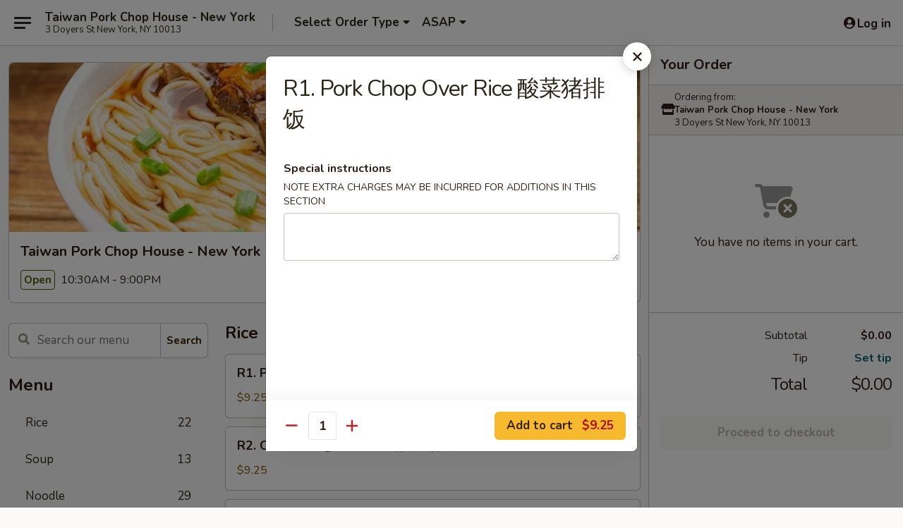

--- FILE ---
content_type: text/html; charset=UTF-8
request_url: https://www.taiwanporkchop.com/order/main/menu/r1-pork-chop-over-rice
body_size: 29225
content:
<!DOCTYPE html>

<html class="no-js css-scroll" lang="en">
	<head>
		<meta charset="utf-8" />
		<meta http-equiv="X-UA-Compatible" content="IE=edge,chrome=1" />

				<title>Taiwan Pork Chop House - New York | R1. Pork Chop Over Rice 酸菜猪排饭 | All Menu Items</title>
		<meta name="description" content="Order online for delivery and takeout: R1. Pork Chop Over Rice 酸菜猪排饭 from Taiwan Pork Chop House - New York. Serving the best Taiwanese in New York, NY." />		<meta name="keywords" content="taiwan pork chop house, taiwan pork chop house new york, taiwan pork chop house menu, new york chinese delivery, new york chinese food, new york chinese restaurants, chinese delivery, new york chinese takeout, new york taiwanese food" />		<meta name="viewport" content="width=device-width, initial-scale=1.0">

		<meta property="og:type" content="website">
		<meta property="og:title" content="Taiwan Pork Chop House - New York | R1. Pork Chop Over Rice 酸菜猪排饭 | All Menu Items">
		<meta property="og:description" content="Order online for delivery and takeout: R1. Pork Chop Over Rice 酸菜猪排饭 from Taiwan Pork Chop House - New York. Serving the best Taiwanese in New York, NY.">

		<meta name="twitter:card" content="summary_large_image">
		<meta name="twitter:title" content="Taiwan Pork Chop House - New York | R1. Pork Chop Over Rice 酸菜猪排饭 | All Menu Items">
		<meta name="twitter:description" content="Order online for delivery and takeout: R1. Pork Chop Over Rice 酸菜猪排饭 from Taiwan Pork Chop House - New York. Serving the best Taiwanese in New York, NY.">
					<meta property="og:image" content="https://imagedelivery.net/9lr8zq_Jvl7h6OFWqEi9IA/861418fe-d3f3-4d23-d99c-3ecb80bda700/public" />
			<meta name="twitter:image" content="https://imagedelivery.net/9lr8zq_Jvl7h6OFWqEi9IA/861418fe-d3f3-4d23-d99c-3ecb80bda700/public" />
		
		<meta name="apple-mobile-web-app-status-bar-style" content="black">
		<meta name="mobile-web-app-capable" content="yes">
					<link rel="canonical" href="https://www.taiwanporkchop.com/menu"/>
						<link rel="shortcut icon" href="https://imagedelivery.net/9lr8zq_Jvl7h6OFWqEi9IA/55fb3757-5d18-4bb1-56d3-098b5aa7ec00/public" type="image/png" />
			
		<link type="text/css" rel="stylesheet" href="/min/g=css4.0&amp;1769066139" />
		<link rel="stylesheet" href="//ajax.googleapis.com/ajax/libs/jqueryui/1.10.1/themes/base/minified/jquery-ui.min.css" />
		<link href='//fonts.googleapis.com/css?family=Open+Sans:400italic,400,700' rel='stylesheet' type='text/css' />
		<script src="https://kit.fontawesome.com/a4edb6363d.js" crossorigin="anonymous"></script>

		<style>
								.home_hero, .menu_hero{ background-image: url(https://imagedelivery.net/9lr8zq_Jvl7h6OFWqEi9IA/ed6f5608-7a72-4005-92e4-baa8e3f18b00/public); }
					@media
					(-webkit-min-device-pixel-ratio: 1.25),
					(min-resolution: 120dpi){
						/* Retina header*/
						.home_hero, .menu_hero{ background-image: url(https://imagedelivery.net/9lr8zq_Jvl7h6OFWqEi9IA/6e22185b-fb02-456b-8fb6-640910efe400/public); }
					}
															/*body{  } */

					
		</style>

		
		<script type="text/javascript">
			var UrlTag = "taiwanporkchophouseny";
			var template = 'defaultv4';
			var formname = 'ordering3';
			var menulink = 'https://www.taiwanporkchop.com/order/main';
			var checkoutlink = 'https://www.taiwanporkchop.com/checkout';
		</script>
		<script>
			/* http://writing.colin-gourlay.com/safely-using-ready-before-including-jquery/ */
			(function(w,d,u){w.readyQ=[];w.bindReadyQ=[];function p(x,y){if(x=="ready"){w.bindReadyQ.push(y);}else{w.readyQ.push(x);}};var a={ready:p,bind:p};w.$=w.jQuery=function(f){if(f===d||f===u){return a}else{p(f)}}})(window,document)
		</script>

		<script type="application/ld+json">{
    "@context": "http://schema.org",
    "@type": "Menu",
    "url": "https://www.taiwanporkchop.com/order/main",
    "mainEntityOfPage": "https://www.taiwanporkchop.com/order/main",
    "inLanguage": "English",
    "name": "Main",
    "hasMenuSection": [
        {
            "@type": "MenuSection",
            "url": "https://www.taiwanporkchop.com/menu",
            "name": "All Menu Items",
            "hasMenuItem": [
                {
                    "@type": "MenuItem",
                    "name": "R1. Pork Chop Over Rice \u9178\u83dc\u732a\u6392\u996d",
                    "url": "https://www.taiwanporkchop.com/menu"
                }
            ]
        }
    ]
}</script>
<!-- Google Tag Manager -->
<script>
	window.dataLayer = window.dataLayer || [];
	let data = {
		account: 'taiwanporkchophouseny',
		context: 'direct',
		templateVersion: 4,
		rid: 66	}
		dataLayer.push(data);
	(function(w,d,s,l,i){w[l]=w[l]||[];w[l].push({'gtm.start':
		new Date().getTime(),event:'gtm.js'});var f=d.getElementsByTagName(s)[0],
		j=d.createElement(s),dl=l!='dataLayer'?'&l='+l:'';j.async=true;j.src=
		'https://www.googletagmanager.com/gtm.js?id='+i+dl;f.parentNode.insertBefore(j,f);
		})(window,document,'script','dataLayer','GTM-K9P93M');

	function gtag() { dataLayer.push(arguments); }
</script>

			<script async src="https://www.googletagmanager.com/gtag/js?id=G-KQGF8NRH31"></script>
	
	<script>
		
		gtag('js', new Date());

		
					gtag('config', "G-KQGF8NRH31");
			</script>
		<link href="https://fonts.googleapis.com/css?family=Open+Sans:400,600,700|Nunito:400,700" rel="stylesheet" />
	</head>

	<body
		data-event-on:customer_registered="window.location.reload()"
		data-event-on:customer_logged_in="window.location.reload()"
		data-event-on:customer_logged_out="window.location.reload()"
	>
		<a class="skip-to-content-link" href="#main">Skip to content</a>
				<!-- Google Tag Manager (noscript) -->
		<noscript><iframe src="https://www.googletagmanager.com/ns.html?id=GTM-K9P93M" height="0" width="0" style="display:none;visibility:hidden"></iframe></noscript>
		<!-- End Google Tag Manager (noscript) -->
						<!-- wrapper starts -->
		<div class="wrapper">
			<div style="grid-area: header-announcements">
				<div id="upgradeBrowserBanner" class="alert alert-warning mb-0 rounded-0 py-4" style="display:none;">
	<div class="alert-icon"><i class="fas fa-warning" aria-hidden="true"></i></div>
	<div>
		<strong>We're sorry, but the Web browser you are using is not supported.</strong> <br/> Please upgrade your browser or try a different one to use this Website. Supported browsers include:<br/>
		<ul class="list-unstyled">
			<li class="mt-2"><a href="https://www.google.com/chrome" target="_blank" rel="noopener noreferrer" class="simple-link"><i class="fab fa-chrome"></i> Chrome</a></li>
			<li class="mt-2"><a href="https://www.mozilla.com/firefox/upgrade.html" target="_blank" rel="noopener noreferrer" class="simple-link"><i class="fab fa-firefox"></i> Firefox</a></li>
			<li class="mt-2"><a href="https://www.microsoft.com/en-us/windows/microsoft-edge" target="_blank" rel="noopener noreferrer" class="simple-link"><i class="fab fa-edge"></i> Edge</a></li>
			<li class="mt-2"><a href="http://www.apple.com/safari/" target="_blank" rel="noopener noreferrer" class="simple-link"><i class="fab fa-safari"></i> Safari</a></li>
		</ul>
	</div>
</div>
<script>
	var ua = navigator.userAgent;
	var match = ua.match(/Firefox\/([0-9]+)\./);
	var firefoxVersion = match ? parseInt(match[1]) : 1000;
	var match = ua.match(/Chrome\/([0-9]+)\./);
	var chromeVersion = match ? parseInt(match[1]) : 1000;
	var isIE = ua.indexOf('MSIE') > -1 || ua.indexOf('Trident') > -1;
	var upgradeBrowserBanner = document.getElementById('upgradeBrowserBanner');
	var isMatchesSupported = typeof(upgradeBrowserBanner.matches)!="undefined";
	var isEntriesSupported = typeof(Object.entries)!="undefined";
	//Safari version is verified with isEntriesSupported
	if (isIE || !isMatchesSupported || !isEntriesSupported || firefoxVersion <= 46 || chromeVersion <= 53) {
		upgradeBrowserBanner.style.display = 'flex';
	}
</script>				
				<!-- get closed sign if applicable. -->
				
				
							</div>

						<div class="headerAndWtype" style="grid-area: header">
				<!-- Header Starts -->
				<header class="header">
										<div class="d-flex flex-column align-items-start flex-md-row align-items-md-center">
												<div class="logo_name_alt flex-shrink-0 d-flex align-items-center align-self-stretch pe-6 pe-md-0">
							
	<button
		type="button"
		class="eds_button btn btn-outline eds_button--shape-default eds_menu_button"
		data-bs-toggle="offcanvas" data-bs-target="#side-menu" aria-controls="side-menu" aria-label="Main menu"	><span aria-hidden="true"></span> <span aria-hidden="true"></span> <span aria-hidden="true"></span></button>

	
							<div class="d-flex flex-column align-items-center mx-auto align-items-md-start mx-md-0">
								<a
									class="eds-display-text-title-xs text-truncate title-container"
									href="https://www.taiwanporkchop.com"
								>
									Taiwan Pork Chop House - New York								</a>

																	<span class="eds-copy-text-s-regular text-center text-md-start address-container" title="3 Doyers St New York, NY 10013">
										3 Doyers St New York, NY 10013									</span>
															</div>
						</div>

																			<div class="eds-display-text-title-s d-none d-md-block border-start mx-4" style="width: 0">&nbsp;</div>

							<div class="header_order_options d-flex align-items-center  w-100 p-2p5 p-md-0">
																<div class="what">
									<button
	type="button"
	class="border-0 bg-transparent text-start"
	data-bs-toggle="modal"
	data-bs-target="#modal-order-options"
	aria-expanded="false"
	style="min-height: 44px"
>
	<div class="d-flex align-items-baseline gap-2">
		<div class="otype-name-label eds-copy-text-l-bold text-truncate" style="flex: 1" data-order-type-label>
			Select Order Type		</div>

		<i class="fa fa-fw fa-caret-down"></i>
	</div>

	<div
		class="otype-picker-label otype-address-label eds-interface-text-m-regular text-truncate hidden"
	>
			</div>
</button>

<script>
	$(function() {
		var $autoCompleteInputs = $('[data-autocomplete-address]');
		if ($autoCompleteInputs && $autoCompleteInputs.length) {
			$autoCompleteInputs.each(function() {
				let $input = $(this);
				let $deliveryAddressContainer = $input.parents('.deliveryAddressContainer').first();
				$input.autocomplete({
					source   : addressAC,
					minLength: 3,
					delay    : 300,
					select   : function(event, ui) {
						$.getJSON('/' + UrlTag + '/?form=addresslookup', {
							id: ui.item.id,
						}, function(data) {
							let location = data
							if (location.address.street.endsWith('Trl')) {
								location.address.street = location.address.street.replace('Trl', 'Trail')
							}
							let autoCompleteSuccess = $input.data('autocomplete-success');
							if (autoCompleteSuccess) {
								let autoCompleteSuccessFunction = window[autoCompleteSuccess];
								if (typeof autoCompleteSuccessFunction == "function") {
									autoCompleteSuccessFunction(location);
								}
							}

							let address = location.address

							$('#add-address-city, [data-autocompleted-city]').val(address.city)
							$('#add-address-state, [data-autocompleted-state]').val(address.stateCode)
							$('#add-address-zip, [data-autocompleted-zip]').val(address.postalCode)
							$('#add-address-latitude, [data-autocompleted-latitude]').val(location.position.lat)
							$('#add-address-longitude, [data-autocompleted-longitude]').val(location.position.lng)
							let streetAddress = (address.houseNumber || '') + ' ' + (address.street || '');
							$('#street-address-1, [data-autocompleted-street-address]').val(streetAddress)
							validateAddress($deliveryAddressContainer);
						})
					},
				})
				$input.attr('autocomplete', 'street-address')
			});
		}

		// autocomplete using Address autocomplete
		// jquery autocomplete needs 2 fields: title and value
		// id holds the LocationId which can be used at a later stage to get the coordinate of the selected choice
		function addressAC(query, callback) {
			//we don't actually want to search until they've entered the street number and at least one character
			words = query.term.trim().split(' ')
			if (words.length < 2) {
				return false
			}

			$.getJSON('/' + UrlTag + '/?form=addresssuggest', { q: query.term }, function(data) {
				var addresses = data.items
				addresses = addresses.map(addr => {
					if ((addr.address.label || '').endsWith('Trl')) {
						addr.address.label = addr.address.label.replace('Trl', 'Trail')
					}
					let streetAddress = (addr.address.label || '')
					return {
						label: streetAddress,
						value: streetAddress,
						id   : addr.id,
					}
				})

				return callback(addresses)
			})
		}

				$('[data-address-from-current-loc]').on('click', function(e) {
			let $streetAddressContainer = $(this).parents('.street-address-container').first();
			let $deliveryAddressContainer = $(this).parents('.deliveryAddressContainer').first();
			e.preventDefault();
			if(navigator.geolocation) {
				navigator.geolocation.getCurrentPosition(position => {
					$.getJSON('/' + UrlTag + '/?form=addresssuggest', {
						at: position.coords.latitude + "," + position.coords.longitude
					}, function(data) {
						let location = data.items[0];
						let address = location.address
						$streetAddressContainer.find('.input-street-address').val((address.houseNumber ? address.houseNumber : '') + ' ' + (address.street ? address.street : ''));
						$('#add-address-city').val(address.city ? address.city : '');
						$('#add-address-state').val(address.state ? address.state : '');
						$('#add-address-zip').val(address.postalCode ? address.postalCode : '');
						$('#add-address-latitude').val(location.position.lat ? location.position.lat : '');
						$('#add-address-longitude').val(location.position.lng ? location.position.lng : '');
						validateAddress($deliveryAddressContainer, 0);
					});
				});
			} else {
				alert("Geolocation is not supported by this browser!");
			}
		});
	});

	function autoCompleteSuccess(location)
	{
		if (location && location.address) {
			let address = location.address

			let streetAddress = (address.houseNumber || '') + ' ' + (address.street || '');
			$.ajax({
				url: '/' + UrlTag + '/?form=saveformfields',
				data: {
					'param_full~address_s_n_255': streetAddress + ', ' + address.city + ', ' + address.state,
					'param_street~address_s_n_255': streetAddress,
					'param_city_s_n_90': address.city,
					'param_state_s_n_2': address.state,
					'param_zip~code_z_n_10': address.postalCode,
				}
			});
		}
	}
</script>
								</div>

																									<div class="when showcheck_parent">
																				<div class="ordertimetypes ">
	<button
		type="button"
		class="border-0 bg-transparent text-start loadable-content"
		data-bs-toggle="modal"
		data-bs-target="#modal-order-time"
		aria-expanded="false"
		style="min-height: 44px"
		data-change-label-to-later-date
	>
		<div class="d-flex align-items-baseline gap-2">
			<div class="eds-copy-text-l-bold text-truncate flex-fill" data-otype-time-day>
								ASAP			</div>

			<i class="fa fa-fw fa-caret-down"></i>
		</div>

		<div
			class="otype-picker-label otype-picker-time eds-interface-text-m-regular text-truncate hidden"
			data-otype-time
		>
			Later		</div>
	</button>
</div>
									</div>
															</div>
						
												<div class="position-absolute top-0 end-0 pe-2 py-2p5">
							
	<div id="login-status" >
					
	<button
		type="button"
		class="eds_button btn btn-outline eds_button--shape-default px-2 text-nowrap"
		aria-label="Log in" style="color: currentColor" data-bs-toggle="modal" data-bs-target="#login-modal"	><i
		class="eds_icon fa fa-lg fa-fw fa-user-circle d-block d-lg-none"
		style="font-family: &quot;Font Awesome 5 Pro&quot;; "	></i>

	 <div class="d-none d-lg-flex align-items-baseline gap-2">
	<i
		class="eds_icon fa fa-fw fa-user-circle"
		style="font-family: &quot;Font Awesome 5 Pro&quot;; "	></i>

	<div class="profile-container text-truncate">Log in</div></div></button>

				</div>

							</div>
					</div>

															
	<aside		data-eds-id="6972617e13ed7"
		class="eds_side_menu offcanvas offcanvas-start text-dark "
		tabindex="-1"
				id="side-menu" data-event-on:menu_selected="this.dispatchEvent(new CustomEvent('eds.hide'))" data-event-on:category_selected="this.dispatchEvent(new CustomEvent('eds.hide'))"	>
		
		<div class="eds_side_menu-body offcanvas-body d-flex flex-column p-0 css-scroll">
										<div
					class="eds_side_menu-close position-absolute top-0 end-0 pt-3 pe-3 "
					style="z-index: 1"
				>
					
	<button
		type="button"
		class="eds_button btn btn-outline-secondary eds_button--shape-circle"
		data-bs-dismiss="offcanvas" data-bs-target="[data-eds-id=&quot;6972617e13ed7&quot;]" aria-label="Close"	><i
		class="eds_icon fa fa-fw fa-close"
		style="font-family: &quot;Font Awesome 5 Pro&quot;; "	></i></button>

					</div>
			
			<div class="restaurant-info border-bottom border-light p-3">
							<p class="eds-display-text-title-xs mb-0 me-2 pe-4">Taiwan Pork Chop House - New York</p>

			<div class="eds-copy-text-s-regular me-2 pe-4">
			3 Doyers St New York, NY 10013		</div>
						</div>

																	
	<div class="border-bottom border-light p-3">
		
		
			<details
				class="eds_list eds_list--border-none" open				data-menu-id="8187"
									data-event-on:document_ready="this.open = localStorage.getItem('menu-open-8187') !== 'false'"
										onclick="localStorage.setItem('menu-open-8187', !this.open)"
							>
									<summary class="eds-copy-text-l-regular list-unstyled rounded-3 mb-1 " tabindex="0">
						<h2 class="eds-display-text-title-m m-0 p-0">
															
	<i
		class="eds_icon fas fa-fw fa-chevron-right"
		style="font-family: &quot;Font Awesome 5 Pro&quot;; "	></i>

															Menu
						</h2>
					</summary>
										<div class="mb-3"></div>
				
																		
									<a
						class="eds_list-item eds-copy-text-l-regular list-unstyled rounded-3 mb-1 px-3 px-lg-4 py-2p5 d-flex "
						data-event-on:category_pinned="(category) => $(this).toggleClass('active', category.id === '97518')"
						href="https://www.taiwanporkchop.com/order/main/rice"
						onclick="if (!event.ctrlKey) {
							const currentMenuIsActive = true || $(this).closest('details').find('summary').hasClass('active');
							if (currentMenuIsActive) {
								app.event.emit('category_selected', { id: '97518' });
							} else {
								app.event.emit('menu_selected', { menu_id: '8187', menu_description: &quot;&quot;, category_id: '97518' });
							}
															return false;
													}"
					>
						Rice													<span class="ms-auto">22</span>
											</a>
									<a
						class="eds_list-item eds-copy-text-l-regular list-unstyled rounded-3 mb-1 px-3 px-lg-4 py-2p5 d-flex "
						data-event-on:category_pinned="(category) => $(this).toggleClass('active', category.id === '97519')"
						href="https://www.taiwanporkchop.com/order/main/soup"
						onclick="if (!event.ctrlKey) {
							const currentMenuIsActive = true || $(this).closest('details').find('summary').hasClass('active');
							if (currentMenuIsActive) {
								app.event.emit('category_selected', { id: '97519' });
							} else {
								app.event.emit('menu_selected', { menu_id: '8187', menu_description: &quot;&quot;, category_id: '97519' });
							}
															return false;
													}"
					>
						Soup													<span class="ms-auto">13</span>
											</a>
									<a
						class="eds_list-item eds-copy-text-l-regular list-unstyled rounded-3 mb-1 px-3 px-lg-4 py-2p5 d-flex "
						data-event-on:category_pinned="(category) => $(this).toggleClass('active', category.id === '97520')"
						href="https://www.taiwanporkchop.com/order/main/noodle"
						onclick="if (!event.ctrlKey) {
							const currentMenuIsActive = true || $(this).closest('details').find('summary').hasClass('active');
							if (currentMenuIsActive) {
								app.event.emit('category_selected', { id: '97520' });
							} else {
								app.event.emit('menu_selected', { menu_id: '8187', menu_description: &quot;&quot;, category_id: '97520' });
							}
															return false;
													}"
					>
						Noodle													<span class="ms-auto">29</span>
											</a>
									<a
						class="eds_list-item eds-copy-text-l-regular list-unstyled rounded-3 mb-1 px-3 px-lg-4 py-2p5 d-flex "
						data-event-on:category_pinned="(category) => $(this).toggleClass('active', category.id === '97521')"
						href="https://www.taiwanporkchop.com/order/main/rice-cake"
						onclick="if (!event.ctrlKey) {
							const currentMenuIsActive = true || $(this).closest('details').find('summary').hasClass('active');
							if (currentMenuIsActive) {
								app.event.emit('category_selected', { id: '97521' });
							} else {
								app.event.emit('menu_selected', { menu_id: '8187', menu_description: &quot;&quot;, category_id: '97521' });
							}
															return false;
													}"
					>
						Rice Cake													<span class="ms-auto">6</span>
											</a>
									<a
						class="eds_list-item eds-copy-text-l-regular list-unstyled rounded-3 mb-1 px-3 px-lg-4 py-2p5 d-flex "
						data-event-on:category_pinned="(category) => $(this).toggleClass('active', category.id === '97522')"
						href="https://www.taiwanporkchop.com/order/main/latest-dishes"
						onclick="if (!event.ctrlKey) {
							const currentMenuIsActive = true || $(this).closest('details').find('summary').hasClass('active');
							if (currentMenuIsActive) {
								app.event.emit('category_selected', { id: '97522' });
							} else {
								app.event.emit('menu_selected', { menu_id: '8187', menu_description: &quot;&quot;, category_id: '97522' });
							}
															return false;
													}"
					>
						Latest Dishes													<span class="ms-auto">17</span>
											</a>
									<a
						class="eds_list-item eds-copy-text-l-regular list-unstyled rounded-3 mb-1 px-3 px-lg-4 py-2p5 d-flex "
						data-event-on:category_pinned="(category) => $(this).toggleClass('active', category.id === '97525')"
						href="https://www.taiwanporkchop.com/order/main/side-dishes"
						onclick="if (!event.ctrlKey) {
							const currentMenuIsActive = true || $(this).closest('details').find('summary').hasClass('active');
							if (currentMenuIsActive) {
								app.event.emit('category_selected', { id: '97525' });
							} else {
								app.event.emit('menu_selected', { menu_id: '8187', menu_description: &quot;&quot;, category_id: '97525' });
							}
															return false;
													}"
					>
						Side Dishes													<span class="ms-auto">16</span>
											</a>
									<a
						class="eds_list-item eds-copy-text-l-regular list-unstyled rounded-3 mb-1 px-3 px-lg-4 py-2p5 d-flex "
						data-event-on:category_pinned="(category) => $(this).toggleClass('active', category.id === '97523')"
						href="https://www.taiwanporkchop.com/order/main/drinks"
						onclick="if (!event.ctrlKey) {
							const currentMenuIsActive = true || $(this).closest('details').find('summary').hasClass('active');
							if (currentMenuIsActive) {
								app.event.emit('category_selected', { id: '97523' });
							} else {
								app.event.emit('menu_selected', { menu_id: '8187', menu_description: &quot;&quot;, category_id: '97523' });
							}
															return false;
													}"
					>
						Drinks													<span class="ms-auto">5</span>
											</a>
									<a
						class="eds_list-item eds-copy-text-l-regular list-unstyled rounded-3 mb-1 px-3 px-lg-4 py-2p5 d-flex "
						data-event-on:category_pinned="(category) => $(this).toggleClass('active', category.id === '97524')"
						href="https://www.taiwanporkchop.com/order/main/taiwanese-ice"
						onclick="if (!event.ctrlKey) {
							const currentMenuIsActive = true || $(this).closest('details').find('summary').hasClass('active');
							if (currentMenuIsActive) {
								app.event.emit('category_selected', { id: '97524' });
							} else {
								app.event.emit('menu_selected', { menu_id: '8187', menu_description: &quot;&quot;, category_id: '97524' });
							}
															return false;
													}"
					>
						Taiwanese Ice													<span class="ms-auto">6</span>
											</a>
							</details>
		
			</div>

						
																	<nav>
							<ul class="eds_list eds_list--border-none border-bottom">
	<li class="eds_list-item">
		<a class="d-block p-3 " href="https://www.taiwanporkchop.com">
			Home		</a>
	</li>

		
					<li class="eds_list-item">
					<a class="d-block p-3 " href="https://www.taiwanporkchop.com/page/delivery-info" >
						Delivery Info					</a>
				</li>
			
			<li class="eds_list-item">
			<a class="d-block p-3 " href="https://www.taiwanporkchop.com/locationinfo">
				Location &amp; Hours			</a>
		</li>
	
	<li class="eds_list-item">
		<a class="d-block p-3 " href="https://www.taiwanporkchop.com/contact">
			Contact
		</a>
	</li>
</ul>
						</nav>

												<div class="eds-copy-text-s-regular p-3 d-lg-none">
							
<ul class="list-unstyled d-flex gap-2">
						<li><a href="https://www.yelp.com/biz/taiwan-pork-chop-house-new-york" target="new" aria-label="Opens in new tab" title="Opens in new tab" class="icon" title="Yelp"><i class="fab fa-yelp"></i><span class="sr-only">Yelp</span></a></li>
									<li><a href="https://www.tripadvisor.com/Restaurant_Review-g60763-d424261-Reviews-Taiwan_Pork_Chop_House-New_York_City_New_York.html" target="new" aria-label="Opens in new tab" title="Opens in new tab" class="icon" title="TripAdvisor"><i class="fak fa-tripadvisor"></i><span class="sr-only">TripAdvisor</span></a></li>
				</ul>

<div><a href="http://chinesemenuonline.com">&copy; 2026 Online Ordering by Chinese Menu Online</a></div>
	<div>Experience authentic Taiwanese flavors at <a href="https://www.springroll.com" target="_blank" title="Opens in new tab" aria-label="Opens in new tab">Springroll</a></div>

<ul class="list-unstyled mb-0 pt-3">
	<li><a href="https://www.taiwanporkchop.com/reportbug">Technical Support</a></li>
	<li><a href="https://www.taiwanporkchop.com/privacy">Privacy Policy</a></li>
	<li><a href="https://www.taiwanporkchop.com/tos">Terms of Service</a></li>
	<li><a href="https://www.taiwanporkchop.com/accessibility">Accessibility</a></li>
</ul>

This site is protected by reCAPTCHA and the Google <a href="https://policies.google.com/privacy">Privacy Policy</a> and <a href="https://policies.google.com/terms">Terms of Service</a> apply.
						</div>		</div>

		<script>
		{
			const container = document.querySelector('[data-eds-id="6972617e13ed7"]');

						['show', 'hide', 'toggle', 'dispose'].forEach((eventName) => {
				container.addEventListener(`eds.${eventName}`, (e) => {
					bootstrap.Offcanvas.getOrCreateInstance(container)[eventName](
						...(Array.isArray(e.detail) ? e.detail : [e.detail])
					);
				});
			});
		}
		</script>
	</aside>

					</header>
			</div>

										<div class="container p-0" style="grid-area: hero">
					<section class="hero">
												<div class="menu_hero backbgbox position-relative" role="img" aria-label="Image of food offered at the restaurant">
									<div class="logo">
		<a class="logo-image" href="https://www.taiwanporkchop.com">
			<img
				src="https://imagedelivery.net/9lr8zq_Jvl7h6OFWqEi9IA/861418fe-d3f3-4d23-d99c-3ecb80bda700/public"
				srcset="https://imagedelivery.net/9lr8zq_Jvl7h6OFWqEi9IA/861418fe-d3f3-4d23-d99c-3ecb80bda700/public 1x, https://imagedelivery.net/9lr8zq_Jvl7h6OFWqEi9IA/861418fe-d3f3-4d23-d99c-3ecb80bda700/public 2x"				alt="Home"
			/>
		</a>
	</div>
						</div>

													<div class="p-3">
								<div class="pb-1">
									<h1 role="heading" aria-level="2" class="eds-display-text-title-s m-0 p-0">Taiwan Pork Chop House - New York</h1>
																	</div>

								<div class="d-sm-flex align-items-baseline">
																			<div class="mt-2">
											
	<span
		class="eds_label eds_label--variant-success eds-interface-text-m-bold me-1 text-nowrap"
			>
		Open	</span>

	10:30AM - 9:00PM										</div>
									
									<div class="d-flex gap-2 ms-sm-auto mt-2">
																					
					<a
				class="eds_button btn btn-outline-secondary btn-sm col text-nowrap"
				href="https://www.taiwanporkchop.com/locationinfo?lid=6319"
							>
				
	<i
		class="eds_icon fa fa-fw fa-info-circle"
		style="font-family: &quot;Font Awesome 5 Pro&quot;; "	></i>

	 Store info			</a>
		
												
																					
		<a
			class="eds_button btn btn-outline-secondary btn-sm col d-lg-none text-nowrap"
			href="tel:(212) 791-7007 "
					>
			
	<i
		class="eds_icon fa fa-fw fa-phone"
		style="font-family: &quot;Font Awesome 5 Pro&quot;; transform: scale(-1, 1); "	></i>

	 Call us		</a>

												
																			</div>
								</div>
							</div>
											</section>
				</div>
			
						
										<div
					class="fixed_submit d-lg-none hidden pwa-pb-md-down"
					data-event-on:cart_updated="({ items }) => $(this).toggleClass('hidden', !items)"
				>
					<div
						data-async-on-event="order_type_updated, cart_updated"
						data-async-action="https://www.taiwanporkchop.com//ajax/?form=minimum_order_value_warning&component=add_more"
						data-async-method="get"
					>
											</div>

					<div class="p-3">
						<button class="btn btn-primary btn-lg w-100" onclick="app.event.emit('show_cart')">
							View cart							<span
								class="eds-interface-text-m-regular"
								data-event-on:cart_updated="({ items, subtotal }) => {
									$(this).text(`(${items} ${items === 1 ? 'item' : 'items'}, ${subtotal})`);
								}"
							>
								(0 items, $0.00)
							</span>
						</button>
					</div>
				</div>
			
									<!-- Header ends -->
<main class="main_content menucategory_page pb-5" id="main">
	<div class="container">
		
		<div class="row menu_wrapper menu_category_wrapper menu_wrapper--no-menu-tabs">
			<section class="col-xl-4 d-none d-xl-block">
				
				<div id="location-menu" data-event-on:menu_items_loaded="$(this).stickySidebar('updateSticky')">
					
		<form
			method="GET"
			role="search"
			action="https://www.taiwanporkchop.com/search"
			class="d-none d-xl-block mb-4"			novalidate
			onsubmit="if (!this.checkValidity()) event.preventDefault()"
		>
			<div class="position-relative">
				
	<label
		data-eds-id="6972617e1492e"
		class="eds_formfield eds_formfield--size-large eds_formfield--variant-primary eds-copy-text-m-regular w-100"
		class="w-100"	>
		
		<div class="position-relative d-flex flex-column">
							<div class="eds_formfield-error eds-interface-text-m-bold" style="order: 1000"></div>
			
							<div class="eds_formfield-icon">
					<i
		class="eds_icon fa fa-fw fa-search"
		style="font-family: &quot;Font Awesome 5 Pro&quot;; "	></i>				</div>
										<input
					type="search"
					class="eds-copy-text-l-regular  "
										placeholder="Search our menu" name="search" autocomplete="off" spellcheck="false" value="" required aria-label="Search our menu" style="padding-right: 4.5rem; padding-left: 2.5rem;"				/>

				
							
			
	<i
		class="eds_icon fa fa-fw eds_formfield-validation"
		style="font-family: &quot;Font Awesome 5 Pro&quot;; "	></i>

	
					</div>

		
		<script>
		{
			const container = document.querySelector('[data-eds-id="6972617e1492e"]');
			const input = container.querySelector('input, textarea, select');
			const error = container.querySelector('.eds_formfield-error');

			
						input.addEventListener('eds.validation.reset', () => {
				input.removeAttribute('data-validation');
				input.setCustomValidity('');
				error.innerHTML = '';
			});

						input.addEventListener('eds.validation.hide', () => {
				input.removeAttribute('data-validation');
			});

						input.addEventListener('eds.validation.success', (e) => {
				input.setCustomValidity('');
				input.setAttribute('data-validation', '');
				error.innerHTML = '';
			});

						input.addEventListener('eds.validation.warning', (e) => {
				input.setCustomValidity('');
				input.setAttribute('data-validation', '');
				error.innerHTML = e.detail;
			});

						input.addEventListener('eds.validation.error', (e) => {
				input.setCustomValidity(e.detail);
				input.checkValidity(); 				input.setAttribute('data-validation', '');
			});

			input.addEventListener('invalid', (e) => {
				error.innerHTML = input.validationMessage;
			});

								}
		</script>
	</label>

	
				<div class="position-absolute top-0 end-0">
					
	<button
		type="submit"
		class="eds_button btn btn-outline-secondary btn-sm eds_button--shape-default align-self-baseline rounded-0 rounded-end px-2"
		style="height: 50px; --bs-border-radius: 6px"	>Search</button>

					</div>
			</div>
		</form>

												
	<div >
		
		
			<details
				class="eds_list eds_list--border-none" open				data-menu-id="8187"
							>
									<summary class="eds-copy-text-l-regular list-unstyled rounded-3 mb-1 pe-none" tabindex="0">
						<h2 class="eds-display-text-title-m m-0 p-0">
														Menu
						</h2>
					</summary>
										<div class="mb-3"></div>
				
																		
									<a
						class="eds_list-item eds-copy-text-l-regular list-unstyled rounded-3 mb-1 px-3 px-lg-4 py-2p5 d-flex "
						data-event-on:category_pinned="(category) => $(this).toggleClass('active', category.id === '97518')"
						href="https://www.taiwanporkchop.com/order/main/rice"
						onclick="if (!event.ctrlKey) {
							const currentMenuIsActive = true || $(this).closest('details').find('summary').hasClass('active');
							if (currentMenuIsActive) {
								app.event.emit('category_selected', { id: '97518' });
							} else {
								app.event.emit('menu_selected', { menu_id: '8187', menu_description: &quot;&quot;, category_id: '97518' });
							}
															return false;
													}"
					>
						Rice													<span class="ms-auto">22</span>
											</a>
									<a
						class="eds_list-item eds-copy-text-l-regular list-unstyled rounded-3 mb-1 px-3 px-lg-4 py-2p5 d-flex "
						data-event-on:category_pinned="(category) => $(this).toggleClass('active', category.id === '97519')"
						href="https://www.taiwanporkchop.com/order/main/soup"
						onclick="if (!event.ctrlKey) {
							const currentMenuIsActive = true || $(this).closest('details').find('summary').hasClass('active');
							if (currentMenuIsActive) {
								app.event.emit('category_selected', { id: '97519' });
							} else {
								app.event.emit('menu_selected', { menu_id: '8187', menu_description: &quot;&quot;, category_id: '97519' });
							}
															return false;
													}"
					>
						Soup													<span class="ms-auto">13</span>
											</a>
									<a
						class="eds_list-item eds-copy-text-l-regular list-unstyled rounded-3 mb-1 px-3 px-lg-4 py-2p5 d-flex "
						data-event-on:category_pinned="(category) => $(this).toggleClass('active', category.id === '97520')"
						href="https://www.taiwanporkchop.com/order/main/noodle"
						onclick="if (!event.ctrlKey) {
							const currentMenuIsActive = true || $(this).closest('details').find('summary').hasClass('active');
							if (currentMenuIsActive) {
								app.event.emit('category_selected', { id: '97520' });
							} else {
								app.event.emit('menu_selected', { menu_id: '8187', menu_description: &quot;&quot;, category_id: '97520' });
							}
															return false;
													}"
					>
						Noodle													<span class="ms-auto">29</span>
											</a>
									<a
						class="eds_list-item eds-copy-text-l-regular list-unstyled rounded-3 mb-1 px-3 px-lg-4 py-2p5 d-flex "
						data-event-on:category_pinned="(category) => $(this).toggleClass('active', category.id === '97521')"
						href="https://www.taiwanporkchop.com/order/main/rice-cake"
						onclick="if (!event.ctrlKey) {
							const currentMenuIsActive = true || $(this).closest('details').find('summary').hasClass('active');
							if (currentMenuIsActive) {
								app.event.emit('category_selected', { id: '97521' });
							} else {
								app.event.emit('menu_selected', { menu_id: '8187', menu_description: &quot;&quot;, category_id: '97521' });
							}
															return false;
													}"
					>
						Rice Cake													<span class="ms-auto">6</span>
											</a>
									<a
						class="eds_list-item eds-copy-text-l-regular list-unstyled rounded-3 mb-1 px-3 px-lg-4 py-2p5 d-flex "
						data-event-on:category_pinned="(category) => $(this).toggleClass('active', category.id === '97522')"
						href="https://www.taiwanporkchop.com/order/main/latest-dishes"
						onclick="if (!event.ctrlKey) {
							const currentMenuIsActive = true || $(this).closest('details').find('summary').hasClass('active');
							if (currentMenuIsActive) {
								app.event.emit('category_selected', { id: '97522' });
							} else {
								app.event.emit('menu_selected', { menu_id: '8187', menu_description: &quot;&quot;, category_id: '97522' });
							}
															return false;
													}"
					>
						Latest Dishes													<span class="ms-auto">17</span>
											</a>
									<a
						class="eds_list-item eds-copy-text-l-regular list-unstyled rounded-3 mb-1 px-3 px-lg-4 py-2p5 d-flex "
						data-event-on:category_pinned="(category) => $(this).toggleClass('active', category.id === '97525')"
						href="https://www.taiwanporkchop.com/order/main/side-dishes"
						onclick="if (!event.ctrlKey) {
							const currentMenuIsActive = true || $(this).closest('details').find('summary').hasClass('active');
							if (currentMenuIsActive) {
								app.event.emit('category_selected', { id: '97525' });
							} else {
								app.event.emit('menu_selected', { menu_id: '8187', menu_description: &quot;&quot;, category_id: '97525' });
							}
															return false;
													}"
					>
						Side Dishes													<span class="ms-auto">16</span>
											</a>
									<a
						class="eds_list-item eds-copy-text-l-regular list-unstyled rounded-3 mb-1 px-3 px-lg-4 py-2p5 d-flex "
						data-event-on:category_pinned="(category) => $(this).toggleClass('active', category.id === '97523')"
						href="https://www.taiwanporkchop.com/order/main/drinks"
						onclick="if (!event.ctrlKey) {
							const currentMenuIsActive = true || $(this).closest('details').find('summary').hasClass('active');
							if (currentMenuIsActive) {
								app.event.emit('category_selected', { id: '97523' });
							} else {
								app.event.emit('menu_selected', { menu_id: '8187', menu_description: &quot;&quot;, category_id: '97523' });
							}
															return false;
													}"
					>
						Drinks													<span class="ms-auto">5</span>
											</a>
									<a
						class="eds_list-item eds-copy-text-l-regular list-unstyled rounded-3 mb-1 px-3 px-lg-4 py-2p5 d-flex "
						data-event-on:category_pinned="(category) => $(this).toggleClass('active', category.id === '97524')"
						href="https://www.taiwanporkchop.com/order/main/taiwanese-ice"
						onclick="if (!event.ctrlKey) {
							const currentMenuIsActive = true || $(this).closest('details').find('summary').hasClass('active');
							if (currentMenuIsActive) {
								app.event.emit('category_selected', { id: '97524' });
							} else {
								app.event.emit('menu_selected', { menu_id: '8187', menu_description: &quot;&quot;, category_id: '97524' });
							}
															return false;
													}"
					>
						Taiwanese Ice													<span class="ms-auto">6</span>
											</a>
							</details>
		
			</div>

					</div>
			</section>

			<div class="col-xl-8 menu_main" style="scroll-margin-top: calc(var(--eds-category-offset, 64) * 1px + 0.5rem)">
												<div class="tab-content" id="nav-tabContent">
					<div class="tab-pane fade show active" role="tabpanel">
						
						

						
						<div class="category-item d-xl-none mb-2p5 break-out">
							<div class="category-item_title d-flex">
								<button type="button" class="flex-fill border-0 bg-transparent p-0" data-bs-toggle="modal" data-bs-target="#category-modal">
									<p class="position-relative">
										
	<i
		class="eds_icon fas fa-sm fa-fw fa-signal-alt-3"
		style="font-family: &quot;Font Awesome 5 Pro&quot;; transform: translateY(-20%) rotate(90deg) scale(-1, 1); "	></i>

											<span
											data-event-on:category_pinned="(category) => {
												$(this).text(category.name);
												history.replaceState(null, '', category.url);
											}"
										>All Menu Items</span>
									</p>
								</button>

																	
	<button
		type="button"
		class="eds_button btn btn-outline-secondary btn-sm eds_button--shape-default border-0 me-2p5 my-1"
		aria-label="Toggle search" onclick="app.event.emit('toggle_search', !$(this).hasClass('active'))" data-event-on:toggle_search="(showSearch) =&gt; $(this).toggleClass('active', showSearch)"	><i
		class="eds_icon fa fa-fw fa-search"
		style="font-family: &quot;Font Awesome 5 Pro&quot;; "	></i></button>

																</div>

							
		<form
			method="GET"
			role="search"
			action="https://www.taiwanporkchop.com/search"
			class="px-3 py-2p5 hidden" data-event-on:toggle_search="(showSearch) =&gt; {
									$(this).toggle(showSearch);
									if (showSearch) {
										$(this).find('input').trigger('focus');
									}
								}"			novalidate
			onsubmit="if (!this.checkValidity()) event.preventDefault()"
		>
			<div class="position-relative">
				
	<label
		data-eds-id="6972617e15968"
		class="eds_formfield eds_formfield--size-large eds_formfield--variant-primary eds-copy-text-m-regular w-100"
		class="w-100"	>
		
		<div class="position-relative d-flex flex-column">
							<div class="eds_formfield-error eds-interface-text-m-bold" style="order: 1000"></div>
			
							<div class="eds_formfield-icon">
					<i
		class="eds_icon fa fa-fw fa-search"
		style="font-family: &quot;Font Awesome 5 Pro&quot;; "	></i>				</div>
										<input
					type="search"
					class="eds-copy-text-l-regular  "
										placeholder="Search our menu" name="search" autocomplete="off" spellcheck="false" value="" required aria-label="Search our menu" style="padding-right: 4.5rem; padding-left: 2.5rem;"				/>

				
							
			
	<i
		class="eds_icon fa fa-fw eds_formfield-validation"
		style="font-family: &quot;Font Awesome 5 Pro&quot;; "	></i>

	
					</div>

		
		<script>
		{
			const container = document.querySelector('[data-eds-id="6972617e15968"]');
			const input = container.querySelector('input, textarea, select');
			const error = container.querySelector('.eds_formfield-error');

			
						input.addEventListener('eds.validation.reset', () => {
				input.removeAttribute('data-validation');
				input.setCustomValidity('');
				error.innerHTML = '';
			});

						input.addEventListener('eds.validation.hide', () => {
				input.removeAttribute('data-validation');
			});

						input.addEventListener('eds.validation.success', (e) => {
				input.setCustomValidity('');
				input.setAttribute('data-validation', '');
				error.innerHTML = '';
			});

						input.addEventListener('eds.validation.warning', (e) => {
				input.setCustomValidity('');
				input.setAttribute('data-validation', '');
				error.innerHTML = e.detail;
			});

						input.addEventListener('eds.validation.error', (e) => {
				input.setCustomValidity(e.detail);
				input.checkValidity(); 				input.setAttribute('data-validation', '');
			});

			input.addEventListener('invalid', (e) => {
				error.innerHTML = input.validationMessage;
			});

								}
		</script>
	</label>

	
				<div class="position-absolute top-0 end-0">
					
	<button
		type="submit"
		class="eds_button btn btn-outline-secondary btn-sm eds_button--shape-default align-self-baseline rounded-0 rounded-end px-2"
		style="height: 50px; --bs-border-radius: 6px"	>Search</button>

					</div>
			</div>
		</form>

								</div>

						<div class="mb-4"
							data-event-on:menu_selected="(menu) => {
								const hasDescription = menu.menu_description && menu.menu_description.trim() !== '';
								$(this).html(menu.menu_description || '').toggle(hasDescription);
							}"
							style="display: none;">						</div>

						<div
							data-async-on-event="menu_selected"
							data-async-block="this"
							data-async-method="get"
							data-async-action="https://www.taiwanporkchop.com/ajax/?form=menu_items"
							data-async-then="({ data }) => {
								app.event.emit('menu_items_loaded');
								if (data.category_id != null) {
									app.event.emit('category_selected', { id: data.category_id });
								}
							}"
						>
										<div
				data-category-id="97518"
				data-category-name="Rice"
				data-category-url="https://www.taiwanporkchop.com/order/main/rice"
				data-category-menu-id="8187"
				style="scroll-margin-top: calc(var(--eds-category-offset, 64) * 1px + 0.5rem)"
				class="mb-4 pb-1"
			>
				<h2
					class="eds-display-text-title-m"
					data-event-on:category_selected="(category) => category.id === '97518' && app.nextTick(() => this.scrollIntoView({ behavior: Math.abs(this.getBoundingClientRect().top) > 2 * window.innerHeight ? 'instant' : 'auto' }))"
					style="scroll-margin-top: calc(var(--eds-category-offset, 64) * 1px + 0.5rem)"
				>Rice</h2>

				
				<div class="menucat_list mt-3">
					<ul role="menu">
						
	<li
		class="
			menuItem_884402								"
			>
		<a
			href="https://www.taiwanporkchop.com/order/main/rice/r1-pork-chop-over-rice"
			role="button"
			data-bs-toggle="modal"
			data-bs-target="#add_menu_item"
			data-load-menu-item="884402"
			data-category-id="97518"
			data-change-url-on-click="https://www.taiwanporkchop.com/order/main/rice/r1-pork-chop-over-rice"
			data-change-url-group="menuitem"
			data-parent-url="https://www.taiwanporkchop.com/order/main/rice"
		>
			<span class="sr-only">R1. Pork Chop Over Rice 酸菜猪排饭</span>
		</a>

		<div class="content">
			<h3>R1. Pork Chop Over Rice 酸菜猪排饭 </h3>
			<p></p>
			<span class="menuitempreview_pricevalue">$9.25</span> 		</div>

			</li>

	<li
		class="
			menuItem_884403								"
			>
		<a
			href="https://www.taiwanporkchop.com/order/main/rice/r2-chicken-leg-over-rice"
			role="button"
			data-bs-toggle="modal"
			data-bs-target="#add_menu_item"
			data-load-menu-item="884403"
			data-category-id="97518"
			data-change-url-on-click="https://www.taiwanporkchop.com/order/main/rice/r2-chicken-leg-over-rice"
			data-change-url-group="menuitem"
			data-parent-url="https://www.taiwanporkchop.com/order/main/rice"
		>
			<span class="sr-only">R2. Chicken Leg Over Rice 酸菜鸡腿饭</span>
		</a>

		<div class="content">
			<h3>R2. Chicken Leg Over Rice 酸菜鸡腿饭 </h3>
			<p></p>
			<span class="menuitempreview_pricevalue">$9.25</span> 		</div>

			</li>

	<li
		class="
			menuItem_884404								"
			>
		<a
			href="https://www.taiwanporkchop.com/order/main/rice/r21salt-pepper-chicken-over-rice"
			role="button"
			data-bs-toggle="modal"
			data-bs-target="#add_menu_item"
			data-load-menu-item="884404"
			data-category-id="97518"
			data-change-url-on-click="https://www.taiwanporkchop.com/order/main/rice/r21salt-pepper-chicken-over-rice"
			data-change-url-group="menuitem"
			data-parent-url="https://www.taiwanporkchop.com/order/main/rice"
		>
			<span class="sr-only">R2-1.Salt & Pepper Chicken Over Rice 盐酥鸡饭</span>
		</a>

		<div class="content">
			<h3>R2-1.Salt & Pepper Chicken Over Rice 盐酥鸡饭 </h3>
			<p></p>
			<span class="menuitempreview_pricevalue">$9.25</span> 		</div>

			</li>

	<li
		class="
			menuItem_1031771								"
			>
		<a
			href="https://www.taiwanporkchop.com/order/main/rice/r22-taiwanese-marinated-duck-over-rice"
			role="button"
			data-bs-toggle="modal"
			data-bs-target="#add_menu_item"
			data-load-menu-item="1031771"
			data-category-id="97518"
			data-change-url-on-click="https://www.taiwanporkchop.com/order/main/rice/r22-taiwanese-marinated-duck-over-rice"
			data-change-url-group="menuitem"
			data-parent-url="https://www.taiwanporkchop.com/order/main/rice"
		>
			<span class="sr-only">R2-2. Taiwanese Marinated Duck Over Rice 台式卤鸭饭</span>
		</a>

		<div class="content">
			<h3>R2-2. Taiwanese Marinated Duck Over Rice 台式卤鸭饭 </h3>
			<p></p>
			<span class="menuitempreview_pricevalue">$10.45</span> 		</div>

			</li>

	<li
		class="
			menuItem_2516632								"
			>
		<a
			href="https://www.taiwanporkchop.com/order/main/rice/r2-3-taiwanese-sausage-w-rice-"
			role="button"
			data-bs-toggle="modal"
			data-bs-target="#add_menu_item"
			data-load-menu-item="2516632"
			data-category-id="97518"
			data-change-url-on-click="https://www.taiwanporkchop.com/order/main/rice/r2-3-taiwanese-sausage-w-rice-"
			data-change-url-group="menuitem"
			data-parent-url="https://www.taiwanporkchop.com/order/main/rice"
		>
			<span class="sr-only">R2-3. Taiwanese Sausage w. Rice 台式香肠饭</span>
		</a>

		<div class="content">
			<h3>R2-3. Taiwanese Sausage w. Rice 台式香肠饭 </h3>
			<p></p>
			<span class="menuitempreview_pricevalue">$9.95</span> 		</div>

			</li>

	<li
		class="
			menuItem_884405								"
			>
		<a
			href="https://www.taiwanporkchop.com/order/main/rice/r3herbal-soup-with-vegetable-rice"
			role="button"
			data-bs-toggle="modal"
			data-bs-target="#add_menu_item"
			data-load-menu-item="884405"
			data-category-id="97518"
			data-change-url-on-click="https://www.taiwanporkchop.com/order/main/rice/r3herbal-soup-with-vegetable-rice"
			data-change-url-group="menuitem"
			data-parent-url="https://www.taiwanporkchop.com/order/main/rice"
		>
			<span class="sr-only">R3.	Herbal Soup with Vegetable Rice 四神猪肚+菜饭</span>
		</a>

		<div class="content">
			<h3>R3.	Herbal Soup with Vegetable Rice 四神猪肚+菜饭 </h3>
			<p></p>
			<span class="menuitempreview_pricevalue">$10.95</span> 		</div>

			</li>

	<li
		class="
			menuItem_884406								"
			>
		<a
			href="https://www.taiwanporkchop.com/order/main/rice/r4-braised-chicken-soup-with-vegetable-rice"
			role="button"
			data-bs-toggle="modal"
			data-bs-target="#add_menu_item"
			data-load-menu-item="884406"
			data-category-id="97518"
			data-change-url-on-click="https://www.taiwanporkchop.com/order/main/rice/r4-braised-chicken-soup-with-vegetable-rice"
			data-change-url-group="menuitem"
			data-parent-url="https://www.taiwanporkchop.com/order/main/rice"
		>
			<span class="sr-only">R4. Braised Chicken Soup with Vegetable Rice 原盅燉鸡汤+菜饭</span>
		</a>

		<div class="content">
			<h3>R4. Braised Chicken Soup with Vegetable Rice 原盅燉鸡汤+菜饭 </h3>
			<p></p>
			<span class="menuitempreview_pricevalue">$10.95</span> 		</div>

			</li>

	<li
		class="
			menuItem_884407								"
			>
		<a
			href="https://www.taiwanporkchop.com/order/main/rice/r5-braised-spare-ribs-soup-with-vegetable-rice"
			role="button"
			data-bs-toggle="modal"
			data-bs-target="#add_menu_item"
			data-load-menu-item="884407"
			data-category-id="97518"
			data-change-url-on-click="https://www.taiwanporkchop.com/order/main/rice/r5-braised-spare-ribs-soup-with-vegetable-rice"
			data-change-url-group="menuitem"
			data-parent-url="https://www.taiwanporkchop.com/order/main/rice"
		>
			<span class="sr-only">R5. Braised Spare Ribs Soup with Vegetable Rice 原盅燉排骨+菜饭</span>
		</a>

		<div class="content">
			<h3>R5. Braised Spare Ribs Soup with Vegetable Rice 原盅燉排骨+菜饭 </h3>
			<p></p>
			<span class="menuitempreview_pricevalue">$10.25</span> 		</div>

			</li>

	<li
		class="
			menuItem_884408								"
			>
		<a
			href="https://www.taiwanporkchop.com/order/main/rice/r6-shanghai-style-over-rice"
			role="button"
			data-bs-toggle="modal"
			data-bs-target="#add_menu_item"
			data-load-menu-item="884408"
			data-category-id="97518"
			data-change-url-on-click="https://www.taiwanporkchop.com/order/main/rice/r6-shanghai-style-over-rice"
			data-change-url-group="menuitem"
			data-parent-url="https://www.taiwanporkchop.com/order/main/rice"
		>
			<span class="sr-only">R6. Shanghai Style Over Rice 上海蓋饭</span>
		</a>

		<div class="content">
			<h3>R6. Shanghai Style Over Rice 上海蓋饭 </h3>
			<p></p>
			<span class="menuitempreview_pricevalue">$9.25</span> 		</div>

			</li>

	<li
		class="
			menuItem_884409								"
			>
		<a
			href="https://www.taiwanporkchop.com/order/main/rice/r7-shrimp-over-rice"
			role="button"
			data-bs-toggle="modal"
			data-bs-target="#add_menu_item"
			data-load-menu-item="884409"
			data-category-id="97518"
			data-change-url-on-click="https://www.taiwanporkchop.com/order/main/rice/r7-shrimp-over-rice"
			data-change-url-group="menuitem"
			data-parent-url="https://www.taiwanporkchop.com/order/main/rice"
		>
			<span class="sr-only">R7. Shrimp Over Rice 虾仁蓋饭</span>
		</a>

		<div class="content">
			<h3>R7. Shrimp Over Rice 虾仁蓋饭 </h3>
			<p></p>
			<span class="menuitempreview_pricevalue">$9.25</span> 		</div>

			</li>

	<li
		class="
			menuItem_884410								"
			>
		<a
			href="https://www.taiwanporkchop.com/order/main/rice/r8-beef-stew-over-rice"
			role="button"
			data-bs-toggle="modal"
			data-bs-target="#add_menu_item"
			data-load-menu-item="884410"
			data-category-id="97518"
			data-change-url-on-click="https://www.taiwanporkchop.com/order/main/rice/r8-beef-stew-over-rice"
			data-change-url-group="menuitem"
			data-parent-url="https://www.taiwanporkchop.com/order/main/rice"
		>
			<span class="sr-only">R8. Beef Stew Over Rice 酸菜牛肉蓋饭</span>
		</a>

		<div class="content">
			<h3>R8. Beef Stew Over Rice 酸菜牛肉蓋饭 </h3>
			<p></p>
			<span class="menuitempreview_pricevalue">$10.25</span> 		</div>

			</li>

	<li
		class="
			menuItem_884411								"
			>
		<a
			href="https://www.taiwanporkchop.com/order/main/rice/r9-mushroom-over-rice"
			role="button"
			data-bs-toggle="modal"
			data-bs-target="#add_menu_item"
			data-load-menu-item="884411"
			data-category-id="97518"
			data-change-url-on-click="https://www.taiwanporkchop.com/order/main/rice/r9-mushroom-over-rice"
			data-change-url-group="menuitem"
			data-parent-url="https://www.taiwanporkchop.com/order/main/rice"
		>
			<span class="sr-only">R9. Mushroom Over Rice 冬菇蓋饭</span>
		</a>

		<div class="content">
			<h3>R9. Mushroom Over Rice 冬菇蓋饭 </h3>
			<p></p>
			<span class="menuitempreview_pricevalue">$9.25</span> 		</div>

			</li>

	<li
		class="
			menuItem_884412								"
			>
		<a
			href="https://www.taiwanporkchop.com/order/main/rice/r10-shredded-pork-with-pickled-cabbage-over-rice"
			role="button"
			data-bs-toggle="modal"
			data-bs-target="#add_menu_item"
			data-load-menu-item="884412"
			data-category-id="97518"
			data-change-url-on-click="https://www.taiwanporkchop.com/order/main/rice/r10-shredded-pork-with-pickled-cabbage-over-rice"
			data-change-url-group="menuitem"
			data-parent-url="https://www.taiwanporkchop.com/order/main/rice"
		>
			<span class="sr-only">R10. Shredded Pork with Pickled Cabbage Over Rice 榨菜肉丝蓋饭</span>
		</a>

		<div class="content">
			<h3>R10. Shredded Pork with Pickled Cabbage Over Rice 榨菜肉丝蓋饭 </h3>
			<p></p>
			<span class="menuitempreview_pricevalue">$9.25</span> 		</div>

			</li>

	<li
		class="
			menuItem_884413								"
			>
		<a
			href="https://www.taiwanporkchop.com/order/main/rice/r11-shanghai-style-fried-rice"
			role="button"
			data-bs-toggle="modal"
			data-bs-target="#add_menu_item"
			data-load-menu-item="884413"
			data-category-id="97518"
			data-change-url-on-click="https://www.taiwanporkchop.com/order/main/rice/r11-shanghai-style-fried-rice"
			data-change-url-group="menuitem"
			data-parent-url="https://www.taiwanporkchop.com/order/main/rice"
		>
			<span class="sr-only">R11. Shanghai Style Fried Rice 上海蛋炒饭</span>
		</a>

		<div class="content">
			<h3>R11. Shanghai Style Fried Rice 上海蛋炒饭 </h3>
			<p></p>
			<span class="menuitempreview_pricevalue">$10.00</span> 		</div>

			</li>

	<li
		class="
			menuItem_884414								"
			>
		<a
			href="https://www.taiwanporkchop.com/order/main/rice/r12-shrimp-and-egg-fried-rice"
			role="button"
			data-bs-toggle="modal"
			data-bs-target="#add_menu_item"
			data-load-menu-item="884414"
			data-category-id="97518"
			data-change-url-on-click="https://www.taiwanporkchop.com/order/main/rice/r12-shrimp-and-egg-fried-rice"
			data-change-url-group="menuitem"
			data-parent-url="https://www.taiwanporkchop.com/order/main/rice"
		>
			<span class="sr-only">R12. Shrimp and Egg Fried Rice 虾仁蛋炒饭</span>
		</a>

		<div class="content">
			<h3>R12. Shrimp and Egg Fried Rice 虾仁蛋炒饭 </h3>
			<p></p>
			<span class="menuitempreview_pricevalue">$10.00</span> 		</div>

			</li>

	<li
		class="
			menuItem_884415								"
			>
		<a
			href="https://www.taiwanporkchop.com/order/main/rice/r13-shredded-pork-with-pickled-and-egg-fried-rice"
			role="button"
			data-bs-toggle="modal"
			data-bs-target="#add_menu_item"
			data-load-menu-item="884415"
			data-category-id="97518"
			data-change-url-on-click="https://www.taiwanporkchop.com/order/main/rice/r13-shredded-pork-with-pickled-and-egg-fried-rice"
			data-change-url-group="menuitem"
			data-parent-url="https://www.taiwanporkchop.com/order/main/rice"
		>
			<span class="sr-only">R13. Shredded Pork with Pickled and Egg Fried Rice 榨菜肉丝蛋炒饭</span>
		</a>

		<div class="content">
			<h3>R13. Shredded Pork with Pickled and Egg Fried Rice 榨菜肉丝蛋炒饭 </h3>
			<p></p>
			<span class="menuitempreview_pricevalue">$10.00</span> 		</div>

			</li>

	<li
		class="
			menuItem_884416								"
			>
		<a
			href="https://www.taiwanporkchop.com/order/main/rice/r131-pork-with-pickle-mustard-green-and-egg-fried-rice"
			role="button"
			data-bs-toggle="modal"
			data-bs-target="#add_menu_item"
			data-load-menu-item="884416"
			data-category-id="97518"
			data-change-url-on-click="https://www.taiwanporkchop.com/order/main/rice/r131-pork-with-pickle-mustard-green-and-egg-fried-rice"
			data-change-url-group="menuitem"
			data-parent-url="https://www.taiwanporkchop.com/order/main/rice"
		>
			<span class="sr-only">R13-1. Pork with Pickle Mustard Green and Egg Fried Rice 雪菜肉丝蛋炒饭</span>
		</a>

		<div class="content">
			<h3>R13-1. Pork with Pickle Mustard Green and Egg Fried Rice 雪菜肉丝蛋炒饭 </h3>
			<p></p>
			<span class="menuitempreview_pricevalue">$10.00</span> 		</div>

			</li>

	<li
		class="
			menuItem_884417								"
			>
		<a
			href="https://www.taiwanporkchop.com/order/main/rice/r14-shredded-pork-with-sour-cabbage-and-egg-fried-rice"
			role="button"
			data-bs-toggle="modal"
			data-bs-target="#add_menu_item"
			data-load-menu-item="884417"
			data-category-id="97518"
			data-change-url-on-click="https://www.taiwanporkchop.com/order/main/rice/r14-shredded-pork-with-sour-cabbage-and-egg-fried-rice"
			data-change-url-group="menuitem"
			data-parent-url="https://www.taiwanporkchop.com/order/main/rice"
		>
			<span class="sr-only">R14. Shredded Pork with Sour Cabbage and Egg Fried Rice 酸菜肉丝蛋炒饭</span>
		</a>

		<div class="content">
			<h3>R14. Shredded Pork with Sour Cabbage and Egg Fried Rice 酸菜肉丝蛋炒饭 </h3>
			<p></p>
			<span class="menuitempreview_pricevalue">$10.00</span> 		</div>

			</li>

	<li
		class="
			menuItem_2276345								"
			>
		<a
			href="https://www.taiwanporkchop.com/order/main/rice/r14-1-seafood-fried-rice-"
			role="button"
			data-bs-toggle="modal"
			data-bs-target="#add_menu_item"
			data-load-menu-item="2276345"
			data-category-id="97518"
			data-change-url-on-click="https://www.taiwanporkchop.com/order/main/rice/r14-1-seafood-fried-rice-"
			data-change-url-group="menuitem"
			data-parent-url="https://www.taiwanporkchop.com/order/main/rice"
		>
			<span class="sr-only">R14-1. Seafood Fried Rice 海鲜炒饭</span>
		</a>

		<div class="content">
			<h3>R14-1. Seafood Fried Rice 海鲜炒饭 </h3>
			<p></p>
			<span class="menuitempreview_pricevalue">$12.45</span> 		</div>

			</li>

	<li
		class="
			menuItem_884418								"
			>
		<a
			href="https://www.taiwanporkchop.com/order/main/rice/r15-subgum-vegetarian-over-rice"
			role="button"
			data-bs-toggle="modal"
			data-bs-target="#add_menu_item"
			data-load-menu-item="884418"
			data-category-id="97518"
			data-change-url-on-click="https://www.taiwanporkchop.com/order/main/rice/r15-subgum-vegetarian-over-rice"
			data-change-url-group="menuitem"
			data-parent-url="https://www.taiwanporkchop.com/order/main/rice"
		>
			<span class="sr-only">R15. Subgum Vegetarian Over Rice 什锦素食饭</span>
		</a>

		<div class="content">
			<h3>R15. Subgum Vegetarian Over Rice 什锦素食饭 </h3>
			<p></p>
			<span class="menuitempreview_pricevalue">$9.25</span> 		</div>

			</li>

	<li
		class="
			menuItem_884419								"
			>
		<a
			href="https://www.taiwanporkchop.com/order/main/rice/r16-curried-chicken-over-rice"
			role="button"
			data-bs-toggle="modal"
			data-bs-target="#add_menu_item"
			data-load-menu-item="884419"
			data-category-id="97518"
			data-change-url-on-click="https://www.taiwanporkchop.com/order/main/rice/r16-curried-chicken-over-rice"
			data-change-url-group="menuitem"
			data-parent-url="https://www.taiwanporkchop.com/order/main/rice"
		>
			<span class="sr-only">R16. Curried Chicken Over Rice 咖喱鸡饭</span>
		</a>

		<div class="content">
			<h3>R16. Curried Chicken Over Rice 咖喱鸡饭 </h3>
			<p></p>
			<span class="menuitempreview_pricevalue">$9.25</span> 		</div>

			</li>

	<li
		class="
			menuItem_884420								"
			>
		<a
			href="https://www.taiwanporkchop.com/order/main/rice/r17-marinated-ground-pork-suace-on-rice"
			role="button"
			data-bs-toggle="modal"
			data-bs-target="#add_menu_item"
			data-load-menu-item="884420"
			data-category-id="97518"
			data-change-url-on-click="https://www.taiwanporkchop.com/order/main/rice/r17-marinated-ground-pork-suace-on-rice"
			data-change-url-group="menuitem"
			data-parent-url="https://www.taiwanporkchop.com/order/main/rice"
		>
			<span class="sr-only">R17. Marinated Ground Pork Suace on Rice 酸菜滷汁饭</span>
		</a>

		<div class="content">
			<h3>R17. Marinated Ground Pork Suace on Rice 酸菜滷汁饭 </h3>
			<p></p>
			<span class="menuitempreview_pricevalue">$7.00</span> 		</div>

			</li>
					</ul>
				</div>

							</div>
					<div
				data-category-id="97519"
				data-category-name="Soup"
				data-category-url="https://www.taiwanporkchop.com/order/main/soup"
				data-category-menu-id="8187"
				style="scroll-margin-top: calc(var(--eds-category-offset, 64) * 1px + 0.5rem)"
				class="mb-4 pb-1"
			>
				<h2
					class="eds-display-text-title-m"
					data-event-on:category_selected="(category) => category.id === '97519' && app.nextTick(() => this.scrollIntoView({ behavior: Math.abs(this.getBoundingClientRect().top) > 2 * window.innerHeight ? 'instant' : 'auto' }))"
					style="scroll-margin-top: calc(var(--eds-category-offset, 64) * 1px + 0.5rem)"
				>Soup</h2>

				
				<div class="menucat_list mt-3">
					<ul role="menu">
						
	<li
		class="
			menuItem_884391								"
			>
		<a
			href="https://www.taiwanporkchop.com/order/main/soup/s11-herbal-soup"
			role="button"
			data-bs-toggle="modal"
			data-bs-target="#add_menu_item"
			data-load-menu-item="884391"
			data-category-id="97519"
			data-change-url-on-click="https://www.taiwanporkchop.com/order/main/soup/s11-herbal-soup"
			data-change-url-group="menuitem"
			data-parent-url="https://www.taiwanporkchop.com/order/main/soup"
		>
			<span class="sr-only">S1-1. Herbal Soup 四神猪肚汤</span>
		</a>

		<div class="content">
			<h3>S1-1. Herbal Soup 四神猪肚汤 </h3>
			<p></p>
			<span class="menuitempreview_pricevalue">$7.95</span> 		</div>

			</li>

	<li
		class="
			menuItem_884392								"
			>
		<a
			href="https://www.taiwanporkchop.com/order/main/soup/s1-braised-chicken-soup"
			role="button"
			data-bs-toggle="modal"
			data-bs-target="#add_menu_item"
			data-load-menu-item="884392"
			data-category-id="97519"
			data-change-url-on-click="https://www.taiwanporkchop.com/order/main/soup/s1-braised-chicken-soup"
			data-change-url-group="menuitem"
			data-parent-url="https://www.taiwanporkchop.com/order/main/soup"
		>
			<span class="sr-only">S1. Braised Chicken Soup 原盅燉鸡汤</span>
		</a>

		<div class="content">
			<h3>S1. Braised Chicken Soup 原盅燉鸡汤 </h3>
			<p></p>
			<span class="menuitempreview_pricevalue">$7.95</span> 		</div>

			</li>

	<li
		class="
			menuItem_884393								"
			>
		<a
			href="https://www.taiwanporkchop.com/order/main/soup/s2-braised-spare-ribs-soup"
			role="button"
			data-bs-toggle="modal"
			data-bs-target="#add_menu_item"
			data-load-menu-item="884393"
			data-category-id="97519"
			data-change-url-on-click="https://www.taiwanporkchop.com/order/main/soup/s2-braised-spare-ribs-soup"
			data-change-url-group="menuitem"
			data-parent-url="https://www.taiwanporkchop.com/order/main/soup"
		>
			<span class="sr-only">S2. Braised Spare Ribs Soup 原盅燉排骨汤</span>
		</a>

		<div class="content">
			<h3>S2. Braised Spare Ribs Soup 原盅燉排骨汤 </h3>
			<p></p>
			<span class="menuitempreview_pricevalue">$7.25</span> 		</div>

			</li>

	<li
		class="
			menuItem_884394								"
			>
		<a
			href="https://www.taiwanporkchop.com/order/main/soup/s3-beef-stew-soup"
			role="button"
			data-bs-toggle="modal"
			data-bs-target="#add_menu_item"
			data-load-menu-item="884394"
			data-category-id="97519"
			data-change-url-on-click="https://www.taiwanporkchop.com/order/main/soup/s3-beef-stew-soup"
			data-change-url-group="menuitem"
			data-parent-url="https://www.taiwanporkchop.com/order/main/soup"
		>
			<span class="sr-only">S3. Beef Stew Soup 红烧牛肉汤</span>
		</a>

		<div class="content">
			<h3>S3. Beef Stew Soup 红烧牛肉汤 </h3>
			<p></p>
			<span class="menuitempreview_pricevalue">$7.25</span> 		</div>

			</li>

	<li
		class="
			menuItem_884395								"
			>
		<a
			href="https://www.taiwanporkchop.com/order/main/soup/s4-wonton-soup"
			role="button"
			data-bs-toggle="modal"
			data-bs-target="#add_menu_item"
			data-load-menu-item="884395"
			data-category-id="97519"
			data-change-url-on-click="https://www.taiwanporkchop.com/order/main/soup/s4-wonton-soup"
			data-change-url-group="menuitem"
			data-parent-url="https://www.taiwanporkchop.com/order/main/soup"
		>
			<span class="sr-only">S4. Wonton Soup 温州大馄饨汤</span>
		</a>

		<div class="content">
			<h3>S4. Wonton Soup 温州大馄饨汤 </h3>
			<p></p>
			<span class="menuitempreview_pricevalue">$7.00</span> 		</div>

			</li>

	<li
		class="
			menuItem_884396								"
			>
		<a
			href="https://www.taiwanporkchop.com/order/main/soup/s5vegetable-and-pork-wonton-soup"
			role="button"
			data-bs-toggle="modal"
			data-bs-target="#add_menu_item"
			data-load-menu-item="884396"
			data-category-id="97519"
			data-change-url-on-click="https://www.taiwanporkchop.com/order/main/soup/s5vegetable-and-pork-wonton-soup"
			data-change-url-group="menuitem"
			data-parent-url="https://www.taiwanporkchop.com/order/main/soup"
		>
			<span class="sr-only">S5.	Vegetable and Pork Wonton Soup 上海菜肉馄饨汤</span>
		</a>

		<div class="content">
			<h3>S5.	Vegetable and Pork Wonton Soup 上海菜肉馄饨汤 </h3>
			<p></p>
			<span class="menuitempreview_pricevalue">$8.75</span> 		</div>

			</li>

	<li
		class="
			menuItem_884397								"
			>
		<a
			href="https://www.taiwanporkchop.com/order/main/soup/s6-hot-and-sour-soup"
			role="button"
			data-bs-toggle="modal"
			data-bs-target="#add_menu_item"
			data-load-menu-item="884397"
			data-category-id="97519"
			data-change-url-on-click="https://www.taiwanporkchop.com/order/main/soup/s6-hot-and-sour-soup"
			data-change-url-group="menuitem"
			data-parent-url="https://www.taiwanporkchop.com/order/main/soup"
		>
			<span class="sr-only">S6. Hot and Sour Soup 酸辣汤</span>
		</a>

		<div class="content">
			<h3>S6. Hot and Sour Soup 酸辣汤 <em class="ticon hot" aria-hidden="true"></em></h3>
			<p></p>
			<span class="menuitempreview_pricevalue">$5.50</span> 		</div>

			</li>

	<li
		class="
			menuItem_884398								"
			>
		<a
			href="https://www.taiwanporkchop.com/order/main/soup/s7-egg-drop-soup"
			role="button"
			data-bs-toggle="modal"
			data-bs-target="#add_menu_item"
			data-load-menu-item="884398"
			data-category-id="97519"
			data-change-url-on-click="https://www.taiwanporkchop.com/order/main/soup/s7-egg-drop-soup"
			data-change-url-group="menuitem"
			data-parent-url="https://www.taiwanporkchop.com/order/main/soup"
		>
			<span class="sr-only">S7. Egg Drop Soup 蛋花汤</span>
		</a>

		<div class="content">
			<h3>S7. Egg Drop Soup 蛋花汤 </h3>
			<p></p>
			<span class="menuitempreview_pricevalue">$5.50</span> 		</div>

			</li>

	<li
		class="
			menuItem_884399								"
			>
		<a
			href="https://www.taiwanporkchop.com/order/main/soup/s8-fish-ball-soup"
			role="button"
			data-bs-toggle="modal"
			data-bs-target="#add_menu_item"
			data-load-menu-item="884399"
			data-category-id="97519"
			data-change-url-on-click="https://www.taiwanporkchop.com/order/main/soup/s8-fish-ball-soup"
			data-change-url-group="menuitem"
			data-parent-url="https://www.taiwanporkchop.com/order/main/soup"
		>
			<span class="sr-only">S8. Fish Ball Soup 鱼丸汤</span>
		</a>

		<div class="content">
			<h3>S8. Fish Ball Soup 鱼丸汤 </h3>
			<p></p>
			<span class="menuitempreview_pricevalue">$5.50</span> 		</div>

			</li>

	<li
		class="
			menuItem_884400								"
			>
		<a
			href="https://www.taiwanporkchop.com/order/main/soup/s9-sherdded-pork-with-pickled-cabbage-soup"
			role="button"
			data-bs-toggle="modal"
			data-bs-target="#add_menu_item"
			data-load-menu-item="884400"
			data-category-id="97519"
			data-change-url-on-click="https://www.taiwanporkchop.com/order/main/soup/s9-sherdded-pork-with-pickled-cabbage-soup"
			data-change-url-group="menuitem"
			data-parent-url="https://www.taiwanporkchop.com/order/main/soup"
		>
			<span class="sr-only">S9. Shredded Pork with Pickled Cabbage Soup 榨菜肉丝汤</span>
		</a>

		<div class="content">
			<h3>S9. Shredded Pork with Pickled Cabbage Soup 榨菜肉丝汤 </h3>
			<p></p>
			<span class="menuitempreview_pricevalue">$5.50</span> 		</div>

			</li>

	<li
		class="
			menuItem_884401								"
			>
		<a
			href="https://www.taiwanporkchop.com/order/main/soup/s10-sour-cabbage-soup"
			role="button"
			data-bs-toggle="modal"
			data-bs-target="#add_menu_item"
			data-load-menu-item="884401"
			data-category-id="97519"
			data-change-url-on-click="https://www.taiwanporkchop.com/order/main/soup/s10-sour-cabbage-soup"
			data-change-url-group="menuitem"
			data-parent-url="https://www.taiwanporkchop.com/order/main/soup"
		>
			<span class="sr-only">S10. Sour Cabbage Soup 酸菜汤</span>
		</a>

		<div class="content">
			<h3>S10. Sour Cabbage Soup 酸菜汤 </h3>
			<p></p>
			<span class="menuitempreview_pricevalue">$5.50</span> 		</div>

			</li>

	<li
		class="
			menuItem_2276348								"
			>
		<a
			href="https://www.taiwanporkchop.com/order/main/soup/s11-pork-thick-soup-"
			role="button"
			data-bs-toggle="modal"
			data-bs-target="#add_menu_item"
			data-load-menu-item="2276348"
			data-category-id="97519"
			data-change-url-on-click="https://www.taiwanporkchop.com/order/main/soup/s11-pork-thick-soup-"
			data-change-url-group="menuitem"
			data-parent-url="https://www.taiwanporkchop.com/order/main/soup"
		>
			<span class="sr-only">S11. Pork Thick Soup 肉羹汤</span>
		</a>

		<div class="content">
			<h3>S11. Pork Thick Soup 肉羹汤 </h3>
			<p></p>
			<span class="menuitempreview_pricevalue">$7.00</span> 		</div>

			</li>

	<li
		class="
			menuItem_2276349								"
			>
		<a
			href="https://www.taiwanporkchop.com/order/main/soup/s12-beef-thick-soup-"
			role="button"
			data-bs-toggle="modal"
			data-bs-target="#add_menu_item"
			data-load-menu-item="2276349"
			data-category-id="97519"
			data-change-url-on-click="https://www.taiwanporkchop.com/order/main/soup/s12-beef-thick-soup-"
			data-change-url-group="menuitem"
			data-parent-url="https://www.taiwanporkchop.com/order/main/soup"
		>
			<span class="sr-only">S12. Beef Thick Soup 牛羹汤</span>
		</a>

		<div class="content">
			<h3>S12. Beef Thick Soup 牛羹汤 </h3>
			<p></p>
			<span class="menuitempreview_pricevalue">$7.50</span> 		</div>

			</li>
					</ul>
				</div>

							</div>
					<div
				data-category-id="97520"
				data-category-name="Noodle"
				data-category-url="https://www.taiwanporkchop.com/order/main/noodle"
				data-category-menu-id="8187"
				style="scroll-margin-top: calc(var(--eds-category-offset, 64) * 1px + 0.5rem)"
				class="mb-4 pb-1"
			>
				<h2
					class="eds-display-text-title-m"
					data-event-on:category_selected="(category) => category.id === '97520' && app.nextTick(() => this.scrollIntoView({ behavior: Math.abs(this.getBoundingClientRect().top) > 2 * window.innerHeight ? 'instant' : 'auto' }))"
					style="scroll-margin-top: calc(var(--eds-category-offset, 64) * 1px + 0.5rem)"
				>Noodle</h2>

									<p class="desc mb-0">Lo Mein,  Mai Fun,  Silver Noodle, Broad Noodle</p>
				
				<div class="menucat_list mt-3">
					<ul role="menu">
						
	<li
		class="
			menuItem_884368								"
			>
		<a
			href="https://www.taiwanporkchop.com/order/main/noodle/n1-pork-chop-noodle-soup"
			role="button"
			data-bs-toggle="modal"
			data-bs-target="#add_menu_item"
			data-load-menu-item="884368"
			data-category-id="97520"
			data-change-url-on-click="https://www.taiwanporkchop.com/order/main/noodle/n1-pork-chop-noodle-soup"
			data-change-url-group="menuitem"
			data-parent-url="https://www.taiwanporkchop.com/order/main/noodle"
		>
			<span class="sr-only">N 1. Pork Chop Noodle Soup 酸菜猪排汤面</span>
		</a>

		<div class="content">
			<h3>N 1. Pork Chop Noodle Soup 酸菜猪排汤面 </h3>
			<p></p>
			<span class="menuitempreview_pricevalue">$9.25</span> 		</div>

			</li>

	<li
		class="
			menuItem_884369								"
			>
		<a
			href="https://www.taiwanporkchop.com/order/main/noodle/n2-chicken-leg-noodle-soup"
			role="button"
			data-bs-toggle="modal"
			data-bs-target="#add_menu_item"
			data-load-menu-item="884369"
			data-category-id="97520"
			data-change-url-on-click="https://www.taiwanporkchop.com/order/main/noodle/n2-chicken-leg-noodle-soup"
			data-change-url-group="menuitem"
			data-parent-url="https://www.taiwanporkchop.com/order/main/noodle"
		>
			<span class="sr-only">N 2. Chicken Leg Noodle Soup 酸菜鸡腿汤面</span>
		</a>

		<div class="content">
			<h3>N 2. Chicken Leg Noodle Soup 酸菜鸡腿汤面 </h3>
			<p></p>
			<span class="menuitempreview_pricevalue">$9.25</span> 		</div>

			</li>

	<li
		class="
			menuItem_884370								"
			>
		<a
			href="https://www.taiwanporkchop.com/order/main/noodle/n21-curry-chicken-noddle-soup"
			role="button"
			data-bs-toggle="modal"
			data-bs-target="#add_menu_item"
			data-load-menu-item="884370"
			data-category-id="97520"
			data-change-url-on-click="https://www.taiwanporkchop.com/order/main/noodle/n21-curry-chicken-noddle-soup"
			data-change-url-group="menuitem"
			data-parent-url="https://www.taiwanporkchop.com/order/main/noodle"
		>
			<span class="sr-only">N2-1. Curry Chicken Noodle Soup 咖喱鸡汤面</span>
		</a>

		<div class="content">
			<h3>N2-1. Curry Chicken Noodle Soup 咖喱鸡汤面 </h3>
			<p></p>
			<span class="menuitempreview_pricevalue">$9.25</span> 		</div>

			</li>

	<li
		class="
			menuItem_884371								"
			>
		<a
			href="https://www.taiwanporkchop.com/order/main/noodle/n22-taiwanese-marinated-duck-noodle-soup"
			role="button"
			data-bs-toggle="modal"
			data-bs-target="#add_menu_item"
			data-load-menu-item="884371"
			data-category-id="97520"
			data-change-url-on-click="https://www.taiwanporkchop.com/order/main/noodle/n22-taiwanese-marinated-duck-noodle-soup"
			data-change-url-group="menuitem"
			data-parent-url="https://www.taiwanporkchop.com/order/main/noodle"
		>
			<span class="sr-only">N2-2. Taiwanese Marinated Duck Noodle Soup 台式滷鸭汤面</span>
		</a>

		<div class="content">
			<h3>N2-2. Taiwanese Marinated Duck Noodle Soup 台式滷鸭汤面 </h3>
			<p></p>
			<span class="menuitempreview_pricevalue">$10.45</span> 		</div>

			</li>

	<li
		class="
			menuItem_884372								"
			>
		<a
			href="https://www.taiwanporkchop.com/order/main/noodle/n3-shanghai-style-noodle-soup"
			role="button"
			data-bs-toggle="modal"
			data-bs-target="#add_menu_item"
			data-load-menu-item="884372"
			data-category-id="97520"
			data-change-url-on-click="https://www.taiwanporkchop.com/order/main/noodle/n3-shanghai-style-noodle-soup"
			data-change-url-group="menuitem"
			data-parent-url="https://www.taiwanporkchop.com/order/main/noodle"
		>
			<span class="sr-only">N 3. Shanghai Style Noodle Soup 上海汤面</span>
		</a>

		<div class="content">
			<h3>N 3. Shanghai Style Noodle Soup 上海汤面 </h3>
			<p></p>
			<span class="menuitempreview_pricevalue">$9.25</span> 		</div>

			</li>

	<li
		class="
			menuItem_884373								"
			>
		<a
			href="https://www.taiwanporkchop.com/order/main/noodle/n4-shrimp-noodle-soup"
			role="button"
			data-bs-toggle="modal"
			data-bs-target="#add_menu_item"
			data-load-menu-item="884373"
			data-category-id="97520"
			data-change-url-on-click="https://www.taiwanporkchop.com/order/main/noodle/n4-shrimp-noodle-soup"
			data-change-url-group="menuitem"
			data-parent-url="https://www.taiwanporkchop.com/order/main/noodle"
		>
			<span class="sr-only">N 4. Shrimp Noodle Soup 虾仁汤面</span>
		</a>

		<div class="content">
			<h3>N 4. Shrimp Noodle Soup 虾仁汤面 </h3>
			<p></p>
			<span class="menuitempreview_pricevalue">$9.25</span> 		</div>

			</li>

	<li
		class="
			menuItem_884374								"
			>
		<a
			href="https://www.taiwanporkchop.com/order/main/noodle/n5-mushroom-noodle-soup"
			role="button"
			data-bs-toggle="modal"
			data-bs-target="#add_menu_item"
			data-load-menu-item="884374"
			data-category-id="97520"
			data-change-url-on-click="https://www.taiwanporkchop.com/order/main/noodle/n5-mushroom-noodle-soup"
			data-change-url-group="menuitem"
			data-parent-url="https://www.taiwanporkchop.com/order/main/noodle"
		>
			<span class="sr-only">N 5. Mushroom Noodle Soup 冬菇汤面</span>
		</a>

		<div class="content">
			<h3>N 5. Mushroom Noodle Soup 冬菇汤面 </h3>
			<p></p>
			<span class="menuitempreview_pricevalue">$9.25</span> 		</div>

			</li>

	<li
		class="
			menuItem_884375								"
			>
		<a
			href="https://www.taiwanporkchop.com/order/main/noodle/n6-herbal-soup-with-lo-mein"
			role="button"
			data-bs-toggle="modal"
			data-bs-target="#add_menu_item"
			data-load-menu-item="884375"
			data-category-id="97520"
			data-change-url-on-click="https://www.taiwanporkchop.com/order/main/noodle/n6-herbal-soup-with-lo-mein"
			data-change-url-group="menuitem"
			data-parent-url="https://www.taiwanporkchop.com/order/main/noodle"
		>
			<span class="sr-only">N 6. Herbal Soup w. Lo Mein 四神猪肚汤+干面</span>
		</a>

		<div class="content">
			<h3>N 6. Herbal Soup w. Lo Mein 四神猪肚汤+干面 </h3>
			<p></p>
			<span class="menuitempreview_pricevalue">$10.95</span> 		</div>

			</li>

	<li
		class="
			menuItem_884376								"
			>
		<a
			href="https://www.taiwanporkchop.com/order/main/noodle/n7-braised-chicken-soup-with-lo-mein"
			role="button"
			data-bs-toggle="modal"
			data-bs-target="#add_menu_item"
			data-load-menu-item="884376"
			data-category-id="97520"
			data-change-url-on-click="https://www.taiwanporkchop.com/order/main/noodle/n7-braised-chicken-soup-with-lo-mein"
			data-change-url-group="menuitem"
			data-parent-url="https://www.taiwanporkchop.com/order/main/noodle"
		>
			<span class="sr-only">N 7. Braised Chicken Soup w. Lo Mein 原盅燉鸡汤+干面</span>
		</a>

		<div class="content">
			<h3>N 7. Braised Chicken Soup w. Lo Mein 原盅燉鸡汤+干面 </h3>
			<p></p>
			<span class="menuitempreview_pricevalue">$10.95</span> 		</div>

			</li>

	<li
		class="
			menuItem_884377								"
			>
		<a
			href="https://www.taiwanporkchop.com/order/main/noodle/n8-braised-spare-ribs-soup-with-lo-mein"
			role="button"
			data-bs-toggle="modal"
			data-bs-target="#add_menu_item"
			data-load-menu-item="884377"
			data-category-id="97520"
			data-change-url-on-click="https://www.taiwanporkchop.com/order/main/noodle/n8-braised-spare-ribs-soup-with-lo-mein"
			data-change-url-group="menuitem"
			data-parent-url="https://www.taiwanporkchop.com/order/main/noodle"
		>
			<span class="sr-only">N 8. Braised Spare Ribs Soup w. Lo Mein 原盅燉排骨汤+干面</span>
		</a>

		<div class="content">
			<h3>N 8. Braised Spare Ribs Soup w. Lo Mein 原盅燉排骨汤+干面 </h3>
			<p></p>
			<span class="menuitempreview_pricevalue">$10.25</span> 		</div>

			</li>

	<li
		class="
			menuItem_884378								"
			>
		<a
			href="https://www.taiwanporkchop.com/order/main/noodle/n9-beef-stew-noodle-soup"
			role="button"
			data-bs-toggle="modal"
			data-bs-target="#add_menu_item"
			data-load-menu-item="884378"
			data-category-id="97520"
			data-change-url-on-click="https://www.taiwanporkchop.com/order/main/noodle/n9-beef-stew-noodle-soup"
			data-change-url-group="menuitem"
			data-parent-url="https://www.taiwanporkchop.com/order/main/noodle"
		>
			<span class="sr-only">N 9. Beef Stew Noodle Soup 酸菜红烧牛肉面</span>
		</a>

		<div class="content">
			<h3>N 9. Beef Stew Noodle Soup 酸菜红烧牛肉面 </h3>
			<p></p>
			<span class="menuitempreview_pricevalue">$9.75</span> 		</div>

			</li>

	<li
		class="
			menuItem_884379								"
			>
		<a
			href="https://www.taiwanporkchop.com/order/main/noodle/n10-wonton-noodle-soup"
			role="button"
			data-bs-toggle="modal"
			data-bs-target="#add_menu_item"
			data-load-menu-item="884379"
			data-category-id="97520"
			data-change-url-on-click="https://www.taiwanporkchop.com/order/main/noodle/n10-wonton-noodle-soup"
			data-change-url-group="menuitem"
			data-parent-url="https://www.taiwanporkchop.com/order/main/noodle"
		>
			<span class="sr-only">N10. Wonton Noodle Soup 温州馄饨汤面</span>
		</a>

		<div class="content">
			<h3>N10. Wonton Noodle Soup 温州馄饨汤面 </h3>
			<p></p>
			<span class="menuitempreview_pricevalue">$9.25</span> 		</div>

			</li>

	<li
		class="
			menuItem_884380								"
			>
		<a
			href="https://www.taiwanporkchop.com/order/main/noodle/n101-wonton-with-lo-mein-with-spicy-oil"
			role="button"
			data-bs-toggle="modal"
			data-bs-target="#add_menu_item"
			data-load-menu-item="884380"
			data-category-id="97520"
			data-change-url-on-click="https://www.taiwanporkchop.com/order/main/noodle/n101-wonton-with-lo-mein-with-spicy-oil"
			data-change-url-group="menuitem"
			data-parent-url="https://www.taiwanporkchop.com/order/main/noodle"
		>
			<span class="sr-only">N10-1. Wonton w. Lo Mein w. Spicy Oil 红油云吞+干面</span>
		</a>

		<div class="content">
			<h3>N10-1. Wonton w. Lo Mein w. Spicy Oil 红油云吞+干面 </h3>
			<p></p>
			<span class="menuitempreview_pricevalue">$9.25</span> 		</div>

			</li>

	<li
		class="
			menuItem_884381								"
			>
		<a
			href="https://www.taiwanporkchop.com/order/main/noodle/n11-pickled-cabbage-and-pork-noodle-soup"
			role="button"
			data-bs-toggle="modal"
			data-bs-target="#add_menu_item"
			data-load-menu-item="884381"
			data-category-id="97520"
			data-change-url-on-click="https://www.taiwanporkchop.com/order/main/noodle/n11-pickled-cabbage-and-pork-noodle-soup"
			data-change-url-group="menuitem"
			data-parent-url="https://www.taiwanporkchop.com/order/main/noodle"
		>
			<span class="sr-only">N11. Pickled Cabbage & Pork Noodle Soup 榨菜肉丝汤面</span>
		</a>

		<div class="content">
			<h3>N11. Pickled Cabbage & Pork Noodle Soup 榨菜肉丝汤面 </h3>
			<p></p>
			<span class="menuitempreview_pricevalue">$8.95</span> 		</div>

			</li>

	<li
		class="
			menuItem_884382								"
			>
		<a
			href="https://www.taiwanporkchop.com/order/main/noodle/n111-pork-with-pickled-cabbage-stir-fried-noodle"
			role="button"
			data-bs-toggle="modal"
			data-bs-target="#add_menu_item"
			data-load-menu-item="884382"
			data-category-id="97520"
			data-change-url-on-click="https://www.taiwanporkchop.com/order/main/noodle/n111-pork-with-pickled-cabbage-stir-fried-noodle"
			data-change-url-group="menuitem"
			data-parent-url="https://www.taiwanporkchop.com/order/main/noodle"
		>
			<span class="sr-only">N11-1. Pork w. Pickled Cabbage Stir Fried Noodle 沙茶肉丝炒面</span>
		</a>

		<div class="content">
			<h3>N11-1. Pork w. Pickled Cabbage Stir Fried Noodle 沙茶肉丝炒面 </h3>
			<p></p>
			<span class="menuitempreview_pricevalue">$10.00</span> 		</div>

			</li>

	<li
		class="
			menuItem_884383								"
			>
		<a
			href="https://www.taiwanporkchop.com/order/main/noodle/n112-pork-with-pickle-mustard-green-stir-fried-noodle"
			role="button"
			data-bs-toggle="modal"
			data-bs-target="#add_menu_item"
			data-load-menu-item="884383"
			data-category-id="97520"
			data-change-url-on-click="https://www.taiwanporkchop.com/order/main/noodle/n112-pork-with-pickle-mustard-green-stir-fried-noodle"
			data-change-url-group="menuitem"
			data-parent-url="https://www.taiwanporkchop.com/order/main/noodle"
		>
			<span class="sr-only">N11-2. Pork w. Pickle Mustard Green Stir Fried Noodle 雪菜肉丝炒面</span>
		</a>

		<div class="content">
			<h3>N11-2. Pork w. Pickle Mustard Green Stir Fried Noodle 雪菜肉丝炒面 </h3>
			<p></p>
			<span class="menuitempreview_pricevalue">$10.00</span> 		</div>

			</li>

	<li
		class="
			menuItem_1278202								"
			>
		<a
			href="https://www.taiwanporkchop.com/order/main/noodle/n11-3-shrimp-stir-fried-noodle"
			role="button"
			data-bs-toggle="modal"
			data-bs-target="#add_menu_item"
			data-load-menu-item="1278202"
			data-category-id="97520"
			data-change-url-on-click="https://www.taiwanporkchop.com/order/main/noodle/n11-3-shrimp-stir-fried-noodle"
			data-change-url-group="menuitem"
			data-parent-url="https://www.taiwanporkchop.com/order/main/noodle"
		>
			<span class="sr-only">N11-3. Shrimp Stir Fried Noodle 台式虾炒面</span>
		</a>

		<div class="content">
			<h3>N11-3. Shrimp Stir Fried Noodle 台式虾炒面 </h3>
			<p></p>
			<span class="menuitempreview_pricevalue">$10.00</span> 		</div>

			</li>

	<li
		class="
			menuItem_1278203								"
			>
		<a
			href="https://www.taiwanporkchop.com/order/main/noodle/n11-4-subgum-stir-fried-noodle"
			role="button"
			data-bs-toggle="modal"
			data-bs-target="#add_menu_item"
			data-load-menu-item="1278203"
			data-category-id="97520"
			data-change-url-on-click="https://www.taiwanporkchop.com/order/main/noodle/n11-4-subgum-stir-fried-noodle"
			data-change-url-group="menuitem"
			data-parent-url="https://www.taiwanporkchop.com/order/main/noodle"
		>
			<span class="sr-only">N11-4. Subgum Stir Fried Noodle 上海炒面</span>
		</a>

		<div class="content">
			<h3>N11-4. Subgum Stir Fried Noodle 上海炒面 </h3>
			<p></p>
			<span class="menuitempreview_pricevalue">$10.00</span> 		</div>

			</li>

	<li
		class="
			menuItem_2276356								"
			>
		<a
			href="https://www.taiwanporkchop.com/order/main/noodle/n11-5-seafood-stir-fired-noodle-"
			role="button"
			data-bs-toggle="modal"
			data-bs-target="#add_menu_item"
			data-load-menu-item="2276356"
			data-category-id="97520"
			data-change-url-on-click="https://www.taiwanporkchop.com/order/main/noodle/n11-5-seafood-stir-fired-noodle-"
			data-change-url-group="menuitem"
			data-parent-url="https://www.taiwanporkchop.com/order/main/noodle"
		>
			<span class="sr-only">N11-5. Seafood Stir Fired Noodle 海鲜炒面</span>
		</a>

		<div class="content">
			<h3>N11-5. Seafood Stir Fired Noodle 海鲜炒面 </h3>
			<p></p>
			<span class="menuitempreview_pricevalue">$12.45</span> 		</div>

			</li>

	<li
		class="
			menuItem_884384								"
			>
		<a
			href="https://www.taiwanporkchop.com/order/main/noodle/n12-fish-ball-noodle-soup"
			role="button"
			data-bs-toggle="modal"
			data-bs-target="#add_menu_item"
			data-load-menu-item="884384"
			data-category-id="97520"
			data-change-url-on-click="https://www.taiwanporkchop.com/order/main/noodle/n12-fish-ball-noodle-soup"
			data-change-url-group="menuitem"
			data-parent-url="https://www.taiwanporkchop.com/order/main/noodle"
		>
			<span class="sr-only">N12. Fish Ball Noodle Soup 鱼丸汤面</span>
		</a>

		<div class="content">
			<h3>N12. Fish Ball Noodle Soup 鱼丸汤面 </h3>
			<p></p>
			<span class="menuitempreview_pricevalue">$8.95</span> 		</div>

			</li>

	<li
		class="
			menuItem_884385								"
			>
		<a
			href="https://www.taiwanporkchop.com/order/main/noodle/n13-subgum-vegetarian-noodle-soup"
			role="button"
			data-bs-toggle="modal"
			data-bs-target="#add_menu_item"
			data-load-menu-item="884385"
			data-category-id="97520"
			data-change-url-on-click="https://www.taiwanporkchop.com/order/main/noodle/n13-subgum-vegetarian-noodle-soup"
			data-change-url-group="menuitem"
			data-parent-url="https://www.taiwanporkchop.com/order/main/noodle"
		>
			<span class="sr-only">N13. Subgum Vegetarian Noodle Soup 什锦素食汤面</span>
		</a>

		<div class="content">
			<h3>N13. Subgum Vegetarian Noodle Soup 什锦素食汤面 </h3>
			<p></p>
			<span class="menuitempreview_pricevalue">$9.25</span> 		</div>

			</li>

	<li
		class="
			menuItem_884390								"
			>
		<a
			href="https://www.taiwanporkchop.com/order/main/noodle/n17-hot-and-sour-with-pork-noodle-soup"
			role="button"
			data-bs-toggle="modal"
			data-bs-target="#add_menu_item"
			data-load-menu-item="884390"
			data-category-id="97520"
			data-change-url-on-click="https://www.taiwanporkchop.com/order/main/noodle/n17-hot-and-sour-with-pork-noodle-soup"
			data-change-url-group="menuitem"
			data-parent-url="https://www.taiwanporkchop.com/order/main/noodle"
		>
			<span class="sr-only">N13-1. Pork w. Pickle Mustard Green Noodle Soup 雪菜肉丝汤面</span>
		</a>

		<div class="content">
			<h3>N13-1. Pork w. Pickle Mustard Green Noodle Soup 雪菜肉丝汤面 <em class="ticon hot" aria-hidden="true"></em></h3>
			<p></p>
			<span class="menuitempreview_pricevalue">$9.25</span> 		</div>

			</li>

	<li
		class="
			menuItem_884386								"
			>
		<a
			href="https://www.taiwanporkchop.com/order/main/noodle/n132-hot-and-sour-noodle"
			role="button"
			data-bs-toggle="modal"
			data-bs-target="#add_menu_item"
			data-load-menu-item="884386"
			data-category-id="97520"
			data-change-url-on-click="https://www.taiwanporkchop.com/order/main/noodle/n132-hot-and-sour-noodle"
			data-change-url-group="menuitem"
			data-parent-url="https://www.taiwanporkchop.com/order/main/noodle"
		>
			<span class="sr-only">N13-2. Hot and Sour Noodle 酸辣面</span>
		</a>

		<div class="content">
			<h3>N13-2. Hot and Sour Noodle 酸辣面 <em class="ticon hot" aria-hidden="true"></em></h3>
			<p></p>
			<span class="menuitempreview_pricevalue">$9.25</span> 		</div>

			</li>

	<li
		class="
			menuItem_884387								"
			>
		<a
			href="https://www.taiwanporkchop.com/order/main/noodle/n14-sour-cabbage-noodle-soup"
			role="button"
			data-bs-toggle="modal"
			data-bs-target="#add_menu_item"
			data-load-menu-item="884387"
			data-category-id="97520"
			data-change-url-on-click="https://www.taiwanporkchop.com/order/main/noodle/n14-sour-cabbage-noodle-soup"
			data-change-url-group="menuitem"
			data-parent-url="https://www.taiwanporkchop.com/order/main/noodle"
		>
			<span class="sr-only">N14. Sour Cabbage Noodle Soup 酸菜汤面</span>
		</a>

		<div class="content">
			<h3>N14. Sour Cabbage Noodle Soup 酸菜汤面 </h3>
			<p></p>
			<span class="menuitempreview_pricevalue">$7.00</span> 		</div>

			</li>

	<li
		class="
			menuItem_884388								"
			>
		<a
			href="https://www.taiwanporkchop.com/order/main/noodle/n15-noodle-in-beef-flavor-soup-with-sour-cabbage"
			role="button"
			data-bs-toggle="modal"
			data-bs-target="#add_menu_item"
			data-load-menu-item="884388"
			data-category-id="97520"
			data-change-url-on-click="https://www.taiwanporkchop.com/order/main/noodle/n15-noodle-in-beef-flavor-soup-with-sour-cabbage"
			data-change-url-group="menuitem"
			data-parent-url="https://www.taiwanporkchop.com/order/main/noodle"
		>
			<span class="sr-only">N15. Noodle in Beef Flavor Soup with Sour Cabbage 酸菜牛汤面(没肉)</span>
		</a>

		<div class="content">
			<h3>N15. Noodle in Beef Flavor Soup with Sour Cabbage 酸菜牛汤面(没肉) </h3>
			<p></p>
			<span class="menuitempreview_pricevalue">$8.00</span> 		</div>

			</li>

	<li
		class="
			menuItem_2276360								"
			>
		<a
			href="https://www.taiwanporkchop.com/order/main/noodle/n16-seafood-noodle-soup-"
			role="button"
			data-bs-toggle="modal"
			data-bs-target="#add_menu_item"
			data-load-menu-item="2276360"
			data-category-id="97520"
			data-change-url-on-click="https://www.taiwanporkchop.com/order/main/noodle/n16-seafood-noodle-soup-"
			data-change-url-group="menuitem"
			data-parent-url="https://www.taiwanporkchop.com/order/main/noodle"
		>
			<span class="sr-only">N16. Seafood Noodle Soup 海鲜汤面</span>
		</a>

		<div class="content">
			<h3>N16. Seafood Noodle Soup 海鲜汤面 </h3>
			<p></p>
			<span class="menuitempreview_pricevalue">$11.00</span> 		</div>

			</li>

	<li
		class="
			menuItem_2276357								"
			>
		<a
			href="https://www.taiwanporkchop.com/order/main/noodle/n17-pork-thick-noodle-soup-"
			role="button"
			data-bs-toggle="modal"
			data-bs-target="#add_menu_item"
			data-load-menu-item="2276357"
			data-category-id="97520"
			data-change-url-on-click="https://www.taiwanporkchop.com/order/main/noodle/n17-pork-thick-noodle-soup-"
			data-change-url-group="menuitem"
			data-parent-url="https://www.taiwanporkchop.com/order/main/noodle"
		>
			<span class="sr-only">N17. Pork Thick Noodle Soup 肉羹汤米粉</span>
		</a>

		<div class="content">
			<h3>N17. Pork Thick Noodle Soup 肉羹汤米粉 </h3>
			<p></p>
			<span class="menuitempreview_pricevalue">$9.75</span> 		</div>

			</li>

	<li
		class="
			menuItem_2276358								"
			>
		<a
			href="https://www.taiwanporkchop.com/order/main/noodle/n18-beef-thick-noodle-soup-"
			role="button"
			data-bs-toggle="modal"
			data-bs-target="#add_menu_item"
			data-load-menu-item="2276358"
			data-category-id="97520"
			data-change-url-on-click="https://www.taiwanporkchop.com/order/main/noodle/n18-beef-thick-noodle-soup-"
			data-change-url-group="menuitem"
			data-parent-url="https://www.taiwanporkchop.com/order/main/noodle"
		>
			<span class="sr-only">N18. Beef Thick Noodle Soup 牛羹汤米粉</span>
		</a>

		<div class="content">
			<h3>N18. Beef Thick Noodle Soup 牛羹汤米粉 </h3>
			<p></p>
			<span class="menuitempreview_pricevalue">$10.25</span> 		</div>

			</li>

	<li
		class="
			menuItem_2516633								"
			>
		<a
			href="https://www.taiwanporkchop.com/order/main/noodle/n19-taiwanese-sausage-w-rice-noodle-soup-"
			role="button"
			data-bs-toggle="modal"
			data-bs-target="#add_menu_item"
			data-load-menu-item="2516633"
			data-category-id="97520"
			data-change-url-on-click="https://www.taiwanporkchop.com/order/main/noodle/n19-taiwanese-sausage-w-rice-noodle-soup-"
			data-change-url-group="menuitem"
			data-parent-url="https://www.taiwanporkchop.com/order/main/noodle"
		>
			<span class="sr-only">N19. Taiwanese Sausage w. Rice Noodle Soup 台式香肠米粉</span>
		</a>

		<div class="content">
			<h3>N19. Taiwanese Sausage w. Rice Noodle Soup 台式香肠米粉 </h3>
			<p></p>
			<span class="menuitempreview_pricevalue">$9.95</span> 		</div>

			</li>
					</ul>
				</div>

							</div>
					<div
				data-category-id="97521"
				data-category-name="Rice Cake"
				data-category-url="https://www.taiwanporkchop.com/order/main/rice-cake"
				data-category-menu-id="8187"
				style="scroll-margin-top: calc(var(--eds-category-offset, 64) * 1px + 0.5rem)"
				class="mb-4 pb-1"
			>
				<h2
					class="eds-display-text-title-m"
					data-event-on:category_selected="(category) => category.id === '97521' && app.nextTick(() => this.scrollIntoView({ behavior: Math.abs(this.getBoundingClientRect().top) > 2 * window.innerHeight ? 'instant' : 'auto' }))"
					style="scroll-margin-top: calc(var(--eds-category-offset, 64) * 1px + 0.5rem)"
				>Rice Cake</h2>

				
				<div class="menucat_list mt-3">
					<ul role="menu">
						
	<li
		class="
			menuItem_884363								"
			>
		<a
			href="https://www.taiwanporkchop.com/order/main/rice-cake/c1-subgum-stir-fried-rice-cake"
			role="button"
			data-bs-toggle="modal"
			data-bs-target="#add_menu_item"
			data-load-menu-item="884363"
			data-category-id="97521"
			data-change-url-on-click="https://www.taiwanporkchop.com/order/main/rice-cake/c1-subgum-stir-fried-rice-cake"
			data-change-url-group="menuitem"
			data-parent-url="https://www.taiwanporkchop.com/order/main/rice-cake"
		>
			<span class="sr-only">C 1. Subgum Stir Fried Rice Cake 上海炒年糕</span>
		</a>

		<div class="content">
			<h3>C 1. Subgum Stir Fried Rice Cake 上海炒年糕 </h3>
			<p></p>
			<span class="menuitempreview_pricevalue">$10.50</span> 		</div>

			</li>

	<li
		class="
			menuItem_884364								"
			>
		<a
			href="https://www.taiwanporkchop.com/order/main/rice-cake/c2-shrimp-stir-fried-rice-cake"
			role="button"
			data-bs-toggle="modal"
			data-bs-target="#add_menu_item"
			data-load-menu-item="884364"
			data-category-id="97521"
			data-change-url-on-click="https://www.taiwanporkchop.com/order/main/rice-cake/c2-shrimp-stir-fried-rice-cake"
			data-change-url-group="menuitem"
			data-parent-url="https://www.taiwanporkchop.com/order/main/rice-cake"
		>
			<span class="sr-only">C 2. Shrimp Stir Fried Rice Cake 虾仁炒年糕</span>
		</a>

		<div class="content">
			<h3>C 2. Shrimp Stir Fried Rice Cake 虾仁炒年糕 </h3>
			<p></p>
			<span class="menuitempreview_pricevalue">$10.50</span> 		</div>

			</li>

	<li
		class="
			menuItem_884365								"
			>
		<a
			href="https://www.taiwanporkchop.com/order/main/rice-cake/c3-shredded-pork-stir-fried-rice-cake"
			role="button"
			data-bs-toggle="modal"
			data-bs-target="#add_menu_item"
			data-load-menu-item="884365"
			data-category-id="97521"
			data-change-url-on-click="https://www.taiwanporkchop.com/order/main/rice-cake/c3-shredded-pork-stir-fried-rice-cake"
			data-change-url-group="menuitem"
			data-parent-url="https://www.taiwanporkchop.com/order/main/rice-cake"
		>
			<span class="sr-only">C 3. Shredded Pork Stir Fried Rice Cake 肉丝炒年糕</span>
		</a>

		<div class="content">
			<h3>C 3. Shredded Pork Stir Fried Rice Cake 肉丝炒年糕 </h3>
			<p></p>
			<span class="menuitempreview_pricevalue">$10.50</span> 		</div>

			</li>

	<li
		class="
			menuItem_884366								"
			>
		<a
			href="https://www.taiwanporkchop.com/order/main/rice-cake/c4-mushroom-stir-fried-rice-cake"
			role="button"
			data-bs-toggle="modal"
			data-bs-target="#add_menu_item"
			data-load-menu-item="884366"
			data-category-id="97521"
			data-change-url-on-click="https://www.taiwanporkchop.com/order/main/rice-cake/c4-mushroom-stir-fried-rice-cake"
			data-change-url-group="menuitem"
			data-parent-url="https://www.taiwanporkchop.com/order/main/rice-cake"
		>
			<span class="sr-only">C 4. Mushroom Stir Fried Rice Cake 冬菇炒年糕</span>
		</a>

		<div class="content">
			<h3>C 4. Mushroom Stir Fried Rice Cake 冬菇炒年糕 </h3>
			<p></p>
			<span class="menuitempreview_pricevalue">$10.50</span> 		</div>

			</li>

	<li
		class="
			menuItem_884367								"
			>
		<a
			href="https://www.taiwanporkchop.com/order/main/rice-cake/c5-pork-with-pickle-mustard-green-stir-fried-rice-cake"
			role="button"
			data-bs-toggle="modal"
			data-bs-target="#add_menu_item"
			data-load-menu-item="884367"
			data-category-id="97521"
			data-change-url-on-click="https://www.taiwanporkchop.com/order/main/rice-cake/c5-pork-with-pickle-mustard-green-stir-fried-rice-cake"
			data-change-url-group="menuitem"
			data-parent-url="https://www.taiwanporkchop.com/order/main/rice-cake"
		>
			<span class="sr-only">C 5. Pork w. Pickle Mustard Green Stir Fried Rice Cake 雪菜肉丝炒年糕</span>
		</a>

		<div class="content">
			<h3>C 5. Pork w. Pickle Mustard Green Stir Fried Rice Cake 雪菜肉丝炒年糕 </h3>
			<p></p>
			<span class="menuitempreview_pricevalue">$10.50</span> 		</div>

			</li>

	<li
		class="
			menuItem_2276369								"
			>
		<a
			href="https://www.taiwanporkchop.com/order/main/rice-cake/c-6-seafood-stir-fried-rice-cake-"
			role="button"
			data-bs-toggle="modal"
			data-bs-target="#add_menu_item"
			data-load-menu-item="2276369"
			data-category-id="97521"
			data-change-url-on-click="https://www.taiwanporkchop.com/order/main/rice-cake/c-6-seafood-stir-fried-rice-cake-"
			data-change-url-group="menuitem"
			data-parent-url="https://www.taiwanporkchop.com/order/main/rice-cake"
		>
			<span class="sr-only">C 6. Seafood Stir Fried Rice Cake 海鲜炒年糕</span>
		</a>

		<div class="content">
			<h3>C 6. Seafood Stir Fried Rice Cake 海鲜炒年糕 </h3>
			<p></p>
			<span class="menuitempreview_pricevalue">$13.00</span> 		</div>

			</li>
					</ul>
				</div>

							</div>
					<div
				data-category-id="97522"
				data-category-name="Latest Dishes"
				data-category-url="https://www.taiwanporkchop.com/order/main/latest-dishes"
				data-category-menu-id="8187"
				style="scroll-margin-top: calc(var(--eds-category-offset, 64) * 1px + 0.5rem)"
				class="mb-4 pb-1"
			>
				<h2
					class="eds-display-text-title-m"
					data-event-on:category_selected="(category) => category.id === '97522' && app.nextTick(() => this.scrollIntoView({ behavior: Math.abs(this.getBoundingClientRect().top) > 2 * window.innerHeight ? 'instant' : 'auto' }))"
					style="scroll-margin-top: calc(var(--eds-category-offset, 64) * 1px + 0.5rem)"
				>Latest Dishes</h2>

				
				<div class="menucat_list mt-3">
					<ul role="menu">
						
	<li
		class="
			menuItem_884356								"
			>
		<a
			href="https://www.taiwanporkchop.com/order/main/latest-dishes/1-savory-pan-fried-oyster-cake"
			role="button"
			data-bs-toggle="modal"
			data-bs-target="#add_menu_item"
			data-load-menu-item="884356"
			data-category-id="97522"
			data-change-url-on-click="https://www.taiwanporkchop.com/order/main/latest-dishes/1-savory-pan-fried-oyster-cake"
			data-change-url-group="menuitem"
			data-parent-url="https://www.taiwanporkchop.com/order/main/latest-dishes"
		>
			<span class="sr-only">1. Savory Pan Fried Oyster Cake 香香蚵仔煎</span>
		</a>

		<div class="content">
			<h3>1. Savory Pan Fried Oyster Cake 香香蚵仔煎 </h3>
			<p></p>
			<span class="menuitempreview_pricevalue">$11.45</span> 		</div>

			</li>

	<li
		class="
			menuItem_884357								"
			>
		<a
			href="https://www.taiwanporkchop.com/order/main/latest-dishes/2-taiwanese-marinated-duck"
			role="button"
			data-bs-toggle="modal"
			data-bs-target="#add_menu_item"
			data-load-menu-item="884357"
			data-category-id="97522"
			data-change-url-on-click="https://www.taiwanporkchop.com/order/main/latest-dishes/2-taiwanese-marinated-duck"
			data-change-url-group="menuitem"
			data-parent-url="https://www.taiwanporkchop.com/order/main/latest-dishes"
		>
			<span class="sr-only">2. Taiwanese Marinated Duck 台式滷鸭</span>
		</a>

		<div class="content">
			<h3>2. Taiwanese Marinated Duck 台式滷鸭 </h3>
			<p></p>
			<span class="menuitempreview_pricevalue">$7.95</span> 		</div>

			</li>

	<li
		class="
			menuItem_884358								"
			>
		<a
			href="https://www.taiwanporkchop.com/order/main/latest-dishes/3-fried-crispy-shrimp"
			role="button"
			data-bs-toggle="modal"
			data-bs-target="#add_menu_item"
			data-load-menu-item="884358"
			data-category-id="97522"
			data-change-url-on-click="https://www.taiwanporkchop.com/order/main/latest-dishes/3-fried-crispy-shrimp"
			data-change-url-group="menuitem"
			data-parent-url="https://www.taiwanporkchop.com/order/main/latest-dishes"
		>
			<span class="sr-only">3. Fried Crispy Shrimp 炸脆虾</span>
		</a>

		<div class="content">
			<h3>3. Fried Crispy Shrimp 炸脆虾 </h3>
			<p></p>
			<span class="menuitempreview_pricevalue">$8.00</span> 		</div>

			</li>

	<li
		class="
			menuItem_884360								"
			>
		<a
			href="https://www.taiwanporkchop.com/order/main/latest-dishes/4-salt-pepper-chicken"
			role="button"
			data-bs-toggle="modal"
			data-bs-target="#add_menu_item"
			data-load-menu-item="884360"
			data-category-id="97522"
			data-change-url-on-click="https://www.taiwanporkchop.com/order/main/latest-dishes/4-salt-pepper-chicken"
			data-change-url-group="menuitem"
			data-parent-url="https://www.taiwanporkchop.com/order/main/latest-dishes"
		>
			<span class="sr-only">4. Salt & Pepper Chicken 盐酥鸡</span>
		</a>

		<div class="content">
			<h3>4. Salt & Pepper Chicken 盐酥鸡 </h3>
			<p></p>
			<span class="menuitempreview_pricevalue">$7.75</span> 		</div>

			</li>

	<li
		class="
			menuItem_884361								"
			>
		<a
			href="https://www.taiwanporkchop.com/order/main/latest-dishes/5-taiwanese-kimchee"
			role="button"
			data-bs-toggle="modal"
			data-bs-target="#add_menu_item"
			data-load-menu-item="884361"
			data-category-id="97522"
			data-change-url-on-click="https://www.taiwanporkchop.com/order/main/latest-dishes/5-taiwanese-kimchee"
			data-change-url-group="menuitem"
			data-parent-url="https://www.taiwanporkchop.com/order/main/latest-dishes"
		>
			<span class="sr-only">5. Taiwanese Kimchee 台湾泡菜</span>
		</a>

		<div class="content">
			<h3>5. Taiwanese Kimchee 台湾泡菜 </h3>
			<p></p>
			<span class="menuitempreview_pricevalue">$7.00</span> 		</div>

			</li>

	<li
		class="
			menuItem_884362								"
			>
		<a
			href="https://www.taiwanporkchop.com/order/main/latest-dishes/6-glutinous-rice-lotus-root"
			role="button"
			data-bs-toggle="modal"
			data-bs-target="#add_menu_item"
			data-load-menu-item="884362"
			data-category-id="97522"
			data-change-url-on-click="https://www.taiwanporkchop.com/order/main/latest-dishes/6-glutinous-rice-lotus-root"
			data-change-url-group="menuitem"
			data-parent-url="https://www.taiwanporkchop.com/order/main/latest-dishes"
		>
			<span class="sr-only">6. Glutinous Rice Lotus Root 糯米藕</span>
		</a>

		<div class="content">
			<h3>6. Glutinous Rice Lotus Root 糯米藕 </h3>
			<p></p>
			<span class="menuitempreview_pricevalue">$7.50</span> 		</div>

			</li>

	<li
		class="
			menuItem_1278205								"
			>
		<a
			href="https://www.taiwanporkchop.com/order/main/latest-dishes/8-spring-rolls-"
			role="button"
			data-bs-toggle="modal"
			data-bs-target="#add_menu_item"
			data-load-menu-item="1278205"
			data-category-id="97522"
			data-change-url-on-click="https://www.taiwanporkchop.com/order/main/latest-dishes/8-spring-rolls-"
			data-change-url-group="menuitem"
			data-parent-url="https://www.taiwanporkchop.com/order/main/latest-dishes"
		>
			<span class="sr-only">7. Spring Rolls 迷你春卷</span>
		</a>

		<div class="content">
			<h3>7. Spring Rolls 迷你春卷 </h3>
			<p></p>
			<span class="menuitempreview_pricevalue">$6.00</span> 		</div>

			</li>

	<li
		class="
			menuItem_1278206								"
			>
		<a
			href="https://www.taiwanporkchop.com/order/main/latest-dishes/9-fried-oyster-"
			role="button"
			data-bs-toggle="modal"
			data-bs-target="#add_menu_item"
			data-load-menu-item="1278206"
			data-category-id="97522"
			data-change-url-on-click="https://www.taiwanporkchop.com/order/main/latest-dishes/9-fried-oyster-"
			data-change-url-group="menuitem"
			data-parent-url="https://www.taiwanporkchop.com/order/main/latest-dishes"
		>
			<span class="sr-only">8. Fried Oyster 炸生蚝</span>
		</a>

		<div class="content">
			<h3>8. Fried Oyster 炸生蚝 </h3>
			<p></p>
			<span class="menuitempreview_pricevalue">$8.00</span> 		</div>

			</li>

	<li
		class="
			menuItem_2516634								"
			>
		<a
			href="https://www.taiwanporkchop.com/order/main/latest-dishes/9-taiwanese-sausage-"
			role="button"
			data-bs-toggle="modal"
			data-bs-target="#add_menu_item"
			data-load-menu-item="2516634"
			data-category-id="97522"
			data-change-url-on-click="https://www.taiwanporkchop.com/order/main/latest-dishes/9-taiwanese-sausage-"
			data-change-url-group="menuitem"
			data-parent-url="https://www.taiwanporkchop.com/order/main/latest-dishes"
		>
			<span class="sr-only">9. Taiwanese Sausage 台式香肠</span>
		</a>

		<div class="content">
			<h3>9. Taiwanese Sausage 台式香肠 </h3>
			<p></p>
			<span class="menuitempreview_pricevalue">$7.95</span> 		</div>

			</li>

	<li
		class="
			menuItem_2516635								"
			>
		<a
			href="https://www.taiwanporkchop.com/order/main/latest-dishes/10-taiwanese-style-radish-cake-"
			role="button"
			data-bs-toggle="modal"
			data-bs-target="#add_menu_item"
			data-load-menu-item="2516635"
			data-category-id="97522"
			data-change-url-on-click="https://www.taiwanporkchop.com/order/main/latest-dishes/10-taiwanese-style-radish-cake-"
			data-change-url-group="menuitem"
			data-parent-url="https://www.taiwanporkchop.com/order/main/latest-dishes"
		>
			<span class="sr-only">10. Taiwanese Style Radish Cake 萝卜糕</span>
		</a>

		<div class="content">
			<h3>10. Taiwanese Style Radish Cake 萝卜糕 </h3>
			<p></p>
			<span class="menuitempreview_pricevalue">$7.00</span> 		</div>

			</li>

	<li
		class="
			menuItem_2516636								"
			>
		<a
			href="https://www.taiwanporkchop.com/order/main/latest-dishes/11-taiwanese-style-taro-cake-"
			role="button"
			data-bs-toggle="modal"
			data-bs-target="#add_menu_item"
			data-load-menu-item="2516636"
			data-category-id="97522"
			data-change-url-on-click="https://www.taiwanporkchop.com/order/main/latest-dishes/11-taiwanese-style-taro-cake-"
			data-change-url-group="menuitem"
			data-parent-url="https://www.taiwanporkchop.com/order/main/latest-dishes"
		>
			<span class="sr-only">11. Taiwanese Style Taro Cake 芋头糕</span>
		</a>

		<div class="content">
			<h3>11. Taiwanese Style Taro Cake 芋头糕 </h3>
			<p></p>
			<span class="menuitempreview_pricevalue">$7.00</span> 		</div>

			</li>

	<li
		class="
			menuItem_2516637								"
			>
		<a
			href="https://www.taiwanporkchop.com/order/main/latest-dishes/12-scallion-pancake-"
			role="button"
			data-bs-toggle="modal"
			data-bs-target="#add_menu_item"
			data-load-menu-item="2516637"
			data-category-id="97522"
			data-change-url-on-click="https://www.taiwanporkchop.com/order/main/latest-dishes/12-scallion-pancake-"
			data-change-url-group="menuitem"
			data-parent-url="https://www.taiwanporkchop.com/order/main/latest-dishes"
		>
			<span class="sr-only">12. Scallion Pancake 葱油饼</span>
		</a>

		<div class="content">
			<h3>12. Scallion Pancake 葱油饼 </h3>
			<p></p>
			<span class="menuitempreview_pricevalue">$6.00</span> 		</div>

			</li>

	<li
		class="
			menuItem_2928186								"
			>
		<a
			href="https://www.taiwanporkchop.com/order/main/latest-dishes/13-taiwan-fried-pork-roll-"
			role="button"
			data-bs-toggle="modal"
			data-bs-target="#add_menu_item"
			data-load-menu-item="2928186"
			data-category-id="97522"
			data-change-url-on-click="https://www.taiwanporkchop.com/order/main/latest-dishes/13-taiwan-fried-pork-roll-"
			data-change-url-group="menuitem"
			data-parent-url="https://www.taiwanporkchop.com/order/main/latest-dishes"
		>
			<span class="sr-only">13. Taiwan Fried Pork Roll 台式雞卷</span>
		</a>

		<div class="content">
			<h3>13. Taiwan Fried Pork Roll 台式雞卷 </h3>
			<p></p>
			<span class="menuitempreview_pricevalue">$7.95</span> 		</div>

			</li>

	<li
		class="
			menuItem_2928187								"
			>
		<a
			href="https://www.taiwanporkchop.com/order/main/latest-dishes/14-taiwan-meatball-"
			role="button"
			data-bs-toggle="modal"
			data-bs-target="#add_menu_item"
			data-load-menu-item="2928187"
			data-category-id="97522"
			data-change-url-on-click="https://www.taiwanporkchop.com/order/main/latest-dishes/14-taiwan-meatball-"
			data-change-url-group="menuitem"
			data-parent-url="https://www.taiwanporkchop.com/order/main/latest-dishes"
		>
			<span class="sr-only">14. Taiwan Meatball 台式肉圓</span>
		</a>

		<div class="content">
			<h3>14. Taiwan Meatball 台式肉圓 </h3>
			<p></p>
			<span class="menuitempreview_pricevalue">$7.95</span> 		</div>

			</li>

	<li
		class="
			menuItem_2928188								"
			>
		<a
			href="https://www.taiwanporkchop.com/order/main/latest-dishes/15-marinated-beef-tendon-"
			role="button"
			data-bs-toggle="modal"
			data-bs-target="#add_menu_item"
			data-load-menu-item="2928188"
			data-category-id="97522"
			data-change-url-on-click="https://www.taiwanporkchop.com/order/main/latest-dishes/15-marinated-beef-tendon-"
			data-change-url-group="menuitem"
			data-parent-url="https://www.taiwanporkchop.com/order/main/latest-dishes"
		>
			<span class="sr-only">15. Marinated Beef Tendon 滷牛腱</span>
		</a>

		<div class="content">
			<h3>15. Marinated Beef Tendon 滷牛腱 </h3>
			<p></p>
			<span class="menuitempreview_pricevalue">$10.50</span> 		</div>

			</li>

	<li
		class="
			menuItem_2928189								"
			>
		<a
			href="https://www.taiwanporkchop.com/order/main/latest-dishes/16-fried-golden-buns-"
			role="button"
			data-bs-toggle="modal"
			data-bs-target="#add_menu_item"
			data-load-menu-item="2928189"
			data-category-id="97522"
			data-change-url-on-click="https://www.taiwanporkchop.com/order/main/latest-dishes/16-fried-golden-buns-"
			data-change-url-group="menuitem"
			data-parent-url="https://www.taiwanporkchop.com/order/main/latest-dishes"
		>
			<span class="sr-only">16. Fried Golden Buns 黃金炸饅頭</span>
		</a>

		<div class="content">
			<h3>16. Fried Golden Buns 黃金炸饅頭 </h3>
			<p></p>
			<span class="menuitempreview_pricevalue">$5.50</span> 		</div>

			</li>

	<li
		class="
			menuItem_2928190								"
			>
		<a
			href="https://www.taiwanporkchop.com/order/main/latest-dishes/17-chicken-dumplings-"
			role="button"
			data-bs-toggle="modal"
			data-bs-target="#add_menu_item"
			data-load-menu-item="2928190"
			data-category-id="97522"
			data-change-url-on-click="https://www.taiwanporkchop.com/order/main/latest-dishes/17-chicken-dumplings-"
			data-change-url-group="menuitem"
			data-parent-url="https://www.taiwanporkchop.com/order/main/latest-dishes"
		>
			<span class="sr-only">17.  Chicken Dumplings 雞肉水餃</span>
		</a>

		<div class="content">
			<h3>17.  Chicken Dumplings 雞肉水餃 </h3>
			<p></p>
			<span class="menuitempreview_pricevalue">$8.75</span> 		</div>

			</li>
					</ul>
				</div>

							</div>
					<div
				data-category-id="97525"
				data-category-name="Side Dishes"
				data-category-url="https://www.taiwanporkchop.com/order/main/side-dishes"
				data-category-menu-id="8187"
				style="scroll-margin-top: calc(var(--eds-category-offset, 64) * 1px + 0.5rem)"
				class="mb-4 pb-1"
			>
				<h2
					class="eds-display-text-title-m"
					data-event-on:category_selected="(category) => category.id === '97525' && app.nextTick(() => this.scrollIntoView({ behavior: Math.abs(this.getBoundingClientRect().top) > 2 * window.innerHeight ? 'instant' : 'auto' }))"
					style="scroll-margin-top: calc(var(--eds-category-offset, 64) * 1px + 0.5rem)"
				>Side Dishes</h2>

				
				<div class="menucat_list mt-3">
					<ul role="menu">
						
	<li
		class="
			menuItem_884321								"
			>
		<a
			href="https://www.taiwanporkchop.com/order/main/side-dishes/d1-fried-pork-chop"
			role="button"
			data-bs-toggle="modal"
			data-bs-target="#add_menu_item"
			data-load-menu-item="884321"
			data-category-id="97525"
			data-change-url-on-click="https://www.taiwanporkchop.com/order/main/side-dishes/d1-fried-pork-chop"
			data-change-url-group="menuitem"
			data-parent-url="https://www.taiwanporkchop.com/order/main/side-dishes"
		>
			<span class="sr-only">D 1. Fried Pork Chop 炸猪排</span>
		</a>

		<div class="content">
			<h3>D 1. Fried Pork Chop 炸猪排 </h3>
			<p></p>
			<span class="menuitempreview_pricevalue">$4.00</span> 		</div>

			</li>

	<li
		class="
			menuItem_884322								"
			>
		<a
			href="https://www.taiwanporkchop.com/order/main/side-dishes/d2-fried-chicken-leg"
			role="button"
			data-bs-toggle="modal"
			data-bs-target="#add_menu_item"
			data-load-menu-item="884322"
			data-category-id="97525"
			data-change-url-on-click="https://www.taiwanporkchop.com/order/main/side-dishes/d2-fried-chicken-leg"
			data-change-url-group="menuitem"
			data-parent-url="https://www.taiwanporkchop.com/order/main/side-dishes"
		>
			<span class="sr-only">D 2. Fried Chicken Leg 炸鸡腿</span>
		</a>

		<div class="content">
			<h3>D 2. Fried Chicken Leg 炸鸡腿 </h3>
			<p></p>
			<span class="menuitempreview_pricevalue">$4.00</span> 		</div>

			</li>

	<li
		class="
			menuItem_884323								"
			>
		<a
			href="https://www.taiwanporkchop.com/order/main/side-dishes/d3-wonton-with-spicy-oil"
			role="button"
			data-bs-toggle="modal"
			data-bs-target="#add_menu_item"
			data-load-menu-item="884323"
			data-category-id="97525"
			data-change-url-on-click="https://www.taiwanporkchop.com/order/main/side-dishes/d3-wonton-with-spicy-oil"
			data-change-url-group="menuitem"
			data-parent-url="https://www.taiwanporkchop.com/order/main/side-dishes"
		>
			<span class="sr-only">D 3. Wonton with Spicy Oil 红油温州馄饨</span>
		</a>

		<div class="content">
			<h3>D 3. Wonton with Spicy Oil 红油温州馄饨 </h3>
			<p></p>
			<span class="menuitempreview_pricevalue">$7.00</span> 		</div>

			</li>

	<li
		class="
			menuItem_884324								"
			>
		<a
			href="https://www.taiwanporkchop.com/order/main/side-dishes/d31-pork-and-vegetable-wonton-with-spicy-oil"
			role="button"
			data-bs-toggle="modal"
			data-bs-target="#add_menu_item"
			data-load-menu-item="884324"
			data-category-id="97525"
			data-change-url-on-click="https://www.taiwanporkchop.com/order/main/side-dishes/d31-pork-and-vegetable-wonton-with-spicy-oil"
			data-change-url-group="menuitem"
			data-parent-url="https://www.taiwanporkchop.com/order/main/side-dishes"
		>
			<span class="sr-only">D3-1. Pork & Vegetable Wonton with Spicy Oil 红油菜肉馄饨</span>
		</a>

		<div class="content">
			<h3>D3-1. Pork & Vegetable Wonton with Spicy Oil 红油菜肉馄饨 <em class="ticon hot" aria-hidden="true"></em></h3>
			<p></p>
			<span class="menuitempreview_pricevalue">$8.75</span> 		</div>

			</li>

	<li
		class="
			menuItem_884325								"
			>
		<a
			href="https://www.taiwanporkchop.com/order/main/side-dishes/d4-marinated-egg-1"
			role="button"
			data-bs-toggle="modal"
			data-bs-target="#add_menu_item"
			data-load-menu-item="884325"
			data-category-id="97525"
			data-change-url-on-click="https://www.taiwanporkchop.com/order/main/side-dishes/d4-marinated-egg-1"
			data-change-url-group="menuitem"
			data-parent-url="https://www.taiwanporkchop.com/order/main/side-dishes"
		>
			<span class="sr-only">D 4. Marinated Egg (1) 滷蛋</span>
		</a>

		<div class="content">
			<h3>D 4. Marinated Egg (1) 滷蛋 </h3>
			<p></p>
			<span class="menuitempreview_pricevalue">$1.50</span> 		</div>

			</li>

	<li
		class="
			menuItem_884326								"
			>
		<a
			href="https://www.taiwanporkchop.com/order/main/side-dishes/d5-marinated-seaweed"
			role="button"
			data-bs-toggle="modal"
			data-bs-target="#add_menu_item"
			data-load-menu-item="884326"
			data-category-id="97525"
			data-change-url-on-click="https://www.taiwanporkchop.com/order/main/side-dishes/d5-marinated-seaweed"
			data-change-url-group="menuitem"
			data-parent-url="https://www.taiwanporkchop.com/order/main/side-dishes"
		>
			<span class="sr-only">D 5. Marinated Seaweed 滷海带</span>
		</a>

		<div class="content">
			<h3>D 5. Marinated Seaweed 滷海带 </h3>
			<p></p>
			Sm.: <span class="menuitempreview_pricevalue">$6.50</span> <br />Lg.: <span class="menuitempreview_pricevalue">$9.50</span> 		</div>

			</li>

	<li
		class="
			menuItem_884327								"
			>
		<a
			href="https://www.taiwanporkchop.com/order/main/side-dishes/d6-marinated-dried-bean-curd"
			role="button"
			data-bs-toggle="modal"
			data-bs-target="#add_menu_item"
			data-load-menu-item="884327"
			data-category-id="97525"
			data-change-url-on-click="https://www.taiwanporkchop.com/order/main/side-dishes/d6-marinated-dried-bean-curd"
			data-change-url-group="menuitem"
			data-parent-url="https://www.taiwanporkchop.com/order/main/side-dishes"
		>
			<span class="sr-only">D 6. Marinated Dried Bean Curd 滷豆干</span>
		</a>

		<div class="content">
			<h3>D 6. Marinated Dried Bean Curd 滷豆干 </h3>
			<p></p>
			Sm.: <span class="menuitempreview_pricevalue">$6.50</span> <br />Lg.: <span class="menuitempreview_pricevalue">$9.50</span> 		</div>

			</li>

	<li
		class="
			menuItem_884328								"
			>
		<a
			href="https://www.taiwanporkchop.com/order/main/side-dishes/d7-marinated-seaweed-and-dried-bean-curd"
			role="button"
			data-bs-toggle="modal"
			data-bs-target="#add_menu_item"
			data-load-menu-item="884328"
			data-category-id="97525"
			data-change-url-on-click="https://www.taiwanporkchop.com/order/main/side-dishes/d7-marinated-seaweed-and-dried-bean-curd"
			data-change-url-group="menuitem"
			data-parent-url="https://www.taiwanporkchop.com/order/main/side-dishes"
		>
			<span class="sr-only">D 7. Marinated Seaweed & Dried Bean Curd 海带豆干双拼</span>
		</a>

		<div class="content">
			<h3>D 7. Marinated Seaweed & Dried Bean Curd 海带豆干双拼 </h3>
			<p></p>
			Sm.: <span class="menuitempreview_pricevalue">$6.50</span> <br />Lg.: <span class="menuitempreview_pricevalue">$9.50</span> 		</div>

			</li>

	<li
		class="
			menuItem_884329								"
			>
		<a
			href="https://www.taiwanporkchop.com/order/main/side-dishes/d8-chinese-style-pickled-cucumber-with-garlic-sauce"
			role="button"
			data-bs-toggle="modal"
			data-bs-target="#add_menu_item"
			data-load-menu-item="884329"
			data-category-id="97525"
			data-change-url-on-click="https://www.taiwanporkchop.com/order/main/side-dishes/d8-chinese-style-pickled-cucumber-with-garlic-sauce"
			data-change-url-group="menuitem"
			data-parent-url="https://www.taiwanporkchop.com/order/main/side-dishes"
		>
			<span class="sr-only">D 8. Chinese Style Pickled Cucumber w. Garlic Sauce 小黄瓜</span>
		</a>

		<div class="content">
			<h3>D 8. Chinese Style Pickled Cucumber w. Garlic Sauce 小黄瓜 </h3>
			<p></p>
			Sm.: <span class="menuitempreview_pricevalue">$6.50</span> <br />Lg.: <span class="menuitempreview_pricevalue">$9.50</span> 		</div>

			</li>

	<li
		class="
			menuItem_884330								"
			>
		<a
			href="https://www.taiwanporkchop.com/order/main/side-dishes/d9-jelly-fish-with-garlic-sauce"
			role="button"
			data-bs-toggle="modal"
			data-bs-target="#add_menu_item"
			data-load-menu-item="884330"
			data-category-id="97525"
			data-change-url-on-click="https://www.taiwanporkchop.com/order/main/side-dishes/d9-jelly-fish-with-garlic-sauce"
			data-change-url-group="menuitem"
			data-parent-url="https://www.taiwanporkchop.com/order/main/side-dishes"
		>
			<span class="sr-only">D 9. Jelly Fish w. Garlic Sauce 海蜇皮</span>
		</a>

		<div class="content">
			<h3>D 9. Jelly Fish w. Garlic Sauce 海蜇皮 </h3>
			<p></p>
			Sm.: <span class="menuitempreview_pricevalue">$6.50</span> <br />Lg.: <span class="menuitempreview_pricevalue">$9.50</span> 		</div>

			</li>

	<li
		class="
			menuItem_884331								"
			>
		<a
			href="https://www.taiwanporkchop.com/order/main/side-dishes/d10-cucumber-and-jelly-fish-with-garlic-sauce"
			role="button"
			data-bs-toggle="modal"
			data-bs-target="#add_menu_item"
			data-load-menu-item="884331"
			data-category-id="97525"
			data-change-url-on-click="https://www.taiwanporkchop.com/order/main/side-dishes/d10-cucumber-and-jelly-fish-with-garlic-sauce"
			data-change-url-group="menuitem"
			data-parent-url="https://www.taiwanporkchop.com/order/main/side-dishes"
		>
			<span class="sr-only">D10. Cucumber & Jelly Fish w. Garlic Sauce 小黄瓜海蜇皮双拼</span>
		</a>

		<div class="content">
			<h3>D10. Cucumber & Jelly Fish w. Garlic Sauce 小黄瓜海蜇皮双拼 </h3>
			<p></p>
			Sm.: <span class="menuitempreview_pricevalue">$6.50</span> <br />Lg.: <span class="menuitempreview_pricevalue">$9.50</span> 		</div>

			</li>

	<li
		class="
			menuItem_884332								"
			>
		<a
			href="https://www.taiwanporkchop.com/order/main/side-dishes/d11-smelt-with-chili"
			role="button"
			data-bs-toggle="modal"
			data-bs-target="#add_menu_item"
			data-load-menu-item="884332"
			data-category-id="97525"
			data-change-url-on-click="https://www.taiwanporkchop.com/order/main/side-dishes/d11-smelt-with-chili"
			data-change-url-group="menuitem"
			data-parent-url="https://www.taiwanporkchop.com/order/main/side-dishes"
		>
			<span class="sr-only">D11. Smelt w. Chili 小辣椒炒小鱼干</span>
		</a>

		<div class="content">
			<h3>D11. Smelt w. Chili 小辣椒炒小鱼干 </h3>
			<p></p>
			Sm.: <span class="menuitempreview_pricevalue">$6.50</span> <br />Lg.: <span class="menuitempreview_pricevalue">$9.50</span> 		</div>

			</li>

	<li
		class="
			menuItem_884333								"
			>
		<a
			href="https://www.taiwanporkchop.com/order/main/side-dishes/d12-japanese-seaweed"
			role="button"
			data-bs-toggle="modal"
			data-bs-target="#add_menu_item"
			data-load-menu-item="884333"
			data-category-id="97525"
			data-change-url-on-click="https://www.taiwanporkchop.com/order/main/side-dishes/d12-japanese-seaweed"
			data-change-url-group="menuitem"
			data-parent-url="https://www.taiwanporkchop.com/order/main/side-dishes"
		>
			<span class="sr-only">D12. Japanese Seaweed 日本海带丝</span>
		</a>

		<div class="content">
			<h3>D12. Japanese Seaweed 日本海带丝 </h3>
			<p></p>
			Sm.: <span class="menuitempreview_pricevalue">$6.50</span> <br />Lg.: <span class="menuitempreview_pricevalue">$9.50</span> 		</div>

			</li>

	<li
		class="
			menuItem_884334								"
			>
		<a
			href="https://www.taiwanporkchop.com/order/main/side-dishes/d13-scalded-vegetable"
			role="button"
			data-bs-toggle="modal"
			data-bs-target="#add_menu_item"
			data-load-menu-item="884334"
			data-category-id="97525"
			data-change-url-on-click="https://www.taiwanporkchop.com/order/main/side-dishes/d13-scalded-vegetable"
			data-change-url-group="menuitem"
			data-parent-url="https://www.taiwanporkchop.com/order/main/side-dishes"
		>
			<span class="sr-only">D13. Scalded Vegetable 汤青菜</span>
		</a>

		<div class="content">
			<h3>D13. Scalded Vegetable 汤青菜 </h3>
			<p></p>
			<span class="menuitempreview_pricevalue">$7.00</span> 		</div>

			</li>

	<li
		class="
			menuItem_884335								"
			>
		<a
			href="https://www.taiwanporkchop.com/order/main/side-dishes/d14-marinated-ground-pork-sauce"
			role="button"
			data-bs-toggle="modal"
			data-bs-target="#add_menu_item"
			data-load-menu-item="884335"
			data-category-id="97525"
			data-change-url-on-click="https://www.taiwanporkchop.com/order/main/side-dishes/d14-marinated-ground-pork-sauce"
			data-change-url-group="menuitem"
			data-parent-url="https://www.taiwanporkchop.com/order/main/side-dishes"
		>
			<span class="sr-only">D14. Marinated Grounded Pork Sauce 滷肉汁(外带)</span>
		</a>

		<div class="content">
			<h3>D14. Marinated Grounded Pork Sauce 滷肉汁(外带) </h3>
			<p></p>
			Sm.: <span class="menuitempreview_pricevalue">$6.50</span> <br />Lg.: <span class="menuitempreview_pricevalue">$10.00</span> 		</div>

			</li>

	<li
		class="
			menuItem_884336								"
			>
		<a
			href="https://www.taiwanporkchop.com/order/main/side-dishes/d15-uncooked-vegetable-and-pork-wonton-10"
			role="button"
			data-bs-toggle="modal"
			data-bs-target="#add_menu_item"
			data-load-menu-item="884336"
			data-category-id="97525"
			data-change-url-on-click="https://www.taiwanporkchop.com/order/main/side-dishes/d15-uncooked-vegetable-and-pork-wonton-10"
			data-change-url-group="menuitem"
			data-parent-url="https://www.taiwanporkchop.com/order/main/side-dishes"
		>
			<span class="sr-only">D15. Uncooked Vegetable & Pork Wonton 冷冻菜肉馄饨(外带10粒)</span>
		</a>

		<div class="content">
			<h3>D15. Uncooked Vegetable & Pork Wonton 冷冻菜肉馄饨(外带10粒) </h3>
			<p>Take Out 10 pcs.</p>
			<span class="menuitempreview_pricevalue">$8.00</span> 		</div>

			</li>
					</ul>
				</div>

							</div>
					<div
				data-category-id="97523"
				data-category-name="Drinks"
				data-category-url="https://www.taiwanporkchop.com/order/main/drinks"
				data-category-menu-id="8187"
				style="scroll-margin-top: calc(var(--eds-category-offset, 64) * 1px + 0.5rem)"
				class="mb-4 pb-1"
			>
				<h2
					class="eds-display-text-title-m"
					data-event-on:category_selected="(category) => category.id === '97523' && app.nextTick(() => this.scrollIntoView({ behavior: Math.abs(this.getBoundingClientRect().top) > 2 * window.innerHeight ? 'instant' : 'auto' }))"
					style="scroll-margin-top: calc(var(--eds-category-offset, 64) * 1px + 0.5rem)"
				>Drinks</h2>

				
				<div class="menucat_list mt-3">
					<ul role="menu">
						
	<li
		class="
			menuItem_884351								"
			>
		<a
			href="https://www.taiwanporkchop.com/order/main/drinks/b1-bubble-tea-with-milk"
			role="button"
			data-bs-toggle="modal"
			data-bs-target="#add_menu_item"
			data-load-menu-item="884351"
			data-category-id="97523"
			data-change-url-on-click="https://www.taiwanporkchop.com/order/main/drinks/b1-bubble-tea-with-milk"
			data-change-url-group="menuitem"
			data-parent-url="https://www.taiwanporkchop.com/order/main/drinks"
		>
			<span class="sr-only">B 1. Bubble Tea w. Milk 泡沫珍珠奶茶</span>
		</a>

		<div class="content">
			<h3>B 1. Bubble Tea w. Milk 泡沫珍珠奶茶 </h3>
			<p></p>
			<span class="menuitempreview_pricevalue">$6.00</span> 		</div>

			</li>

	<li
		class="
			menuItem_884352								"
			>
		<a
			href="https://www.taiwanporkchop.com/order/main/drinks/b2-bubble-green-tea-with-milk"
			role="button"
			data-bs-toggle="modal"
			data-bs-target="#add_menu_item"
			data-load-menu-item="884352"
			data-category-id="97523"
			data-change-url-on-click="https://www.taiwanporkchop.com/order/main/drinks/b2-bubble-green-tea-with-milk"
			data-change-url-group="menuitem"
			data-parent-url="https://www.taiwanporkchop.com/order/main/drinks"
		>
			<span class="sr-only">B 2. Bubble Green Tea w. Milk 泡沫珍珠绿奶茶</span>
		</a>

		<div class="content">
			<h3>B 2. Bubble Green Tea w. Milk 泡沫珍珠绿奶茶 </h3>
			<p></p>
			<span class="menuitempreview_pricevalue">$6.00</span> 		</div>

			</li>

	<li
		class="
			menuItem_884353								"
			>
		<a
			href="https://www.taiwanporkchop.com/order/main/drinks/b3-snapple"
			role="button"
			data-bs-toggle="modal"
			data-bs-target="#add_menu_item"
			data-load-menu-item="884353"
			data-category-id="97523"
			data-change-url-on-click="https://www.taiwanporkchop.com/order/main/drinks/b3-snapple"
			data-change-url-group="menuitem"
			data-parent-url="https://www.taiwanporkchop.com/order/main/drinks"
		>
			<span class="sr-only">B 3. Snapple 果汁</span>
		</a>

		<div class="content">
			<h3>B 3. Snapple 果汁 </h3>
			<p></p>
			<span class="menuitempreview_pricevalue">$2.75</span> 		</div>

			</li>

	<li
		class="
			menuItem_884354								"
			>
		<a
			href="https://www.taiwanporkchop.com/order/main/drinks/b4-soda"
			role="button"
			data-bs-toggle="modal"
			data-bs-target="#add_menu_item"
			data-load-menu-item="884354"
			data-category-id="97523"
			data-change-url-on-click="https://www.taiwanporkchop.com/order/main/drinks/b4-soda"
			data-change-url-group="menuitem"
			data-parent-url="https://www.taiwanporkchop.com/order/main/drinks"
		>
			<span class="sr-only">B 4. Soda 各式汽水</span>
		</a>

		<div class="content">
			<h3>B 4. Soda 各式汽水 </h3>
			<p></p>
			<span class="menuitempreview_pricevalue">$2.00</span> 		</div>

			</li>

	<li
		class="
			menuItem_884355								"
			>
		<a
			href="https://www.taiwanporkchop.com/order/main/drinks/b5-spring-water"
			role="button"
			data-bs-toggle="modal"
			data-bs-target="#add_menu_item"
			data-load-menu-item="884355"
			data-category-id="97523"
			data-change-url-on-click="https://www.taiwanporkchop.com/order/main/drinks/b5-spring-water"
			data-change-url-group="menuitem"
			data-parent-url="https://www.taiwanporkchop.com/order/main/drinks"
		>
			<span class="sr-only">B 5. Spring Water 矿泉水</span>
		</a>

		<div class="content">
			<h3>B 5. Spring Water 矿泉水 </h3>
			<p></p>
			<span class="menuitempreview_pricevalue">$2.00</span> 		</div>

			</li>
					</ul>
				</div>

							</div>
					<div
				data-category-id="97524"
				data-category-name="Taiwanese Ice"
				data-category-url="https://www.taiwanporkchop.com/order/main/taiwanese-ice"
				data-category-menu-id="8187"
				style="scroll-margin-top: calc(var(--eds-category-offset, 64) * 1px + 0.5rem)"
				class="mb-4 pb-1"
			>
				<h2
					class="eds-display-text-title-m"
					data-event-on:category_selected="(category) => category.id === '97524' && app.nextTick(() => this.scrollIntoView({ behavior: Math.abs(this.getBoundingClientRect().top) > 2 * window.innerHeight ? 'instant' : 'auto' }))"
					style="scroll-margin-top: calc(var(--eds-category-offset, 64) * 1px + 0.5rem)"
				>Taiwanese Ice</h2>

				
				<div class="menucat_list mt-3">
					<ul role="menu">
						
	<li
		class="
			menuItem_2276376								"
			>
		<a
			href="https://www.taiwanporkchop.com/order/main/taiwanese-ice/make-your-own-ice"
			role="button"
			data-bs-toggle="modal"
			data-bs-target="#add_menu_item"
			data-load-menu-item="2276376"
			data-category-id="97524"
			data-change-url-on-click="https://www.taiwanporkchop.com/order/main/taiwanese-ice/make-your-own-ice"
			data-change-url-group="menuitem"
			data-parent-url="https://www.taiwanporkchop.com/order/main/taiwanese-ice"
		>
			<span class="sr-only">Make Your Own Ice</span>
		</a>

		<div class="content">
			<h3>Make Your Own Ice </h3>
			<p>Any Choice of 3 items. Each Additional $0.50.</p>
			<span class="menuitempreview_pricevalue">$6.50</span> 		</div>

			</li>

	<li
		class="
			menuItem_2928181								"
			>
		<a
			href="https://www.taiwanporkchop.com/order/main/taiwanese-ice/a1-special-taiwanese-ice-"
			role="button"
			data-bs-toggle="modal"
			data-bs-target="#add_menu_item"
			data-load-menu-item="2928181"
			data-category-id="97524"
			data-change-url-on-click="https://www.taiwanporkchop.com/order/main/taiwanese-ice/a1-special-taiwanese-ice-"
			data-change-url-group="menuitem"
			data-parent-url="https://www.taiwanporkchop.com/order/main/taiwanese-ice"
		>
			<span class="sr-only">A1. Special Taiwanese Ice 特制八宝冰</span>
		</a>

		<div class="content">
			<h3>A1. Special Taiwanese Ice 特制八宝冰 </h3>
			<p></p>
			<span class="menuitempreview_pricevalue">$7.50</span> 		</div>

			</li>

	<li
		class="
			menuItem_2928182								"
			>
		<a
			href="https://www.taiwanporkchop.com/order/main/taiwanese-ice/a2-taro-ball-taiwanese-ice-"
			role="button"
			data-bs-toggle="modal"
			data-bs-target="#add_menu_item"
			data-load-menu-item="2928182"
			data-category-id="97524"
			data-change-url-on-click="https://www.taiwanporkchop.com/order/main/taiwanese-ice/a2-taro-ball-taiwanese-ice-"
			data-change-url-group="menuitem"
			data-parent-url="https://www.taiwanporkchop.com/order/main/taiwanese-ice"
		>
			<span class="sr-only">A2. Taro Ball Taiwanese Ice 芋圆八宝冰</span>
		</a>

		<div class="content">
			<h3>A2. Taro Ball Taiwanese Ice 芋圆八宝冰 </h3>
			<p></p>
			<span class="menuitempreview_pricevalue">$9.00</span> 		</div>

			</li>

	<li
		class="
			menuItem_2928183								"
			>
		<a
			href="https://www.taiwanporkchop.com/order/main/taiwanese-ice/a3-taro-ball-herbal-jelly-"
			role="button"
			data-bs-toggle="modal"
			data-bs-target="#add_menu_item"
			data-load-menu-item="2928183"
			data-category-id="97524"
			data-change-url-on-click="https://www.taiwanporkchop.com/order/main/taiwanese-ice/a3-taro-ball-herbal-jelly-"
			data-change-url-group="menuitem"
			data-parent-url="https://www.taiwanporkchop.com/order/main/taiwanese-ice"
		>
			<span class="sr-only">A3. Taro Ball Herbal Jelly 芋圆烧仙草</span>
		</a>

		<div class="content">
			<h3>A3. Taro Ball Herbal Jelly 芋圆烧仙草 </h3>
			<p></p>
			<span class="menuitempreview_pricevalue">$9.00</span> 		</div>

			</li>

	<li
		class="
			menuItem_2928184								"
			>
		<a
			href="https://www.taiwanporkchop.com/order/main/taiwanese-ice/a4-fruit-ice-"
			role="button"
			data-bs-toggle="modal"
			data-bs-target="#add_menu_item"
			data-load-menu-item="2928184"
			data-category-id="97524"
			data-change-url-on-click="https://www.taiwanporkchop.com/order/main/taiwanese-ice/a4-fruit-ice-"
			data-change-url-group="menuitem"
			data-parent-url="https://www.taiwanporkchop.com/order/main/taiwanese-ice"
		>
			<span class="sr-only">A4. Fruit Ice 水果冰</span>
		</a>

		<div class="content">
			<h3>A4. Fruit Ice 水果冰 </h3>
			<p></p>
			<span class="menuitempreview_pricevalue">$9.00</span> 		</div>

			</li>

	<li
		class="
			menuItem_2928185								"
			>
		<a
			href="https://www.taiwanporkchop.com/order/main/taiwanese-ice/a5-mango-ice-"
			role="button"
			data-bs-toggle="modal"
			data-bs-target="#add_menu_item"
			data-load-menu-item="2928185"
			data-category-id="97524"
			data-change-url-on-click="https://www.taiwanporkchop.com/order/main/taiwanese-ice/a5-mango-ice-"
			data-change-url-group="menuitem"
			data-parent-url="https://www.taiwanporkchop.com/order/main/taiwanese-ice"
		>
			<span class="sr-only">A5. Mango Ice 芒果冰</span>
		</a>

		<div class="content">
			<h3>A5. Mango Ice 芒果冰 </h3>
			<p></p>
			<span class="menuitempreview_pricevalue">$9.00</span> 		</div>

			</li>
					</ul>
				</div>

							</div>
		<input type='hidden' id='items-id' value='884402,884403,884404,1031771,2516632,884405,884406,884407,884408,884409,884410,884411,884412,884413,884414,884415,884416,884417,2276345,884418,884419,884420,884391,884392,884393,884394,884395,884396,884397,884398,884399,884400,884401,2276348,2276349,884368,884369,884370,884371,884372,884373,884374,884375,884376,884377,884378,884379,884380,884381,884382,884383,1278202,1278203,2276356,884384,884385,884390,884386,884387,884388,2276360,2276357,2276358,2516633,884363,884364,884365,884366,884367,2276369,884356,884357,884358,884360,884361,884362,1278205,1278206,2516634,2516635,2516636,2516637,2928186,2928187,2928188,2928189,2928190,884321,884322,884323,884324,884325,884326,884327,884328,884329,884330,884331,884332,884333,884334,884335,884336,884351,884352,884353,884354,884355,2276376,2928181,2928182,2928183,2928184,2928185' />						</div>
					</div>
				</div>
			</div>
		</div>
	</div>
</main>

<aside
	id="cart-right-side"
	class="checkout_orderbox "
	style="grid-area: cart"
	data-event-on:show_cart="$(this).addClass('is-shown').one('transitionend', () => $(document.body).css({ overflow: 'hidden' }))"
	data-event-on:hide_cart="$(this).removeClass('is-shown').one('transitionend', () => $(document.body).css({ overflow: '' }))"
>
	<div class="your_order css-scroll d-flex flex-column">
		<div class="d-flex align-items-center p-3">
			
			<h2 class="flex-fill eds-display-text-title-s m-0 p-0">
				Your Order
				<span class="hidden">(0)</span>
				<br>
									<span class="eds-interface-text-m-regular d-lg-none">
											</span>
							</h2>

							
	<button
		type="button"
		class="eds_button btn btn-outline-secondary eds_button--shape-circle d-lg-none"
		onclick="app.event.emit('hide_cart')"	><i
		class="eds_icon far fa-fw fa-close"
		style="font-family: &quot;Font Awesome 5 Pro&quot;; "	></i></button>

						</div>

		<div>
			<div class="change_location-cart">
	<i class="fa fa-fw fa-store"></i>

	<div class="change_location-cart_info">
		Ordering from:
		<br />
		<strong>Taiwan Pork Chop House - New York</strong>
		<br />
		3 Doyers St New York, NY 10013	</div>

		</div>

							
<div class="ordered_list p-3">
				<div class="py-5 text-center">
									
	<i
		class="eds_icon fad fa-3x fa-fw fa-cart-circle-xmark"
		style="font-family: &quot;Font Awesome 5 Pro&quot;; "	><svg xmlns="http://www.w3.org/2000/svg" height="1em" viewBox="0 0 640 512" style="color: currentColor">
				<path opacity=".4" d="M0 24C0 37.3 10.7 48 24 48l45.5 0c3.8 0 7.1 2.7 7.9 6.5l51.6 271c6.5 34 36.2 58.5 70.7 58.5l121 0c-.5-5.3-.7-10.6-.7-16c0-10.9 1-21.6 2.9-32l-123.2 0c-11.5 0-21.4-8.2-23.6-19.5L170.7 288l168.5 0c29.1-57 88.4-96 156.8-96c14.8 0 29.1 1.8 42.8 5.2L569.7 82.4c.9-3.5 1.4-7 1.4-10.5c0-21.4-17.3-39.9-40-39.9l-411 0C111 12.8 91.6 0 69.5 0L24 0C10.7 0 0 10.7 0 24zM128 464a48 48 0 1 0 96 0 48 48 0 1 0 -96 0z" />
				<path fill="#7e7561" d="M352 368a144 144 0 1 1 288 0 144 144 0 1 1 -288 0zm203.3-59.3c-6.2-6.2-16.4-6.2-22.6 0L496 345.4l-36.7-36.7c-6.2-6.2-16.4-6.2-22.6 0s-6.2 16.4 0 22.6L473.4 368l-36.7 36.7c-6.2 6.2-6.2 16.4 0 22.6s16.4 6.2 22.6 0L496 390.6l36.7 36.7c6.2 6.2 16.4 6.2 22.6 0s6.2-16.4 0-22.6L518.6 368l36.7-36.7c6.2-6.2 6.2-16.4 0-22.6z" />
			</svg></i>

						<p class="eds-interface-text-l-regular my-4">You have no items in your cart.</p>
				
				<a
					class="eds_button btn btn-outline-secondary d-lg-none"
					href="https://www.taiwanporkchop.com/order/main"
				>Go back to menu</a>
			</div>
			</div>
				
<div class="order_total border-top bg-white p-3 pb-md-0">
				<table role="presentation">
		<tbody>
		<tr>
			<th>Subtotal</th>
			<td>
				$0.00				<input type="hidden" id="hid-cart-subtotal" value="0" />
			</td>
		</tr>
				<tr class="grouped-taxes-and-fees">
			<th>Taxes</th>
			<td>
								$0.00				<input type="hidden" id="hid-cart-taxes" value="0" />
			</td>
		</tr>
		
								<tr class="">
					<td colspan="2">
						<div class="add_tip_wrapper add_tip_wrapper_top not_set ">
							<span id="cart-tip-label" class="">
								Tip							</span>
								<span id="cart-tip" class="loadable-content">
																												<a href="#" role="button" class="add_tip loadable-content " data-add-title-after-popover="Add tip" id="btn-add-tip" data-placement="bottom" data-custom-popover=".popover-add-tip" role="button" aria-label="Add tip">
											Set tip										</a>
																	</span>
							<input type="hidden" id="hid-cart-tip" value="" />
							<input type="hidden" name="param_tip_s_n_10" id="hid-saved-cart-tip" value="" />
							<input type="hidden" id="hid-cart-tip-pct-or-value" value="" />
														<input type="hidden" id="hid-cart-tip-choice" value="" />
						</div>
										<div class="popover-add-tip popover-template">
											<div class="apply-tip-container add_tip_wrapper add_tip_wrapper_bot ">
							<div class="form-group tip-custom-ctnr">
								<label for="cart-custom-tip">Please Select/Enter a tip</label>
								<div class="row input-group input-tip-container">
									<div class="col-12">
										<span class="input-group-addon"><i class="fa fa-dollar"></i></span>
										<input type="number" id="cart-custom-tip" class="form-control input-cart-custom-tip" name="custom_tip" value="0.00">
									</div>
								</div>
								<div class="row tip-pay-with-cash" style="display:none">
									<div class="col-12">
										<span class="form-control">You'll pay with cash</span>
									</div>
								</div>
							</div>
							<div class="btn-group btn-group-toggle btn-group-wrap-4">
							<div class="d-flex pt-2 restaurant-options">
																	<label class="btn btn-outline-secondary restaurant-option flex-fill" data-tip-on-click="10%" data-tip-value="$0.00">
										10%										<input type="radio" name="param_tip~amount_s_r_100" autocomplete="off" data-tip-on-click="10%" data-tip-value="$0.00" class="btn-check">
									</label>
																		<label class="btn btn-outline-secondary restaurant-option flex-fill" data-tip-on-click="15%" data-tip-value="$0.00">
										15%										<input type="radio" name="param_tip~amount_s_r_100" autocomplete="off" data-tip-on-click="15%" data-tip-value="$0.00" class="btn-check">
									</label>
																		<label class="btn btn-outline-secondary restaurant-option flex-fill" data-tip-on-click="20%" data-tip-value="$0.00">
										20%										<input type="radio" name="param_tip~amount_s_r_100" autocomplete="off" data-tip-on-click="20%" data-tip-value="$0.00" class="btn-check">
									</label>
																		<label class="btn btn-outline-secondary restaurant-option flex-fill" data-tip-on-click="25%" data-tip-value="$0.00">
										25%										<input type="radio" name="param_tip~amount_s_r_100" autocomplete="off" data-tip-on-click="25%" data-tip-value="$0.00" class="btn-check">
									</label>
																</div>
							<div class="d-flex pt-2 pb-3 default-options">
																						<label class="btn btn-outline-secondary default-option tiplabel-no-tip flex-fill" data-tip-on-click="no_tip" data-tip-value="$0.00">
									No Tip
									<input type="radio" name="param_tip~amount_s_r_100" autocomplete="off" value="no_tip" data-tip-on-click="no_tip"  class="btn-check">
								</label>
														<label class="btn btn-outline-secondary default-option tiplabel-custom flex-fill" data-tip-on-click="custom" data-tip-value="$0.00">
								Custom
								<input type="radio" name="param_tip~amount_s_r_100" autocomplete="off" value="custom" data-tip-on-click="custom"  class="btn-check">
							</label>
						</div>
					</div>
							<div class="form-group tip-custom-ctnr">
								<div class="d-flex flex-row-reverse">
									<div>
										<a href="#" role="button" class="btn btn-primary btn-lg w-100 mt-2 disabled" data-apply-tip-on-click="">Save tip</a>
									</div>
								</div>
							</div>
						</div>
											</div>
																</td>
				</tr>
							<tr class="total_row">
			<th><strong>Total</strong></th>
			<td>
									<strong id="cart-total">$0.00</strong>
					<input type="hidden" name="param_total_s_n_20" value="0" />
					<input type="hidden" id="hid-cart-total" value="0" />
					<input type="hidden" id="hid-cart-total-no-tips" value="0" />
					<input type="hidden" id="hid-min-amount-condition" value="" />
							</td>
		</tr>
		</tbody>
	</table>
</div>

<script type="text/javascript">
	$(function() {
		$('#taxes-and-fees').on('click', function() {
			// pull hidden (grouped) items from the cart order totals into the popover and display them
			let table = $('.popover-group-taxes-and-fees table');
			if (table.children().length == 0) {
				$('.grouped-taxes-and-fees').each(function() {
					let tr = $(this).clone();
					tr.css('display', 'table-row');
					table.append(tr);
				});
			}
		});
		$('#taxes-and-fees').on('shown.bs.popover', function () {
			$('.popover-group-taxes-and-fees table').find('[data-toggle="tooltip"]').tooltip();
		})
	});
</script>
		</div>

				<div class="fixed_submit pwa-pb-md-down">
					<div class="p-3"><!-- Not using css calc() here because of lack of support in older devices -->
						
													<a
																href="https://www.taiwanporkchop.com/checkout"
								role="button"
								class="btn btn-primary btn-lg w-100 mt-lg-2 disabled"
							aria-disabled="true" tabindex="-1"							>Proceed to checkout</a>
											</div>
				</div>
				</div>
	<input type="hidden" id="last-cart-action" value="" />
</aside>

<script>
	$(() => {
		$('#cart-right-side .your_order').stickySidebar({ topSpacing: 64, bottomSpacing: 0, minWidth: 991 });

					$('.custom-checkout-field').html('');
			});
</script>

<input type="hidden" id="hid-category-id" value="-1" />

<div class="hidden" id="upsell-source">
	</div>

	<script>
		// load menu item when it's a menu item page url - for `history.pushState()`
		$(() => {
			$('#add_menu_item').modal('show');
			loadMenuItem(884402, null, null, 8187, -1);
		});
	</script>

<script>
$(() => {
	$('#location-menu').stickySidebar({ topSpacing: 80, bottomSpacing: 16, minWidth: 1200 });
	$('#location-menu').on('click', 'summary', () => $('#location-menu').stickySidebar('updateSticky')); 
	const copyUpsells = () => {
		$('.cart_upsell').html($('#upsell-source').html());
	};

	const markCartItems = () => {
		updateMenuItemCartCount($('#cart-right-side').find('.o_qty'));
	};

	const updateCategoryOffset = () => {
		const offset = $('header').height() + $('.category-item').height();
		document.documentElement.style.setProperty('--eds-category-offset', offset);

		return offset;
	};

		if ('IntersectionObserver' in window) {
		let observer;

		const observeCategoryNames = app.throttle(() => {
			const offset = updateCategoryOffset();

			if (observer) {
				observer.disconnect();
			}

			const categoryStack = [];
			const scheduleCategoryPinnedEvent = app.throttle(() => {
				if (categoryStack.length === 0) return;

				const $firstVisibleCategory = $(categoryStack[0]);
				if ($('body').hasClass('modal-open')) return; 
				app.event.emit('category_pinned', {
					id: $firstVisibleCategory.attr('data-category-id'),
					name: $firstVisibleCategory.attr('data-category-name'),
					url: $firstVisibleCategory.attr('data-category-url'),
					menuId: $firstVisibleCategory.attr('data-category-menu-id'),
				});
			});

			observer = new IntersectionObserver(
				(entries) => {
					entries.forEach((e) => {
						const element = e.target;
						const indexOfElement = categoryStack.indexOf(element);
						const elementIsInCategoryStack = indexOfElement !== -1;

												if ((e.isIntersecting && elementIsInCategoryStack) || (!e.isIntersecting && !elementIsInCategoryStack)) {
							return;
						}

						if (e.isIntersecting) {
							const isAbove = e.boundingClientRect.top <= offset;
							if (isAbove) {
								categoryStack.unshift(element);
							} else {
								categoryStack.push(element);
							}
						} else {
							categoryStack.splice(indexOfElement, 1);
						}
					});

					scheduleCategoryPinnedEvent();
				},
				{ threshold: 0, rootMargin: `-${offset}px 0px 0px 0px` }
			);
			document.querySelectorAll('[data-category-name]').forEach((element) => observer.observe(element));
		});

		$(window).on('resize', observeCategoryNames);
		app.event.on('menu_items_loaded', observeCategoryNames);
		app.event.on('menu_items_loaded', copyUpsells);
		app.event.on('menu_items_loaded', markCartItems);
		observeCategoryNames();
		copyUpsells();
		markCartItems();
	}

		const category = document.querySelector(`[data-category-id="-1"]`);
	if (category && category.getBoundingClientRect().top > window.innerHeight) {
		updateCategoryOffset();
		category.scrollIntoView({ behavior: 'instant' });
	}
});
</script>


	<div
		data-eds-id="6972617e17689"
		class="eds_dialog modal drawer  css-scroll"
		tabindex="-1"
		aria-labelledby="eds-dialog-title-6972617e17689"
		aria-hidden="true"
		id="category-modal" data-event-on:menu_selected="this.dispatchEvent(new CustomEvent(&quot;eds.hide&quot;))" data-event-on:category_selected="this.dispatchEvent(new CustomEvent(&quot;eds.hide&quot;))"	>
		<div class="modal-dialog modal-fullscreen modal-sm">
			<div class="modal-content ">
									
	<div class="modal-header d-flex justify-content-between gap-3 eds-display-text-title-m ">
		<h5 id="eds-dialog-title-6972617e17689" class="eds_dialog-title modal-title">
			Menu		</h5>

		
	<button
		type="button"
		class="eds_button btn btn-outline-secondary btn-lg eds_button--shape-circle position-absolute top-0 end-0 border"
		style="width: 3rem; height: 3rem; margin-top: 6px; margin-right: 6px" data-bs-dismiss="modal" aria-label="Close"	><i
		class="eds_icon fa fa-fw fa-close"
		style="font-family: &quot;Font Awesome 5 Pro&quot;; "	></i></button>

		</div>

	<div class="eds_dialog-body modal-body css-scroll eds-copy-text-l-regular ">
		<div >
		
		
			<details
				class="eds_list eds_list--border-none" open				data-menu-id="8187"
							>
									<summary hidden></summary>
				
																		
									<a
						class="eds_list-item eds-copy-text-l-regular list-unstyled rounded-3 mb-1 px-3 px-lg-4 py-2p5 d-flex "
						data-event-on:category_pinned="(category) => $(this).toggleClass('active', category.id === '97518')"
						href="https://www.taiwanporkchop.com/order/main/rice"
						onclick="if (!event.ctrlKey) {
							const currentMenuIsActive = true || $(this).closest('details').find('summary').hasClass('active');
							if (currentMenuIsActive) {
								app.event.emit('category_selected', { id: '97518' });
							} else {
								app.event.emit('menu_selected', { menu_id: '8187', menu_description: &quot;&quot;, category_id: '97518' });
							}
															return false;
													}"
					>
						Rice													<span class="ms-auto">22</span>
											</a>
									<a
						class="eds_list-item eds-copy-text-l-regular list-unstyled rounded-3 mb-1 px-3 px-lg-4 py-2p5 d-flex "
						data-event-on:category_pinned="(category) => $(this).toggleClass('active', category.id === '97519')"
						href="https://www.taiwanporkchop.com/order/main/soup"
						onclick="if (!event.ctrlKey) {
							const currentMenuIsActive = true || $(this).closest('details').find('summary').hasClass('active');
							if (currentMenuIsActive) {
								app.event.emit('category_selected', { id: '97519' });
							} else {
								app.event.emit('menu_selected', { menu_id: '8187', menu_description: &quot;&quot;, category_id: '97519' });
							}
															return false;
													}"
					>
						Soup													<span class="ms-auto">13</span>
											</a>
									<a
						class="eds_list-item eds-copy-text-l-regular list-unstyled rounded-3 mb-1 px-3 px-lg-4 py-2p5 d-flex "
						data-event-on:category_pinned="(category) => $(this).toggleClass('active', category.id === '97520')"
						href="https://www.taiwanporkchop.com/order/main/noodle"
						onclick="if (!event.ctrlKey) {
							const currentMenuIsActive = true || $(this).closest('details').find('summary').hasClass('active');
							if (currentMenuIsActive) {
								app.event.emit('category_selected', { id: '97520' });
							} else {
								app.event.emit('menu_selected', { menu_id: '8187', menu_description: &quot;&quot;, category_id: '97520' });
							}
															return false;
													}"
					>
						Noodle													<span class="ms-auto">29</span>
											</a>
									<a
						class="eds_list-item eds-copy-text-l-regular list-unstyled rounded-3 mb-1 px-3 px-lg-4 py-2p5 d-flex "
						data-event-on:category_pinned="(category) => $(this).toggleClass('active', category.id === '97521')"
						href="https://www.taiwanporkchop.com/order/main/rice-cake"
						onclick="if (!event.ctrlKey) {
							const currentMenuIsActive = true || $(this).closest('details').find('summary').hasClass('active');
							if (currentMenuIsActive) {
								app.event.emit('category_selected', { id: '97521' });
							} else {
								app.event.emit('menu_selected', { menu_id: '8187', menu_description: &quot;&quot;, category_id: '97521' });
							}
															return false;
													}"
					>
						Rice Cake													<span class="ms-auto">6</span>
											</a>
									<a
						class="eds_list-item eds-copy-text-l-regular list-unstyled rounded-3 mb-1 px-3 px-lg-4 py-2p5 d-flex "
						data-event-on:category_pinned="(category) => $(this).toggleClass('active', category.id === '97522')"
						href="https://www.taiwanporkchop.com/order/main/latest-dishes"
						onclick="if (!event.ctrlKey) {
							const currentMenuIsActive = true || $(this).closest('details').find('summary').hasClass('active');
							if (currentMenuIsActive) {
								app.event.emit('category_selected', { id: '97522' });
							} else {
								app.event.emit('menu_selected', { menu_id: '8187', menu_description: &quot;&quot;, category_id: '97522' });
							}
															return false;
													}"
					>
						Latest Dishes													<span class="ms-auto">17</span>
											</a>
									<a
						class="eds_list-item eds-copy-text-l-regular list-unstyled rounded-3 mb-1 px-3 px-lg-4 py-2p5 d-flex "
						data-event-on:category_pinned="(category) => $(this).toggleClass('active', category.id === '97525')"
						href="https://www.taiwanporkchop.com/order/main/side-dishes"
						onclick="if (!event.ctrlKey) {
							const currentMenuIsActive = true || $(this).closest('details').find('summary').hasClass('active');
							if (currentMenuIsActive) {
								app.event.emit('category_selected', { id: '97525' });
							} else {
								app.event.emit('menu_selected', { menu_id: '8187', menu_description: &quot;&quot;, category_id: '97525' });
							}
															return false;
													}"
					>
						Side Dishes													<span class="ms-auto">16</span>
											</a>
									<a
						class="eds_list-item eds-copy-text-l-regular list-unstyled rounded-3 mb-1 px-3 px-lg-4 py-2p5 d-flex "
						data-event-on:category_pinned="(category) => $(this).toggleClass('active', category.id === '97523')"
						href="https://www.taiwanporkchop.com/order/main/drinks"
						onclick="if (!event.ctrlKey) {
							const currentMenuIsActive = true || $(this).closest('details').find('summary').hasClass('active');
							if (currentMenuIsActive) {
								app.event.emit('category_selected', { id: '97523' });
							} else {
								app.event.emit('menu_selected', { menu_id: '8187', menu_description: &quot;&quot;, category_id: '97523' });
							}
															return false;
													}"
					>
						Drinks													<span class="ms-auto">5</span>
											</a>
									<a
						class="eds_list-item eds-copy-text-l-regular list-unstyled rounded-3 mb-1 px-3 px-lg-4 py-2p5 d-flex "
						data-event-on:category_pinned="(category) => $(this).toggleClass('active', category.id === '97524')"
						href="https://www.taiwanporkchop.com/order/main/taiwanese-ice"
						onclick="if (!event.ctrlKey) {
							const currentMenuIsActive = true || $(this).closest('details').find('summary').hasClass('active');
							if (currentMenuIsActive) {
								app.event.emit('category_selected', { id: '97524' });
							} else {
								app.event.emit('menu_selected', { menu_id: '8187', menu_description: &quot;&quot;, category_id: '97524' });
							}
															return false;
													}"
					>
						Taiwanese Ice													<span class="ms-auto">6</span>
											</a>
							</details>
		
			</div>	</div>

	
								</div>
		</div>

		<script>
		{
			const container = document.querySelector('[data-eds-id="6972617e17689"]');
			let edsMethodsDisabled = false;

						['show', 'hide', 'toggle', 'dispose'].forEach((eventName) => {
				container.addEventListener(`eds.${eventName}`, (e) => {
					if (edsMethodsDisabled) return;

					bootstrap.Modal.getOrCreateInstance(container)[eventName](
						...(Array.isArray(e.detail) ? e.detail : [e.detail])
					);
				});
			});

						['show', 'shown', 'hide', 'hidden'].forEach((eventName) => {
				container.addEventListener(`${eventName}.bs.modal`, (e) => {
					if (edsMethodsDisabled) return;

					edsMethodsDisabled = true; // Prevent infinite loop of triggering events
					container.dispatchEvent(new CustomEvent(`eds.${eventName}`));
					edsMethodsDisabled = false;
				});
			});

			
						['show.bs.modal', 'shown.bs.modal'].forEach((eventName) => {
				container.addEventListener(eventName, () => {
					const autofocusInput = container.querySelector('[autofocus]');
					if (autofocusInput) {
						container.style.display = 'block';
						autofocusInput.focus();
					}
				});
			});

					}
		</script>
	</div>

	
<footer class="footer bg-white" style="grid-area: footer">
	<div class="container">
					<div class="social_wrapper">
				<div class="social_links">
					<ul>
																<li><a href="https://www.yelp.com/biz/taiwan-pork-chop-house-new-york" target="_blank" aria-label="Opens in new tab" title="Opens in new tab" class="icon" title="Yelp"><span class="sr-only">Yelp</span><i class="fab fa-yelp"></i></a></li>
																			<li><a href="https://www.tripadvisor.com/Restaurant_Review-g60763-d424261-Reviews-Taiwan_Pork_Chop_House-New_York_City_New_York.html" target="_blank" aria-label="Opens in new tab" title="Opens in new tab" class="icon" title="TripAdvisor"><span class="sr-only">TripAdvisor</span><i class="fak fa-tripadvisor"></i></a></li>
														</ul>
				</div>
				<div class="d_app">
									</div>
			</div>

			<div class="d-flex flex-wrap justify-content-between gap-2 mt-2" style="--bs-link-color: var(--bs-body-color); --bs-link-hover-color: var(--bs-gray-dark)">
				<ul class="list-unstyled d-flex gap-3 mb-0 eds-interface-text-l-regular">
					<li><a class="text-decoration-none" href="https://www.taiwanporkchop.com">Home</a></li>
					<li><a class="text-decoration-none" href="https://www.taiwanporkchop.com/order/main">Menu</a></li>
													<li>
									<a class="text-decoration-none" href="https://www.taiwanporkchop.com/page/delivery-info">Delivery Info</a>
								</li>
																						<li><a class="text-decoration-none" href="https://www.taiwanporkchop.com/locationinfo">Location &amp; Hours</a></li>
															<li><a class="text-decoration-none" href="https://www.taiwanporkchop.com/contact">Contact</a></li>
				</ul>

				<ul class="list-unstyled d-flex mb-0 eds-interface-text-m-regular">
					<li class="bullet-separated"><a href="https://www.taiwanporkchop.com/reportbug" class="errorLink">Technical Support</a></li>
					<li class="bullet-separated"><a href="https://www.taiwanporkchop.com/privacy">Privacy Policy</a></li>
					<li class="bullet-separated"><a href="https://www.taiwanporkchop.com/tos">Terms of Service</a></li>
					<li class="bullet-separated"><a href="https://www.taiwanporkchop.com/accessibility">Accessibility</a></li>
				</ul>
			</div>

			<div class="d-flex justify-content-between gap-3 border-top mt-3 pt-3" style="--bs-link-color: var(--bs-body-color); --bs-link-hover-color: var(--bs-gray-dark)">
				<p class="eds-copy-text-m-regular">
					This site is protected by reCAPTCHA and the Google <a href="https://policies.google.com/privacy">Privacy Policy</a> and <a href="https://policies.google.com/terms">Terms of Service</a> apply.
				</p>

				<p class="eds-copy-text-m-regular text-end">
					<a href="http://chinesemenuonline.com">&copy; 2026 Online Ordering by Chinese Menu Online</a>											<br>Experience authentic Taiwanese flavors at <a href="https://www.springroll.com" target="_blank" title="Opens in new tab" aria-label="Opens in new tab">Springroll</a>									</p>
			</div>
			</div>
</footer>
<!-- footer ends -->


</div>
<!-- wrapper ends -->



	<div
		data-eds-id="6972617e17bc6"
		class="eds_dialog modal fade  "
		tabindex="-1"
		aria-labelledby="eds-dialog-title-6972617e17bc6"
		aria-hidden="true"
		id="forgot-password-modal"	>
		<div class="modal-dialog modal-dialog-centered modal-fullscreen-sm-down modal-md">
			<div class="modal-content ">
									
	<div class="modal-header d-flex justify-content-between gap-3 eds-display-text-title-m ">
		<h5 id="eds-dialog-title-6972617e17bc6" class="eds_dialog-title modal-title">
			Forgot Password		</h5>

		
	<button
		type="button"
		class="eds_button btn btn-outline-secondary btn-lg eds_button--shape-circle position-absolute top-0 end-0 border d-sm-none"
		style="width: 3rem; height: 3rem; margin-top: 6px; margin-right: 6px" data-bs-dismiss="modal" aria-label="Close"	><i
		class="eds_icon fa fa-fw fa-close"
		style="font-family: &quot;Font Awesome 5 Pro&quot;; "	></i></button>

		</div>

	<div class="eds_dialog-body modal-body css-scroll eds-copy-text-l-regular ">
		<form
			id="forgot-password-form"
			name="forgot-password"
			data-async-on-submit
			method="post"
			action="https://www.taiwanporkchop.com/auth/forgotpassword"
			data-async-block="#forgot-password-modal .modal-content"
			data-async-target="#forgot-password-modal .eds_dialog-body"
			data-async-recaptcha
			novalidate
		>
			
			
	<label
		data-eds-id="6972617e17b9b"
		class="eds_formfield eds_formfield--size-medium eds_formfield--variant-primary eds-copy-text-m-regular w-100 mb-3"
		class="w-100 mb-3"	>
					<div class="eds_formfield-label">
				Your email				<span aria-hidden="true">*</span>							</div>
		
		<div class="position-relative d-flex flex-column">
							<div class="eds_formfield-error eds-interface-text-m-bold" style="order: 1000"></div>
			
										<input
					type="email"
					class="eds-copy-text-l-regular  "
										placeholder=" " name="email" autocomplete="email" required autofocus value=""				/>

				
							
			
	<i
		class="eds_icon fa fa-fw eds_formfield-validation"
		style="font-family: &quot;Font Awesome 5 Pro&quot;; "	></i>

	
					</div>

		
		<script>
		{
			const container = document.querySelector('[data-eds-id="6972617e17b9b"]');
			const input = container.querySelector('input, textarea, select');
			const error = container.querySelector('.eds_formfield-error');

			
						input.addEventListener('eds.validation.reset', () => {
				input.removeAttribute('data-validation');
				input.setCustomValidity('');
				error.innerHTML = '';
			});

						input.addEventListener('eds.validation.hide', () => {
				input.removeAttribute('data-validation');
			});

						input.addEventListener('eds.validation.success', (e) => {
				input.setCustomValidity('');
				input.setAttribute('data-validation', '');
				error.innerHTML = '';
			});

						input.addEventListener('eds.validation.warning', (e) => {
				input.setCustomValidity('');
				input.setAttribute('data-validation', '');
				error.innerHTML = e.detail;
			});

						input.addEventListener('eds.validation.error', (e) => {
				input.setCustomValidity(e.detail);
				input.checkValidity(); 				input.setAttribute('data-validation', '');
			});

			input.addEventListener('invalid', (e) => {
				error.innerHTML = input.validationMessage;
			});

								}
		</script>
	</label>

	
			
	<button
		type="submit"
		class="eds_button btn btn-primary eds_button--shape-default w-100 mb-3"
		form="forgot-password-form"	>Reset password</button>

	
							<div class="text-center">
					<a href="javascript:void(0)" data-bs-dismiss="modal" data-bs-toggle="modal" data-bs-target="#login-modal" role="button">&lt; Back</a>
				</div>
					</form>	</div>

	
								</div>
		</div>

		<script>
		{
			const container = document.querySelector('[data-eds-id="6972617e17bc6"]');
			let edsMethodsDisabled = false;

						['show', 'hide', 'toggle', 'dispose'].forEach((eventName) => {
				container.addEventListener(`eds.${eventName}`, (e) => {
					if (edsMethodsDisabled) return;

					bootstrap.Modal.getOrCreateInstance(container)[eventName](
						...(Array.isArray(e.detail) ? e.detail : [e.detail])
					);
				});
			});

						['show', 'shown', 'hide', 'hidden'].forEach((eventName) => {
				container.addEventListener(`${eventName}.bs.modal`, (e) => {
					if (edsMethodsDisabled) return;

					edsMethodsDisabled = true; // Prevent infinite loop of triggering events
					container.dispatchEvent(new CustomEvent(`eds.${eventName}`));
					edsMethodsDisabled = false;
				});
			});

			
						['show.bs.modal', 'shown.bs.modal'].forEach((eventName) => {
				container.addEventListener(eventName, () => {
					const autofocusInput = container.querySelector('[autofocus]');
					if (autofocusInput) {
						container.style.display = 'block';
						autofocusInput.focus();
					}
				});
			});

					}
		</script>
	</div>

	
	<div
		data-eds-id="6972617e17c6e"
		class="eds_dialog modal fade  "
		tabindex="-1"
		aria-labelledby="eds-dialog-title-6972617e17c6e"
		aria-hidden="true"
		id="login-modal"	>
		<div class="modal-dialog modal-dialog-centered modal-fullscreen-sm-down modal-md">
			<div class="modal-content ">
									
	<div class="modal-header d-flex justify-content-between gap-3 eds-display-text-title-m ">
		<h5 id="eds-dialog-title-6972617e17c6e" class="eds_dialog-title modal-title">
			Log in		</h5>

		
	<button
		type="button"
		class="eds_button btn btn-outline-secondary btn-lg eds_button--shape-circle position-absolute top-0 end-0 border d-sm-none"
		style="width: 3rem; height: 3rem; margin-top: 6px; margin-right: 6px" data-bs-dismiss="modal" aria-label="Close"	><i
		class="eds_icon fa fa-fw fa-close"
		style="font-family: &quot;Font Awesome 5 Pro&quot;; "	></i></button>

		</div>

	<div class="eds_dialog-body modal-body css-scroll eds-copy-text-l-regular ">
		<form
			id="login-form"
			name="login"
			data-async-on-submit
			method="post"
			action="https://www.taiwanporkchop.com/auth"
			data-async-block="#login-modal .modal-content"
			data-async-target="#login-modal .eds_dialog-body"
			data-async-then="document.querySelector('#login-modal').dispatchEvent(new CustomEvent('eds.hide'))"
			data-async-recaptcha
			novalidate
		>
						
						
	<label
		data-eds-id="6972617e17c1e"
		class="eds_formfield eds_formfield--size-medium eds_formfield--variant-primary eds-copy-text-m-regular w-100 mb-3"
		class="w-100 mb-3"	>
					<div class="eds_formfield-label">
				Your email				<span aria-hidden="true">*</span>							</div>
		
		<div class="position-relative d-flex flex-column">
							<div class="eds_formfield-error eds-interface-text-m-bold" style="order: 1000"></div>
			
										<input
					type="email"
					class="eds-copy-text-l-regular  "
										placeholder=" " name="email" autocomplete="username" required autofocus value=""				/>

				
							
			
	<i
		class="eds_icon fa fa-fw eds_formfield-validation"
		style="font-family: &quot;Font Awesome 5 Pro&quot;; "	></i>

	
					</div>

		
		<script>
		{
			const container = document.querySelector('[data-eds-id="6972617e17c1e"]');
			const input = container.querySelector('input, textarea, select');
			const error = container.querySelector('.eds_formfield-error');

			
						input.addEventListener('eds.validation.reset', () => {
				input.removeAttribute('data-validation');
				input.setCustomValidity('');
				error.innerHTML = '';
			});

						input.addEventListener('eds.validation.hide', () => {
				input.removeAttribute('data-validation');
			});

						input.addEventListener('eds.validation.success', (e) => {
				input.setCustomValidity('');
				input.setAttribute('data-validation', '');
				error.innerHTML = '';
			});

						input.addEventListener('eds.validation.warning', (e) => {
				input.setCustomValidity('');
				input.setAttribute('data-validation', '');
				error.innerHTML = e.detail;
			});

						input.addEventListener('eds.validation.error', (e) => {
				input.setCustomValidity(e.detail);
				input.checkValidity(); 				input.setAttribute('data-validation', '');
			});

			input.addEventListener('invalid', (e) => {
				error.innerHTML = input.validationMessage;
			});

								}
		</script>
	</label>

	
						
	<label
		data-eds-id="6972617e17c34"
		class="eds_formfield eds_formfield--size-medium eds_formfield--variant-primary eds-copy-text-m-regular w-100 mb-2"
		class="w-100 mb-2"	>
					<div class="eds_formfield-label">
				Your password				<span aria-hidden="true">*</span>							</div>
		
		<div class="position-relative d-flex flex-column">
							<div class="eds_formfield-error eds-interface-text-m-bold" style="order: 1000"></div>
			
										<input
					type="password"
					class="eds-copy-text-l-regular  pe-6"
					data-event-on:toggle_password_6972617e17c34="(shown) => $(this).attr('type', shown ? 'text' : 'password')"					placeholder=" " name="password" autocomplete="current-password" required value=""				/>

				
									
	<button
		type="button"
		class="eds_button btn btn-outline eds_button--shape-default eds_formfield-toggle_password position-absolute end-0 px-2"
		style="--bs-btn-bg: transparent" title="Show password" aria-label="Show password" onclick="app.event.emit('toggle_password_6972617e17c34', !$(this).data('password-shown'))" data-event-on:toggle_password_6972617e17c34="(shown) =&gt; $(this).data('password-shown', shown).attr('title', shown ? 'Hide password' : 'Show password').attr('aria-label', shown ? 'Hide password' : 'Show password')"	><i
		class="eds_icon fa fa-sm fa-fw fa-eye"
		data-event-on:toggle_password_6972617e17c34="(shown) =&gt; this.hidden = shown" style="font-family: &quot;Font Awesome 5 Pro&quot;; "	></i>

	 
	<i
		class="eds_icon fa fa-sm fa-fw fa-eye-slash"
		data-event-on:toggle_password_6972617e17c34="(shown) =&gt; this.hidden = !shown" hidden style="font-family: &quot;Font Awesome 5 Pro&quot;; "	></i></button>

								
			
	<i
		class="eds_icon fa fa-fw eds_formfield-validation"
		style="font-family: &quot;Font Awesome 5 Pro&quot;; "	></i>

	
					</div>

		
		<script>
		{
			const container = document.querySelector('[data-eds-id="6972617e17c34"]');
			const input = container.querySelector('input, textarea, select');
			const error = container.querySelector('.eds_formfield-error');

			
						input.addEventListener('eds.validation.reset', () => {
				input.removeAttribute('data-validation');
				input.setCustomValidity('');
				error.innerHTML = '';
			});

						input.addEventListener('eds.validation.hide', () => {
				input.removeAttribute('data-validation');
			});

						input.addEventListener('eds.validation.success', (e) => {
				input.setCustomValidity('');
				input.setAttribute('data-validation', '');
				error.innerHTML = '';
			});

						input.addEventListener('eds.validation.warning', (e) => {
				input.setCustomValidity('');
				input.setAttribute('data-validation', '');
				error.innerHTML = e.detail;
			});

						input.addEventListener('eds.validation.error', (e) => {
				input.setCustomValidity(e.detail);
				input.checkValidity(); 				input.setAttribute('data-validation', '');
			});

			input.addEventListener('invalid', (e) => {
				error.innerHTML = input.validationMessage;
			});

								}
		</script>
	</label>

	
						<div class="text-end mb-3">
				<a href="javascript:void(0)" data-bs-dismiss="modal" data-bs-toggle="modal" data-bs-target="#forgot-password-modal" role="button">Forgot your password?</a>
			</div>

																
						
	<button
		type="submit"
		class="eds_button btn btn-primary eds_button--shape-default w-100 mb-4"
			>Log in</button>

	
						<div class="text-center">
				Don't have an account?
				<a href="javascript:void(0)" data-bs-dismiss="modal" data-bs-toggle="modal" data-bs-target="#register-modal" role="button">Sign up</a>
			</div>
		</form>	</div>

	
								</div>
		</div>

		<script>
		{
			const container = document.querySelector('[data-eds-id="6972617e17c6e"]');
			let edsMethodsDisabled = false;

						['show', 'hide', 'toggle', 'dispose'].forEach((eventName) => {
				container.addEventListener(`eds.${eventName}`, (e) => {
					if (edsMethodsDisabled) return;

					bootstrap.Modal.getOrCreateInstance(container)[eventName](
						...(Array.isArray(e.detail) ? e.detail : [e.detail])
					);
				});
			});

						['show', 'shown', 'hide', 'hidden'].forEach((eventName) => {
				container.addEventListener(`${eventName}.bs.modal`, (e) => {
					if (edsMethodsDisabled) return;

					edsMethodsDisabled = true; // Prevent infinite loop of triggering events
					container.dispatchEvent(new CustomEvent(`eds.${eventName}`));
					edsMethodsDisabled = false;
				});
			});

			
						['show.bs.modal', 'shown.bs.modal'].forEach((eventName) => {
				container.addEventListener(eventName, () => {
					const autofocusInput = container.querySelector('[autofocus]');
					if (autofocusInput) {
						container.style.display = 'block';
						autofocusInput.focus();
					}
				});
			});

					}
		</script>
	</div>

	
	<div
		data-eds-id="6972617e17dad"
		class="eds_dialog modal fade  "
		tabindex="-1"
		aria-labelledby="eds-dialog-title-6972617e17dad"
		aria-hidden="true"
		id="register-modal"	>
		<div class="modal-dialog modal-dialog-centered modal-fullscreen-sm-down modal-md">
			<div class="modal-content ">
									
	<div class="modal-header d-flex justify-content-between gap-3 eds-display-text-title-m ">
		<h5 id="eds-dialog-title-6972617e17dad" class="eds_dialog-title modal-title">
			Sign up		</h5>

		
	<button
		type="button"
		class="eds_button btn btn-outline-secondary btn-lg eds_button--shape-circle position-absolute top-0 end-0 border d-sm-none"
		style="width: 3rem; height: 3rem; margin-top: 6px; margin-right: 6px" data-bs-dismiss="modal" aria-label="Close"	><i
		class="eds_icon fa fa-fw fa-close"
		style="font-family: &quot;Font Awesome 5 Pro&quot;; "	></i></button>

		</div>

	<div class="eds_dialog-body modal-body css-scroll eds-copy-text-l-regular p-0">
		<form
			id="register-form"
			name="register"
			data-async-on-submit
			method="post"
			action="https://www.taiwanporkchop.com/auth/register"
			data-async-block="#register-modal .modal-content"
			data-async-target="#register-modal .eds_dialog-body"
			data-async-then="document.querySelector('#register-modal').dispatchEvent(new CustomEvent('eds.hide'))"
			data-async-recaptcha
			novalidate
		>
			
			<div class="p-3 pt-0">
								
								
	<label
		data-eds-id="6972617e17ce4"
		class="eds_formfield eds_formfield--size-medium eds_formfield--variant-primary eds-copy-text-m-regular w-100 mb-2p5"
		class="w-100 mb-2p5"	>
					<div class="eds_formfield-label">
				First name				<span aria-hidden="true">*</span>							</div>
		
		<div class="position-relative d-flex flex-column">
							<div class="eds_formfield-error eds-interface-text-m-bold" style="order: 1000"></div>
			
										<input
					type="text"
					class="eds-copy-text-l-regular  "
										placeholder=" " name="firstname" required autofocus value=""				/>

				
							
			
	<i
		class="eds_icon fa fa-fw eds_formfield-validation"
		style="font-family: &quot;Font Awesome 5 Pro&quot;; "	></i>

	
					</div>

		
		<script>
		{
			const container = document.querySelector('[data-eds-id="6972617e17ce4"]');
			const input = container.querySelector('input, textarea, select');
			const error = container.querySelector('.eds_formfield-error');

			
						input.addEventListener('eds.validation.reset', () => {
				input.removeAttribute('data-validation');
				input.setCustomValidity('');
				error.innerHTML = '';
			});

						input.addEventListener('eds.validation.hide', () => {
				input.removeAttribute('data-validation');
			});

						input.addEventListener('eds.validation.success', (e) => {
				input.setCustomValidity('');
				input.setAttribute('data-validation', '');
				error.innerHTML = '';
			});

						input.addEventListener('eds.validation.warning', (e) => {
				input.setCustomValidity('');
				input.setAttribute('data-validation', '');
				error.innerHTML = e.detail;
			});

						input.addEventListener('eds.validation.error', (e) => {
				input.setCustomValidity(e.detail);
				input.checkValidity(); 				input.setAttribute('data-validation', '');
			});

			input.addEventListener('invalid', (e) => {
				error.innerHTML = input.validationMessage;
			});

								}
		</script>
	</label>

	
								
	<label
		data-eds-id="6972617e17cf9"
		class="eds_formfield eds_formfield--size-medium eds_formfield--variant-primary eds-copy-text-m-regular w-100 mb-2p5"
		class="w-100 mb-2p5"	>
					<div class="eds_formfield-label">
				Last name				<span aria-hidden="true">*</span>							</div>
		
		<div class="position-relative d-flex flex-column">
							<div class="eds_formfield-error eds-interface-text-m-bold" style="order: 1000"></div>
			
										<input
					type="text"
					class="eds-copy-text-l-regular  "
										placeholder=" " name="lastname" required value=""				/>

				
							
			
	<i
		class="eds_icon fa fa-fw eds_formfield-validation"
		style="font-family: &quot;Font Awesome 5 Pro&quot;; "	></i>

	
					</div>

		
		<script>
		{
			const container = document.querySelector('[data-eds-id="6972617e17cf9"]');
			const input = container.querySelector('input, textarea, select');
			const error = container.querySelector('.eds_formfield-error');

			
						input.addEventListener('eds.validation.reset', () => {
				input.removeAttribute('data-validation');
				input.setCustomValidity('');
				error.innerHTML = '';
			});

						input.addEventListener('eds.validation.hide', () => {
				input.removeAttribute('data-validation');
			});

						input.addEventListener('eds.validation.success', (e) => {
				input.setCustomValidity('');
				input.setAttribute('data-validation', '');
				error.innerHTML = '';
			});

						input.addEventListener('eds.validation.warning', (e) => {
				input.setCustomValidity('');
				input.setAttribute('data-validation', '');
				error.innerHTML = e.detail;
			});

						input.addEventListener('eds.validation.error', (e) => {
				input.setCustomValidity(e.detail);
				input.checkValidity(); 				input.setAttribute('data-validation', '');
			});

			input.addEventListener('invalid', (e) => {
				error.innerHTML = input.validationMessage;
			});

								}
		</script>
	</label>

	
								
	<label
		data-eds-id="6972617e17d0b"
		class="eds_formfield eds_formfield--size-medium eds_formfield--variant-primary eds-copy-text-m-regular w-100 mb-2p5"
		class="w-100 mb-2p5"	>
					<div class="eds_formfield-label">
				Email				<span aria-hidden="true">*</span>							</div>
		
		<div class="position-relative d-flex flex-column">
							<div class="eds_formfield-error eds-interface-text-m-bold" style="order: 1000"></div>
			
										<input
					type="email"
					class="eds-copy-text-l-regular  "
										placeholder=" " name="email" autocomplete="username" required value=""				/>

				
							
			
	<i
		class="eds_icon fa fa-fw eds_formfield-validation"
		style="font-family: &quot;Font Awesome 5 Pro&quot;; "	></i>

	
					</div>

		
		<script>
		{
			const container = document.querySelector('[data-eds-id="6972617e17d0b"]');
			const input = container.querySelector('input, textarea, select');
			const error = container.querySelector('.eds_formfield-error');

			
						input.addEventListener('eds.validation.reset', () => {
				input.removeAttribute('data-validation');
				input.setCustomValidity('');
				error.innerHTML = '';
			});

						input.addEventListener('eds.validation.hide', () => {
				input.removeAttribute('data-validation');
			});

						input.addEventListener('eds.validation.success', (e) => {
				input.setCustomValidity('');
				input.setAttribute('data-validation', '');
				error.innerHTML = '';
			});

						input.addEventListener('eds.validation.warning', (e) => {
				input.setCustomValidity('');
				input.setAttribute('data-validation', '');
				error.innerHTML = e.detail;
			});

						input.addEventListener('eds.validation.error', (e) => {
				input.setCustomValidity(e.detail);
				input.checkValidity(); 				input.setAttribute('data-validation', '');
			});

			input.addEventListener('invalid', (e) => {
				error.innerHTML = input.validationMessage;
			});

								}
		</script>
	</label>

	
								
	<label
		data-eds-id="6972617e17d19"
		class="eds_formfield eds_formfield--size-medium eds_formfield--variant-primary eds-copy-text-m-regular w-100 mb-2p5"
		class="w-100 mb-2p5"	>
					<div class="eds_formfield-label">
				Password				<span aria-hidden="true">*</span>							</div>
		
		<div class="position-relative d-flex flex-column">
							<div class="eds_formfield-error eds-interface-text-m-bold" style="order: 1000"></div>
			
										<input
					type="password"
					class="eds-copy-text-l-regular  pe-6"
					data-event-on:toggle_password_6972617e17d19="(shown) => $(this).attr('type', shown ? 'text' : 'password')"					placeholder=" " name="password" autocomplete="current-password" required value=""				/>

				
									
	<button
		type="button"
		class="eds_button btn btn-outline eds_button--shape-default eds_formfield-toggle_password position-absolute end-0 px-2"
		style="--bs-btn-bg: transparent" title="Show password" aria-label="Show password" onclick="app.event.emit('toggle_password_6972617e17d19', !$(this).data('password-shown'))" data-event-on:toggle_password_6972617e17d19="(shown) =&gt; $(this).data('password-shown', shown).attr('title', shown ? 'Hide password' : 'Show password').attr('aria-label', shown ? 'Hide password' : 'Show password')"	><i
		class="eds_icon fa fa-sm fa-fw fa-eye"
		data-event-on:toggle_password_6972617e17d19="(shown) =&gt; this.hidden = shown" style="font-family: &quot;Font Awesome 5 Pro&quot;; "	></i>

	 
	<i
		class="eds_icon fa fa-sm fa-fw fa-eye-slash"
		data-event-on:toggle_password_6972617e17d19="(shown) =&gt; this.hidden = !shown" hidden style="font-family: &quot;Font Awesome 5 Pro&quot;; "	></i></button>

								
			
	<i
		class="eds_icon fa fa-fw eds_formfield-validation"
		style="font-family: &quot;Font Awesome 5 Pro&quot;; "	></i>

	
					</div>

		
		<script>
		{
			const container = document.querySelector('[data-eds-id="6972617e17d19"]');
			const input = container.querySelector('input, textarea, select');
			const error = container.querySelector('.eds_formfield-error');

			
						input.addEventListener('eds.validation.reset', () => {
				input.removeAttribute('data-validation');
				input.setCustomValidity('');
				error.innerHTML = '';
			});

						input.addEventListener('eds.validation.hide', () => {
				input.removeAttribute('data-validation');
			});

						input.addEventListener('eds.validation.success', (e) => {
				input.setCustomValidity('');
				input.setAttribute('data-validation', '');
				error.innerHTML = '';
			});

						input.addEventListener('eds.validation.warning', (e) => {
				input.setCustomValidity('');
				input.setAttribute('data-validation', '');
				error.innerHTML = e.detail;
			});

						input.addEventListener('eds.validation.error', (e) => {
				input.setCustomValidity(e.detail);
				input.checkValidity(); 				input.setAttribute('data-validation', '');
			});

			input.addEventListener('invalid', (e) => {
				error.innerHTML = input.validationMessage;
			});

								}
		</script>
	</label>

	
								
	<label
		data-eds-id="6972617e17d43"
		class="eds_formfield eds_formfield--size-medium eds_formfield--variant-primary eds-copy-text-m-regular w-100 mb-3"
		class="w-100 mb-3"	>
					<div class="eds_formfield-label">
				Phone number				<span aria-hidden="true">*</span>							</div>
		
		<div class="position-relative d-flex flex-column">
							<div class="eds_formfield-error eds-interface-text-m-bold" style="order: 1000"></div>
			
										<input
					type="text"
					class="eds-copy-text-l-regular  "
										placeholder=" " name="primary_phone" required value=""				/>

				
							
			
	<i
		class="eds_icon fa fa-fw eds_formfield-validation"
		style="font-family: &quot;Font Awesome 5 Pro&quot;; "	></i>

	
					</div>

					<div class="eds-interface-text-s-regular mt-2">
				<i
		class="eds_icon fa fa-fw fa-info-circle text-muted"
		style="font-family: &quot;Font Awesome 5 Pro&quot;; "	></i>

	We require a phone number in case we need to contact you about your order.			</div>
		
		<script>
		{
			const container = document.querySelector('[data-eds-id="6972617e17d43"]');
			const input = container.querySelector('input, textarea, select');
			const error = container.querySelector('.eds_formfield-error');

			
						input.addEventListener('eds.validation.reset', () => {
				input.removeAttribute('data-validation');
				input.setCustomValidity('');
				error.innerHTML = '';
			});

						input.addEventListener('eds.validation.hide', () => {
				input.removeAttribute('data-validation');
			});

						input.addEventListener('eds.validation.success', (e) => {
				input.setCustomValidity('');
				input.setAttribute('data-validation', '');
				error.innerHTML = '';
			});

						input.addEventListener('eds.validation.warning', (e) => {
				input.setCustomValidity('');
				input.setAttribute('data-validation', '');
				error.innerHTML = e.detail;
			});

						input.addEventListener('eds.validation.error', (e) => {
				input.setCustomValidity(e.detail);
				input.checkValidity(); 				input.setAttribute('data-validation', '');
			});

			input.addEventListener('invalid', (e) => {
				error.innerHTML = input.validationMessage;
			});

								}
		</script>
	</label>

	
								
								
	<div class="eds_checkable d-inline-block mb-2" >
		<input id="eds-checkable-6972617e17d5d" name="receive_promotions" value="1" checked type="checkbox" />
		<label for="eds-checkable-6972617e17d5d" class="eds_checkable-text eds-interface-text-l-regular ">
			Receive Promotional Offers & Updates		</label>
	</div>

	


								<small class="d-block text-center mt-2 eds-interface-text-s-regular">By tapping “Sign Up”, you agree to our <a href="https://www.taiwanporkchop.com/tos" target="_blank">Terms of Service</a> & <a href="https://www.taiwanporkchop.com/privacy" target="_blank">Privacy Policy</a>.</small>
				
	<button
		type="submit"
		class="eds_button btn btn-primary eds_button--shape-default w-100 mt-1 mb-3"
			>Sign up</button>

	
								<div class="text-center">
					Already have an account?
					<a href="javascript:void(0)" data-bs-dismiss="modal" data-bs-toggle="modal" data-bs-target="#login-modal" role="button">
						Log in					</a>
				</div>
			</div>
		</form>	</div>

	
								</div>
		</div>

		<script>
		{
			const container = document.querySelector('[data-eds-id="6972617e17dad"]');
			let edsMethodsDisabled = false;

						['show', 'hide', 'toggle', 'dispose'].forEach((eventName) => {
				container.addEventListener(`eds.${eventName}`, (e) => {
					if (edsMethodsDisabled) return;

					bootstrap.Modal.getOrCreateInstance(container)[eventName](
						...(Array.isArray(e.detail) ? e.detail : [e.detail])
					);
				});
			});

						['show', 'shown', 'hide', 'hidden'].forEach((eventName) => {
				container.addEventListener(`${eventName}.bs.modal`, (e) => {
					if (edsMethodsDisabled) return;

					edsMethodsDisabled = true; // Prevent infinite loop of triggering events
					container.dispatchEvent(new CustomEvent(`eds.${eventName}`));
					edsMethodsDisabled = false;
				});
			});

			
						['show.bs.modal', 'shown.bs.modal'].forEach((eventName) => {
				container.addEventListener(eventName, () => {
					const autofocusInput = container.querySelector('[autofocus]');
					if (autofocusInput) {
						container.style.display = 'block';
						autofocusInput.focus();
					}
				});
			});

					}
		</script>
	</div>

	
<div id="toast-listing"></div>
<div class="modal fade" id="modal-order-time" tabindex="-1" role="dialog"
	aria-hidden="true">
	<div class="modal-dialog modal-fullscreen-md-down mt-md-6" role="document">
		<div class="modal-content">
			<button class="d-md-none close" type="button" data-bs-dismiss="modal" aria-label="Close"></button>
			<div class="modal-header">
				<h5 class="modal-title">Order time</h5>
			</div>
			<div class="modal-body">
								<div class="btn-group w-100 btn-group-order-time-type mb-3" >
											<input type="radio" name="param_order~time~type_i_n_1" id="order_time_type_0-1" value="0" class="btn-check beforetimeswitch orderTimeTypeOption"
							checked>
						<label for="order_time_type_0-1" class="d-flex align-items-center justify-content-center btn btn-outline-secondary w-50" data-change-label-to-asap>ASAP</label>
					
											<input type="radio" name="param_order~time~type_i_n_1" id="order_time_type_1-1" value="1" class="btn-check timeswitch orderTimeTypeOption"
							 data-show-later-box-on-click="#later-box-ordertimetypes" />
						<label for="order_time_type_1-1" class="d-flex align-items-center justify-content-center btn btn-outline-secondary  w-50" data-toggle-later>
						<span>
							Later
							<span class="d-block small fw-normal">Later</span>
						</span>
						</label>
									</div>
									<div id="asapContent" class="">
						<p class="mt-3 mb-0">Your order will be ready as soon as possible.</p>
					</div>
													<div id="laterContent" class="d-none">
						<div class="select-time-container">
	<div class="selecttime showcheck_parent ">
	<div class="select-time-header clearfix">
		<h5 class="bold fl">Pick a day and time</h5>
			</div>
	<div class="select-time-content clearfix">
		<div class="row select-time-row">
						<div class="datepicker col-md-8" style="min-height: 248px;">
				<div class="datepicker-days" style="display: block;">
					<div data-datetimepicker class="errorable"></div>
				</div>
							</div>
							<div class="timepicker col-md-4">
					<div class="timepicker-picker">
												<ul class="ready-at-time css-scroll">
																														<li class="time-button ">
									<input id="timeValue0" type="radio" value="1:15 PM" name="param_ready~at~time_s_n_15"
									class="btn-check rad-ready_at_time" onchange="saveFormState('param_ready~at~time_s_n_15', this.value, true);"
									 data-required-field data-ready-attime/>
									<label for="timeValue0" class="btn btn-outline-secondary btn-sm" for="">1:15 PM</label>
								</li>
																								<li class="time-button ">
									<input id="timeValue1" type="radio" value="1:30 PM" name="param_ready~at~time_s_n_15"
									class="btn-check rad-ready_at_time" onchange="saveFormState('param_ready~at~time_s_n_15', this.value, true);"
									 data-required-field data-ready-attime/>
									<label for="timeValue1" class="btn btn-outline-secondary btn-sm" for="">1:30 PM</label>
								</li>
																								<li class="time-button ">
									<input id="timeValue2" type="radio" value="1:45 PM" name="param_ready~at~time_s_n_15"
									class="btn-check rad-ready_at_time" onchange="saveFormState('param_ready~at~time_s_n_15', this.value, true);"
									 data-required-field data-ready-attime/>
									<label for="timeValue2" class="btn btn-outline-secondary btn-sm" for="">1:45 PM</label>
								</li>
																								<li class="time-button ">
									<input id="timeValue3" type="radio" value="2:00 PM" name="param_ready~at~time_s_n_15"
									class="btn-check rad-ready_at_time" onchange="saveFormState('param_ready~at~time_s_n_15', this.value, true);"
									 data-required-field data-ready-attime/>
									<label for="timeValue3" class="btn btn-outline-secondary btn-sm" for="">2:00 PM</label>
								</li>
																								<li class="time-button ">
									<input id="timeValue4" type="radio" value="2:15 PM" name="param_ready~at~time_s_n_15"
									class="btn-check rad-ready_at_time" onchange="saveFormState('param_ready~at~time_s_n_15', this.value, true);"
									 data-required-field data-ready-attime/>
									<label for="timeValue4" class="btn btn-outline-secondary btn-sm" for="">2:15 PM</label>
								</li>
																								<li class="time-button ">
									<input id="timeValue5" type="radio" value="2:30 PM" name="param_ready~at~time_s_n_15"
									class="btn-check rad-ready_at_time" onchange="saveFormState('param_ready~at~time_s_n_15', this.value, true);"
									 data-required-field data-ready-attime/>
									<label for="timeValue5" class="btn btn-outline-secondary btn-sm" for="">2:30 PM</label>
								</li>
																								<li class="time-button ">
									<input id="timeValue6" type="radio" value="2:45 PM" name="param_ready~at~time_s_n_15"
									class="btn-check rad-ready_at_time" onchange="saveFormState('param_ready~at~time_s_n_15', this.value, true);"
									 data-required-field data-ready-attime/>
									<label for="timeValue6" class="btn btn-outline-secondary btn-sm" for="">2:45 PM</label>
								</li>
																								<li class="time-button ">
									<input id="timeValue7" type="radio" value="3:00 PM" name="param_ready~at~time_s_n_15"
									class="btn-check rad-ready_at_time" onchange="saveFormState('param_ready~at~time_s_n_15', this.value, true);"
									 data-required-field data-ready-attime/>
									<label for="timeValue7" class="btn btn-outline-secondary btn-sm" for="">3:00 PM</label>
								</li>
																								<li class="time-button ">
									<input id="timeValue8" type="radio" value="3:15 PM" name="param_ready~at~time_s_n_15"
									class="btn-check rad-ready_at_time" onchange="saveFormState('param_ready~at~time_s_n_15', this.value, true);"
									 data-required-field data-ready-attime/>
									<label for="timeValue8" class="btn btn-outline-secondary btn-sm" for="">3:15 PM</label>
								</li>
																								<li class="time-button ">
									<input id="timeValue9" type="radio" value="3:30 PM" name="param_ready~at~time_s_n_15"
									class="btn-check rad-ready_at_time" onchange="saveFormState('param_ready~at~time_s_n_15', this.value, true);"
									 data-required-field data-ready-attime/>
									<label for="timeValue9" class="btn btn-outline-secondary btn-sm" for="">3:30 PM</label>
								</li>
																								<li class="time-button ">
									<input id="timeValue10" type="radio" value="3:45 PM" name="param_ready~at~time_s_n_15"
									class="btn-check rad-ready_at_time" onchange="saveFormState('param_ready~at~time_s_n_15', this.value, true);"
									 data-required-field data-ready-attime/>
									<label for="timeValue10" class="btn btn-outline-secondary btn-sm" for="">3:45 PM</label>
								</li>
																								<li class="time-button ">
									<input id="timeValue11" type="radio" value="4:00 PM" name="param_ready~at~time_s_n_15"
									class="btn-check rad-ready_at_time" onchange="saveFormState('param_ready~at~time_s_n_15', this.value, true);"
									 data-required-field data-ready-attime/>
									<label for="timeValue11" class="btn btn-outline-secondary btn-sm" for="">4:00 PM</label>
								</li>
																								<li class="time-button ">
									<input id="timeValue12" type="radio" value="4:15 PM" name="param_ready~at~time_s_n_15"
									class="btn-check rad-ready_at_time" onchange="saveFormState('param_ready~at~time_s_n_15', this.value, true);"
									 data-required-field data-ready-attime/>
									<label for="timeValue12" class="btn btn-outline-secondary btn-sm" for="">4:15 PM</label>
								</li>
																								<li class="time-button ">
									<input id="timeValue13" type="radio" value="4:30 PM" name="param_ready~at~time_s_n_15"
									class="btn-check rad-ready_at_time" onchange="saveFormState('param_ready~at~time_s_n_15', this.value, true);"
									 data-required-field data-ready-attime/>
									<label for="timeValue13" class="btn btn-outline-secondary btn-sm" for="">4:30 PM</label>
								</li>
																								<li class="time-button ">
									<input id="timeValue14" type="radio" value="4:45 PM" name="param_ready~at~time_s_n_15"
									class="btn-check rad-ready_at_time" onchange="saveFormState('param_ready~at~time_s_n_15', this.value, true);"
									 data-required-field data-ready-attime/>
									<label for="timeValue14" class="btn btn-outline-secondary btn-sm" for="">4:45 PM</label>
								</li>
																								<li class="time-button ">
									<input id="timeValue15" type="radio" value="5:00 PM" name="param_ready~at~time_s_n_15"
									class="btn-check rad-ready_at_time" onchange="saveFormState('param_ready~at~time_s_n_15', this.value, true);"
									 data-required-field data-ready-attime/>
									<label for="timeValue15" class="btn btn-outline-secondary btn-sm" for="">5:00 PM</label>
								</li>
																								<li class="time-button ">
									<input id="timeValue16" type="radio" value="5:15 PM" name="param_ready~at~time_s_n_15"
									class="btn-check rad-ready_at_time" onchange="saveFormState('param_ready~at~time_s_n_15', this.value, true);"
									 data-required-field data-ready-attime/>
									<label for="timeValue16" class="btn btn-outline-secondary btn-sm" for="">5:15 PM</label>
								</li>
																								<li class="time-button ">
									<input id="timeValue17" type="radio" value="5:30 PM" name="param_ready~at~time_s_n_15"
									class="btn-check rad-ready_at_time" onchange="saveFormState('param_ready~at~time_s_n_15', this.value, true);"
									 data-required-field data-ready-attime/>
									<label for="timeValue17" class="btn btn-outline-secondary btn-sm" for="">5:30 PM</label>
								</li>
																								<li class="time-button ">
									<input id="timeValue18" type="radio" value="5:45 PM" name="param_ready~at~time_s_n_15"
									class="btn-check rad-ready_at_time" onchange="saveFormState('param_ready~at~time_s_n_15', this.value, true);"
									 data-required-field data-ready-attime/>
									<label for="timeValue18" class="btn btn-outline-secondary btn-sm" for="">5:45 PM</label>
								</li>
																								<li class="time-button ">
									<input id="timeValue19" type="radio" value="6:00 PM" name="param_ready~at~time_s_n_15"
									class="btn-check rad-ready_at_time" onchange="saveFormState('param_ready~at~time_s_n_15', this.value, true);"
									 data-required-field data-ready-attime/>
									<label for="timeValue19" class="btn btn-outline-secondary btn-sm" for="">6:00 PM</label>
								</li>
																								<li class="time-button ">
									<input id="timeValue20" type="radio" value="6:15 PM" name="param_ready~at~time_s_n_15"
									class="btn-check rad-ready_at_time" onchange="saveFormState('param_ready~at~time_s_n_15', this.value, true);"
									 data-required-field data-ready-attime/>
									<label for="timeValue20" class="btn btn-outline-secondary btn-sm" for="">6:15 PM</label>
								</li>
																								<li class="time-button ">
									<input id="timeValue21" type="radio" value="6:30 PM" name="param_ready~at~time_s_n_15"
									class="btn-check rad-ready_at_time" onchange="saveFormState('param_ready~at~time_s_n_15', this.value, true);"
									 data-required-field data-ready-attime/>
									<label for="timeValue21" class="btn btn-outline-secondary btn-sm" for="">6:30 PM</label>
								</li>
																								<li class="time-button ">
									<input id="timeValue22" type="radio" value="6:45 PM" name="param_ready~at~time_s_n_15"
									class="btn-check rad-ready_at_time" onchange="saveFormState('param_ready~at~time_s_n_15', this.value, true);"
									 data-required-field data-ready-attime/>
									<label for="timeValue22" class="btn btn-outline-secondary btn-sm" for="">6:45 PM</label>
								</li>
																								<li class="time-button ">
									<input id="timeValue23" type="radio" value="7:00 PM" name="param_ready~at~time_s_n_15"
									class="btn-check rad-ready_at_time" onchange="saveFormState('param_ready~at~time_s_n_15', this.value, true);"
									 data-required-field data-ready-attime/>
									<label for="timeValue23" class="btn btn-outline-secondary btn-sm" for="">7:00 PM</label>
								</li>
																								<li class="time-button ">
									<input id="timeValue24" type="radio" value="7:15 PM" name="param_ready~at~time_s_n_15"
									class="btn-check rad-ready_at_time" onchange="saveFormState('param_ready~at~time_s_n_15', this.value, true);"
									 data-required-field data-ready-attime/>
									<label for="timeValue24" class="btn btn-outline-secondary btn-sm" for="">7:15 PM</label>
								</li>
																								<li class="time-button ">
									<input id="timeValue25" type="radio" value="7:30 PM" name="param_ready~at~time_s_n_15"
									class="btn-check rad-ready_at_time" onchange="saveFormState('param_ready~at~time_s_n_15', this.value, true);"
									 data-required-field data-ready-attime/>
									<label for="timeValue25" class="btn btn-outline-secondary btn-sm" for="">7:30 PM</label>
								</li>
																								<li class="time-button ">
									<input id="timeValue26" type="radio" value="7:45 PM" name="param_ready~at~time_s_n_15"
									class="btn-check rad-ready_at_time" onchange="saveFormState('param_ready~at~time_s_n_15', this.value, true);"
									 data-required-field data-ready-attime/>
									<label for="timeValue26" class="btn btn-outline-secondary btn-sm" for="">7:45 PM</label>
								</li>
																								<li class="time-button ">
									<input id="timeValue27" type="radio" value="8:00 PM" name="param_ready~at~time_s_n_15"
									class="btn-check rad-ready_at_time" onchange="saveFormState('param_ready~at~time_s_n_15', this.value, true);"
									 data-required-field data-ready-attime/>
									<label for="timeValue27" class="btn btn-outline-secondary btn-sm" for="">8:00 PM</label>
								</li>
																								<li class="time-button ">
									<input id="timeValue28" type="radio" value="8:15 PM" name="param_ready~at~time_s_n_15"
									class="btn-check rad-ready_at_time" onchange="saveFormState('param_ready~at~time_s_n_15', this.value, true);"
									 data-required-field data-ready-attime/>
									<label for="timeValue28" class="btn btn-outline-secondary btn-sm" for="">8:15 PM</label>
								</li>
																								<li class="time-button ">
									<input id="timeValue29" type="radio" value="8:30 PM" name="param_ready~at~time_s_n_15"
									class="btn-check rad-ready_at_time" onchange="saveFormState('param_ready~at~time_s_n_15', this.value, true);"
									 data-required-field data-ready-attime/>
									<label for="timeValue29" class="btn btn-outline-secondary btn-sm" for="">8:30 PM</label>
								</li>
																								<li class="time-button ">
									<input id="timeValue30" type="radio" value="8:45 PM" name="param_ready~at~time_s_n_15"
									class="btn-check rad-ready_at_time" onchange="saveFormState('param_ready~at~time_s_n_15', this.value, true);"
									 data-required-field data-ready-attime/>
									<label for="timeValue30" class="btn btn-outline-secondary btn-sm" for="">8:45 PM</label>
								</li>
														</ul>
					</div>
				</div>
					</div>
	</div>
</div>
</div>
<input type="hidden" name="param_ready~at_s_n_100" class="hid-ready-at" value="" />
<input type="hidden" class="hid-ready-at-date" value="2026-01-22" />
<input type="hidden" class="hid-eot" value="" />					</div>
							</div>
			<div class="modal-footer">
								<input type="hidden" id="hid-order-time-type" value="0" />
				<button type="button" class="btn btn-outline-secondary" data-bs-dismiss="modal">Cancel</button>
				<button type="button" class="btn btn-primary" data-save-time-modal>Save</button>
			</div>
		</div>
	</div>
</div>

<!-- www modal start -->
<div class="modal fade mob_full_modal www_modal order-options" id="modal-order-options" tabindex="-1" role="dialog"
	 aria-hidden="true" data-update-otype-on-modal-close>
	<div class="modal-dialog modal-fullscreen-sm-down mt-sm-6" role="document">
		<div class="modal-content">
			<button class="d-md-none close" type="button" data-bs-dismiss="modal" aria-label="Close"></button>
			<div class="modal-header">
				<div class="h4 modal-title">Order details</div>
			</div>
			<div class="modal-body">
				<div class="www_moda_content">
					<div class="cs_box order_type" onchange="app.event.emit('order_type_changed', { order_type: event.target.value })">
						<div class="h5">What:</div>
												<div class="position-relative">
	<div class="mdropbtn" data-toggle-mdrop role="button">
		Select	</div>
	<ul data-mdrop-ul>
							<li class=" ">
						<input data-order-type-on-change type="radio" name="param_order~type_s_n_10" id="order-type-pickup-1"
							class="orderTypeOption css-checkbox " data-name="Pick up"							 value="PICKUP"
							data-constant="1" data-base="PICKUP" >
						<label for="order-type-pickup-1" class="css-label" data-update-mdrop-on-click>
							Pick up						</label>
					</li>
									<li class=" ">
						<input data-order-type-on-change type="radio" name="param_order~type_s_n_10" id="order-type-delivery-1"
							class="orderTypeOption css-checkbox deliveryswitch" data-name="Delivery"							 value="DELIVERY"
							data-constant="2" data-base="DELIVERY" >
						<label for="order-type-delivery-1" class="css-label" data-update-mdrop-on-click>
							Delivery						</label>
					</li>
					</ul>
</div>
					</div>
					<form class="">
																				<div class="cs_box guest_checkout_address checkout_address deliveryAddressContainer" style="display:none;">
								<div class="h5">Enter your address:</div>
								<div class="form-group street-address-container">
									<input name="param_full~address_s_n_255" id="street-address-bar" placeholder="Enter your address"
										   data-autocomplete-address data-autocomplete-success="autoCompleteSuccess"
										   onkeyup="scheduleFormStateSave(this.name, this.value)" onchange="validateAddress($('#modal-order-options .deliveryAddressContainer'))"
										   type="search" class="form-control input-search input-validate-address input-street-address user-address-field"
										   value="" data-required-field />
								</div>
																<input type="hidden" name="param_street~address_s_n_255" data-autocompleted-street-address />
								<input type="hidden" name="param_city_s_n_90" data-autocompleted-city />
								<input type="hidden" name="param_state_s_n_2" data-autocompleted-state />
								<input type="hidden" name="param_zip~code_z_n_10" data-autocompleted-zip />
															</div>
											</form>
					<!-- <div class="form-submit-wrapper">
						<input type="submit" class="form-submit btn btn-primary" value="Save" data-close-modal data-select-later-date data-saveotype-modal>
					</div> -->
				</div>
			</div>
			<div
				data-async-on-event="order_type_changed"
				data-async-action="https://www.taiwanporkchop.com//ajax/?form=minimum_order_value_warning&component=order_type"
				data-async-method="get"
			>
							</div>
			<div class="modal-footer">
				<button type="button" class="btn btn-outline-secondary" data-bs-dismiss="modal">Close</button>
				<button type="button" class="btn btn-primary" data-close-modal data-saveotype-modal>Save</button>
			</div>
		</div>
	</div>
</div>
<!-- www modal end -->

<!-- menu item modal -->
<div class="modal fade add_menu" id="add_menu_item" tabindex="-1" role="dialog" aria-hidden="true">
	<div class="modal-dialog modal-dialog-centered modal-fullscreen-md-down" role="document">
		<div class="modal-content menu-item-container-wrapper">
			<div class="modal-body menu-item-container ">
							</div>
		</div>
	</div>
</div>
<!-- menu item modal end -->

<!-- add coupon modal start -->
<div class="modal fade" id="modal-coupon" tabindex="-1" aria-hidden="true">
	<div class="modal-dialog modal-dialog-centered modal-sm apply-coupon-container">
		<div class="modal-content">

		</div>
	</div>
</div>
<!-- add coupon modal end -->

<!-- location modal mobile start-->
<div class="modal fade location-picker" id="locationModal" tabindex="-1" role="dialog" aria-hidden="true">
	<div class="backdrop" data-bs-dismiss="modal"></div>
	<div class="modal-dialog modal-sm modal-dialog-centered" role="document">
		<div class="modal-content">
			<div class="modal-header">
				<h5 class="modal-title">Change Location</h5>
			</div>

			<div class="modal-body">
				
<div class="change_location-locations">
			<input
			type="radio"
			class="css-checkbox"
			id="locations-1-location-6319"
			name="locations-1"
			value="https://www.taiwanporkchop.com/order"
						checked		/>
		<label class="css-label" for="locations-1-location-6319">
			<div style="line-height: normal">
				<strong>Taiwan Pork Chop House - New York</strong>
				<br />
				3 Doyers St New York, NY 10013			</div>
		</label>
	</div>

			</div>

			<div class="modal-footer">
				<button type="button" class="btn btn-outline-secondary" data-bs-dismiss="modal">Close</button>
				<button type="button" class="btn btn-warning" data-go-to-url-on-click="[name='locations-1']:checked">
					Change location				</button>
			</div>
		</div>
	</div>
</div>
<!-- location modal mobile end -->

<div class="modal fade add_new_card_modal" id="modal-add-new-card" tabindex="-1" role="dialog" aria-modal="true">
	<div class="modal-dialog modal-dialog-centered modal-fullscreen-sm-down" role="document">
		<div class="modal-content">
			<button type="button" class="close" data-bs-dismiss="modal" aria-label="Close"></button>
			<div class="modal-header">
				<h5 class="modal-title">Add new card</h5>
			</div>
			<div class="modal-body">
				<div class="ajax-creditcards">
					<div class="fa fa-spinner fa-spin fa-4x">
					</div>
				</div>
			</div>
		</div>
	</div>
</div>

<div class="modal fade" id="modal-payment-change" tabindex="-1" role="dialog" aria-modal="true">
	<div class="modal-dialog modal-dialog-centered" role="document">
		<div class="modal-content">
			<div class="modal-header">
				<h4 class="modal-title modal-title-accent">Confirm <span data-confirm-payment-name>Pay with cash</span></h4>
			</div>
			<div class="modal-body">
				<p>You've just changed your payment type to <strong data-confirm-payment-name>Pay with cash</strong>. Please confirm that to proceed.</p>
				<button class="btn btn-primary w-100" data-bs-dismiss="modal" data-confirm-payment-switch>Confirm and proceed</button>
				<button class="btn eh-btn-silent w-100 mt-2" data-bs-dismiss="modal" data-cancel-payment-switch>Cancel</button>
			</div>
		</div>
	</div>
</div>

<div class="modal fade modal_over_modal" id="modal-confirm-no-number-address" tabindex="-1" role="dialog" aria-modal="true" style="z-index: 2000;">
	<div class="modal-dialog modal-dialog-centered" role="document">
		<div class="modal-content">
			<div class="modal-header">
				<h4 class="modal-title modal-title-accent">Confirm Address</h4>
			</div>
			<div class="modal-body">
				<p>This address doesn't start with a street number. Please confirm the address is correct.</p>
				<button class="btn btn-warning w-100" data-bs-dismiss="modal" data-confirm-no-number-address>Yes, it's correct</button>
				<button class="btn btn-light w-100 mt-2" data-bs-dismiss="modal" data-cancel-no-number-address>No, let me edit it</button>
			</div>
		</div>
	</div>
</div>

<div class="modal fade mob_full_modal" id="modal-invalid-address" tabindex="-1" role="dialog" aria-modal="true">
	<div class="modal-dialog modal-dialog-centered" role="document">
		<div class="modal-content">
			<button class="close" type="button" data-bs-dismiss="modal" aria-label="Close"></button>
			<div class="modal-header">
				<div class="h4 modal-title">Sorry we do not deliver to your address!</div>
			</div>
			<div class="modal-body">
				<div class="www_moda_content">
									<div class="cs_box pickup_when showcheck_parent">
						<div>You can Pick up your order at this location</div>
						<div class="pickup_locbox">
		<div class="rest_loc">
		<p>
			Taiwan Pork Chop House - New York<br/>
			3 Doyers St<br/>New York, NY 10013		</p>
	</div>
</div>					</div>
					<div class="form-submit-wrapper">
						<input type="submit" class="form-submit" value="Switch to pickup" data-bs-dismiss="modal" data-switch-to-pickup>
					</div>
								</div>
			</div>
		</div>
	</div>
</div>

<div class="modal fade mob_full_modal" id="modal-view-delivery-zone" tabindex="-1" role="dialog" aria-modal="true">
	<div class="modal-dialog modal-dialog-centered" role="document">
		<div class="modal-content">
			<div class="modal-body modal-body-view-delivery-zone" style="min-height: 75px;">
				<div id="loading-view-delivery-area" class="loading-ajax-spinner"><i class="fa fa-spin fa-spinner fa-3x "></i></div>
				<button type="button" class="close" data-bs-dismiss="modal" aria-label="Close"></button>
				<div id="modal-view-delivery-zone-content" style="display:none;">
					<div class="h4 mt15">View our delivery area</div>
					<div class="mb15"></div>
					<style>
						#iframe-view-delivery-area {
							width:100%;
							height:100%;
							min-height:556px;
						}
						@media screen and (max-width: 768px) {
							#iframe-view-delivery-area {
								height: calc(100vh - 90px);
							}
						}
					</style>
					<iframe id="iframe-view-delivery-area" name="iframe-deliveryzone" frameborder="0" hspace="0" scrolling="auto"
						data-src="https://www.taiwanporkchop.com/viewdeliveryzone/altdoc/1/vdz/1"></iframe>
				</div>
			</div>
		</div>
	</div>
</div>

	<div class="modal fade location_modal" id="locationModal-6319" tabindex="-1" role="dialog" aria-hidden="true">
		<div class="modal-dialog modal-dialog-centered" role="document">
			<div class="modal-content">
				<button class="close" type="button" data-bs-dismiss="modal" aria-label="Close"></button>
				<div class="modal-header">
					<h5 class="modal-title">Hours</h5>
				</div>
				<div class="modal-body">
											<table class="section">
																<tr class="row-day ">
			<td class="label-day">Monday</td>
			<td class="day-hours">
						<strong>10:30 AM - 9:00 PM</strong>
				</td>
		</tr>
			<tr class="row-day ">
			<td class="label-day">Tuesday</td>
			<td class="day-hours">
						<strong>Closed</strong>
				</td>
		</tr>
			<tr class="row-day ">
			<td class="label-day">Wednesday</td>
			<td class="day-hours">
						<strong>10:30 AM - 9:00 PM</strong>
				</td>
		</tr>
			<tr class="row-day active">
			<td class="label-day">Thursday</td>
			<td class="day-hours">
						<strong>10:30 AM - 9:00 PM</strong>
				</td>
		</tr>
			<tr class="row-day ">
			<td class="label-day">Friday</td>
			<td class="day-hours">
						<strong>10:30 AM - 9:00 PM</strong>
				</td>
		</tr>
			<tr class="row-day ">
			<td class="label-day">Saturday</td>
			<td class="day-hours">
						<strong>10:30 AM - 9:00 PM</strong>
				</td>
		</tr>
			<tr class="row-day ">
			<td class="label-day">Sunday</td>
			<td class="day-hours">
						<strong>10:30 AM - 9:00 PM</strong>
				</td>
		</tr>
							</table>
									</div>
			</div>
		</div>
	</div>

<!-- Alert modal -->
<div class="modal fade" id="modal-alert" tabindex="-1" aria-labelledby="modal-alert" aria-hidden="true">
	<div class="modal-dialog">
		<div class="modal-content">
			<div class="modal-header">
				<h1 class="modal-title fs-5">Error</h1>
				<button type="button" class="btn-close" data-bs-dismiss="modal" aria-label="Close"></button>
			</div>
			<div class="modal-body">
				Description
			</div>
			<div class="modal-footer">
				<button type="button" class="btn btn-primary btn-close-modal" data-bs-dismiss="modal">Close</button>
				<button type="button" class="btn btn-primary hidden">Save changes</button>
			</div>
		</div>
	</div>
</div>




<script type="text/javascript" src="/share42/share42.js"></script>

<!-- SET: SCRIPTS -->
<script src="https://code.jquery.com/jquery-3.6.0.min.js" integrity="sha256-/xUj+3OJU5yExlq6GSYGSHk7tPXikynS7ogEvDej/m4=" crossorigin="anonymous"></script>
<script>window.jQuery || document.write('<script src="/web/default3.0/js/vendor/jquery-3.6.0.min.js"><\/script>')</script>
<script src="https://code.jquery.com/jquery-migrate-3.3.2.js"></script>
<!-- <script src="https://code.jquery.com/jquery-migrate-3.3.2.min.js" integrity="sha256-Ap4KLoCf1rXb52q+i3p0k2vjBsmownyBTE1EqlRiMwA=" crossorigin="anonymous"></script>-->
<script>
	/* http://writing.colin-gourlay.com/safely-using-ready-before-including-jquery/ */
	(function($,d){$.each(readyQ,function(i,f){$(f)});$.each(bindReadyQ,function(i,f){$(d).bind("ready",f)})})(jQuery,document)
</script>
<script src="https://code.jquery.com/ui/1.13.2/jquery-ui.min.js" integrity="sha256-lSjKY0/srUM9BE3dPm+c4fBo1dky2v27Gdjm2uoZaL0=" crossorigin="anonymous"></script>
<script type="text/javascript" src="/min/g=js4.0&amp;1768421684"></script>
<!-- END: SCRIPTS -->


<script>
	function closeAnnouncementModal(){
		$("#announcementBox").hide();
		setAnnouncementSession("");
	}

	$('body').on('click', '#closeAnnouncement', function(e) {
		e.preventDefault();
		setAnnouncementSession("");
	});
</script>
		<div id="recaptcha" class="g-recaptcha" data-callback="submitAjaxForm" data-size="invisible"></div>
					<div id="async-recaptcha" class="g-recaptcha" data-callback="recaptchaAsyncCallback" data-size="invisible"></div>
				
		<script>
			var ajaxRecaptcha;
			var asyncRecaptcha;
			var checkoutRecaptcha;

			function initRecaptchas() {
				const options = {
					sitekey: "6LeS6lMUAAAAADOPnBKluMb49PS1NyzPT1kR87Re",
					size: 'invisible',
				};

				$('[data-recaptcha]').not('[data-ajax-form]').each(function (k, v) {
					const submit = $(v).find('[type="submit"]');
					grecaptcha.render(submit[0], {
						...options, 
						callback(token) {
							$(v).submit();
						},
					});
				});

				ajaxRecaptcha = grecaptcha.render('recaptcha', options);
									asyncRecaptcha = grecaptcha.render('async-recaptcha', options);
											}
		</script>
		<script src="https://www.google.com/recaptcha/api.js?render=explicit&onload=initRecaptchas" async defer></script>
	
</body>
</html>


--- FILE ---
content_type: text/html; charset=UTF-8
request_url: https://www.taiwanporkchop.com/viewdeliveryzone/altdoc/1/vdz/1
body_size: 642
content:
<style>
	body {
		margin: 0;
		font-family: "Open Sans";
	}

	.checkmark {
		float: left;
		display: block;
		content: "";
		width: 24px;
		height: 24px;
		border-radius: 50%;
		margin-right: 5px;
	}

	.checkmark.success {
		background: #8ab800 url('/web/default4.0/images/check_w.svg') no-repeat center center;
		background-size: 12px 9px;
	}

	.checkmark.fail {
		background: #cc1b1b url('/web/default4.0/images/alert.svg') no-repeat center center;
		background-size: 12px 9px;
	}

	#table-view-delivery-zone th,
	#table-view-delivery-zone td {
		padding-right: 20px;
	}
</style>
			
				<div style='font-weight:bold; color:#f00;background-color: yellow;margin:3px;padding:3px;border:2px solid black;'>We calculate delivery
					distance based on actual driving distance as calculated by Google Maps. The region shown on the map is a rough guideline.
				</div>

			
			<img src="https://maps.googleapis.com/maps/api/staticmap?key=AIzaSyBmllVcXZm3D1OIEXKJ5RA39qYpXx_jWvw&center=40.7142527%2C-73.9980123&size=456x175&language=en&markers=anchor%3Acenter%7C40.7142527%2C-73.9980123&path=fillcolor%3A0x00FF0033%7Ccolor%3A0x00FF00%7Cenc%3AggswFlusbM%60rCk%7DBkF_%5C%3F%3F%3F%3FhcBtlA_Nvf%40fflwFi%7Dd%7BTrbwbM%3F%3F%3F%3Fwc%40y%5EuTklA&signature=OOT1pyeXm8fqqXLOzA0SFTWTaZg=" alt="" />

		<script>
		parent.document.getElementById('loading-view-delivery-area').style.display = 'none';
	parent.document.getElementById('modal-view-delivery-zone-content').style.display = 'block';
	</script>


--- FILE ---
content_type: text/html; charset=utf-8
request_url: https://www.google.com/recaptcha/api2/anchor?ar=1&k=6LeS6lMUAAAAADOPnBKluMb49PS1NyzPT1kR87Re&co=aHR0cHM6Ly93d3cudGFpd2FucG9ya2Nob3AuY29tOjQ0Mw..&hl=en&v=PoyoqOPhxBO7pBk68S4YbpHZ&size=invisible&anchor-ms=20000&execute-ms=30000&cb=jbf4ofkxog75
body_size: 49503
content:
<!DOCTYPE HTML><html dir="ltr" lang="en"><head><meta http-equiv="Content-Type" content="text/html; charset=UTF-8">
<meta http-equiv="X-UA-Compatible" content="IE=edge">
<title>reCAPTCHA</title>
<style type="text/css">
/* cyrillic-ext */
@font-face {
  font-family: 'Roboto';
  font-style: normal;
  font-weight: 400;
  font-stretch: 100%;
  src: url(//fonts.gstatic.com/s/roboto/v48/KFO7CnqEu92Fr1ME7kSn66aGLdTylUAMa3GUBHMdazTgWw.woff2) format('woff2');
  unicode-range: U+0460-052F, U+1C80-1C8A, U+20B4, U+2DE0-2DFF, U+A640-A69F, U+FE2E-FE2F;
}
/* cyrillic */
@font-face {
  font-family: 'Roboto';
  font-style: normal;
  font-weight: 400;
  font-stretch: 100%;
  src: url(//fonts.gstatic.com/s/roboto/v48/KFO7CnqEu92Fr1ME7kSn66aGLdTylUAMa3iUBHMdazTgWw.woff2) format('woff2');
  unicode-range: U+0301, U+0400-045F, U+0490-0491, U+04B0-04B1, U+2116;
}
/* greek-ext */
@font-face {
  font-family: 'Roboto';
  font-style: normal;
  font-weight: 400;
  font-stretch: 100%;
  src: url(//fonts.gstatic.com/s/roboto/v48/KFO7CnqEu92Fr1ME7kSn66aGLdTylUAMa3CUBHMdazTgWw.woff2) format('woff2');
  unicode-range: U+1F00-1FFF;
}
/* greek */
@font-face {
  font-family: 'Roboto';
  font-style: normal;
  font-weight: 400;
  font-stretch: 100%;
  src: url(//fonts.gstatic.com/s/roboto/v48/KFO7CnqEu92Fr1ME7kSn66aGLdTylUAMa3-UBHMdazTgWw.woff2) format('woff2');
  unicode-range: U+0370-0377, U+037A-037F, U+0384-038A, U+038C, U+038E-03A1, U+03A3-03FF;
}
/* math */
@font-face {
  font-family: 'Roboto';
  font-style: normal;
  font-weight: 400;
  font-stretch: 100%;
  src: url(//fonts.gstatic.com/s/roboto/v48/KFO7CnqEu92Fr1ME7kSn66aGLdTylUAMawCUBHMdazTgWw.woff2) format('woff2');
  unicode-range: U+0302-0303, U+0305, U+0307-0308, U+0310, U+0312, U+0315, U+031A, U+0326-0327, U+032C, U+032F-0330, U+0332-0333, U+0338, U+033A, U+0346, U+034D, U+0391-03A1, U+03A3-03A9, U+03B1-03C9, U+03D1, U+03D5-03D6, U+03F0-03F1, U+03F4-03F5, U+2016-2017, U+2034-2038, U+203C, U+2040, U+2043, U+2047, U+2050, U+2057, U+205F, U+2070-2071, U+2074-208E, U+2090-209C, U+20D0-20DC, U+20E1, U+20E5-20EF, U+2100-2112, U+2114-2115, U+2117-2121, U+2123-214F, U+2190, U+2192, U+2194-21AE, U+21B0-21E5, U+21F1-21F2, U+21F4-2211, U+2213-2214, U+2216-22FF, U+2308-230B, U+2310, U+2319, U+231C-2321, U+2336-237A, U+237C, U+2395, U+239B-23B7, U+23D0, U+23DC-23E1, U+2474-2475, U+25AF, U+25B3, U+25B7, U+25BD, U+25C1, U+25CA, U+25CC, U+25FB, U+266D-266F, U+27C0-27FF, U+2900-2AFF, U+2B0E-2B11, U+2B30-2B4C, U+2BFE, U+3030, U+FF5B, U+FF5D, U+1D400-1D7FF, U+1EE00-1EEFF;
}
/* symbols */
@font-face {
  font-family: 'Roboto';
  font-style: normal;
  font-weight: 400;
  font-stretch: 100%;
  src: url(//fonts.gstatic.com/s/roboto/v48/KFO7CnqEu92Fr1ME7kSn66aGLdTylUAMaxKUBHMdazTgWw.woff2) format('woff2');
  unicode-range: U+0001-000C, U+000E-001F, U+007F-009F, U+20DD-20E0, U+20E2-20E4, U+2150-218F, U+2190, U+2192, U+2194-2199, U+21AF, U+21E6-21F0, U+21F3, U+2218-2219, U+2299, U+22C4-22C6, U+2300-243F, U+2440-244A, U+2460-24FF, U+25A0-27BF, U+2800-28FF, U+2921-2922, U+2981, U+29BF, U+29EB, U+2B00-2BFF, U+4DC0-4DFF, U+FFF9-FFFB, U+10140-1018E, U+10190-1019C, U+101A0, U+101D0-101FD, U+102E0-102FB, U+10E60-10E7E, U+1D2C0-1D2D3, U+1D2E0-1D37F, U+1F000-1F0FF, U+1F100-1F1AD, U+1F1E6-1F1FF, U+1F30D-1F30F, U+1F315, U+1F31C, U+1F31E, U+1F320-1F32C, U+1F336, U+1F378, U+1F37D, U+1F382, U+1F393-1F39F, U+1F3A7-1F3A8, U+1F3AC-1F3AF, U+1F3C2, U+1F3C4-1F3C6, U+1F3CA-1F3CE, U+1F3D4-1F3E0, U+1F3ED, U+1F3F1-1F3F3, U+1F3F5-1F3F7, U+1F408, U+1F415, U+1F41F, U+1F426, U+1F43F, U+1F441-1F442, U+1F444, U+1F446-1F449, U+1F44C-1F44E, U+1F453, U+1F46A, U+1F47D, U+1F4A3, U+1F4B0, U+1F4B3, U+1F4B9, U+1F4BB, U+1F4BF, U+1F4C8-1F4CB, U+1F4D6, U+1F4DA, U+1F4DF, U+1F4E3-1F4E6, U+1F4EA-1F4ED, U+1F4F7, U+1F4F9-1F4FB, U+1F4FD-1F4FE, U+1F503, U+1F507-1F50B, U+1F50D, U+1F512-1F513, U+1F53E-1F54A, U+1F54F-1F5FA, U+1F610, U+1F650-1F67F, U+1F687, U+1F68D, U+1F691, U+1F694, U+1F698, U+1F6AD, U+1F6B2, U+1F6B9-1F6BA, U+1F6BC, U+1F6C6-1F6CF, U+1F6D3-1F6D7, U+1F6E0-1F6EA, U+1F6F0-1F6F3, U+1F6F7-1F6FC, U+1F700-1F7FF, U+1F800-1F80B, U+1F810-1F847, U+1F850-1F859, U+1F860-1F887, U+1F890-1F8AD, U+1F8B0-1F8BB, U+1F8C0-1F8C1, U+1F900-1F90B, U+1F93B, U+1F946, U+1F984, U+1F996, U+1F9E9, U+1FA00-1FA6F, U+1FA70-1FA7C, U+1FA80-1FA89, U+1FA8F-1FAC6, U+1FACE-1FADC, U+1FADF-1FAE9, U+1FAF0-1FAF8, U+1FB00-1FBFF;
}
/* vietnamese */
@font-face {
  font-family: 'Roboto';
  font-style: normal;
  font-weight: 400;
  font-stretch: 100%;
  src: url(//fonts.gstatic.com/s/roboto/v48/KFO7CnqEu92Fr1ME7kSn66aGLdTylUAMa3OUBHMdazTgWw.woff2) format('woff2');
  unicode-range: U+0102-0103, U+0110-0111, U+0128-0129, U+0168-0169, U+01A0-01A1, U+01AF-01B0, U+0300-0301, U+0303-0304, U+0308-0309, U+0323, U+0329, U+1EA0-1EF9, U+20AB;
}
/* latin-ext */
@font-face {
  font-family: 'Roboto';
  font-style: normal;
  font-weight: 400;
  font-stretch: 100%;
  src: url(//fonts.gstatic.com/s/roboto/v48/KFO7CnqEu92Fr1ME7kSn66aGLdTylUAMa3KUBHMdazTgWw.woff2) format('woff2');
  unicode-range: U+0100-02BA, U+02BD-02C5, U+02C7-02CC, U+02CE-02D7, U+02DD-02FF, U+0304, U+0308, U+0329, U+1D00-1DBF, U+1E00-1E9F, U+1EF2-1EFF, U+2020, U+20A0-20AB, U+20AD-20C0, U+2113, U+2C60-2C7F, U+A720-A7FF;
}
/* latin */
@font-face {
  font-family: 'Roboto';
  font-style: normal;
  font-weight: 400;
  font-stretch: 100%;
  src: url(//fonts.gstatic.com/s/roboto/v48/KFO7CnqEu92Fr1ME7kSn66aGLdTylUAMa3yUBHMdazQ.woff2) format('woff2');
  unicode-range: U+0000-00FF, U+0131, U+0152-0153, U+02BB-02BC, U+02C6, U+02DA, U+02DC, U+0304, U+0308, U+0329, U+2000-206F, U+20AC, U+2122, U+2191, U+2193, U+2212, U+2215, U+FEFF, U+FFFD;
}
/* cyrillic-ext */
@font-face {
  font-family: 'Roboto';
  font-style: normal;
  font-weight: 500;
  font-stretch: 100%;
  src: url(//fonts.gstatic.com/s/roboto/v48/KFO7CnqEu92Fr1ME7kSn66aGLdTylUAMa3GUBHMdazTgWw.woff2) format('woff2');
  unicode-range: U+0460-052F, U+1C80-1C8A, U+20B4, U+2DE0-2DFF, U+A640-A69F, U+FE2E-FE2F;
}
/* cyrillic */
@font-face {
  font-family: 'Roboto';
  font-style: normal;
  font-weight: 500;
  font-stretch: 100%;
  src: url(//fonts.gstatic.com/s/roboto/v48/KFO7CnqEu92Fr1ME7kSn66aGLdTylUAMa3iUBHMdazTgWw.woff2) format('woff2');
  unicode-range: U+0301, U+0400-045F, U+0490-0491, U+04B0-04B1, U+2116;
}
/* greek-ext */
@font-face {
  font-family: 'Roboto';
  font-style: normal;
  font-weight: 500;
  font-stretch: 100%;
  src: url(//fonts.gstatic.com/s/roboto/v48/KFO7CnqEu92Fr1ME7kSn66aGLdTylUAMa3CUBHMdazTgWw.woff2) format('woff2');
  unicode-range: U+1F00-1FFF;
}
/* greek */
@font-face {
  font-family: 'Roboto';
  font-style: normal;
  font-weight: 500;
  font-stretch: 100%;
  src: url(//fonts.gstatic.com/s/roboto/v48/KFO7CnqEu92Fr1ME7kSn66aGLdTylUAMa3-UBHMdazTgWw.woff2) format('woff2');
  unicode-range: U+0370-0377, U+037A-037F, U+0384-038A, U+038C, U+038E-03A1, U+03A3-03FF;
}
/* math */
@font-face {
  font-family: 'Roboto';
  font-style: normal;
  font-weight: 500;
  font-stretch: 100%;
  src: url(//fonts.gstatic.com/s/roboto/v48/KFO7CnqEu92Fr1ME7kSn66aGLdTylUAMawCUBHMdazTgWw.woff2) format('woff2');
  unicode-range: U+0302-0303, U+0305, U+0307-0308, U+0310, U+0312, U+0315, U+031A, U+0326-0327, U+032C, U+032F-0330, U+0332-0333, U+0338, U+033A, U+0346, U+034D, U+0391-03A1, U+03A3-03A9, U+03B1-03C9, U+03D1, U+03D5-03D6, U+03F0-03F1, U+03F4-03F5, U+2016-2017, U+2034-2038, U+203C, U+2040, U+2043, U+2047, U+2050, U+2057, U+205F, U+2070-2071, U+2074-208E, U+2090-209C, U+20D0-20DC, U+20E1, U+20E5-20EF, U+2100-2112, U+2114-2115, U+2117-2121, U+2123-214F, U+2190, U+2192, U+2194-21AE, U+21B0-21E5, U+21F1-21F2, U+21F4-2211, U+2213-2214, U+2216-22FF, U+2308-230B, U+2310, U+2319, U+231C-2321, U+2336-237A, U+237C, U+2395, U+239B-23B7, U+23D0, U+23DC-23E1, U+2474-2475, U+25AF, U+25B3, U+25B7, U+25BD, U+25C1, U+25CA, U+25CC, U+25FB, U+266D-266F, U+27C0-27FF, U+2900-2AFF, U+2B0E-2B11, U+2B30-2B4C, U+2BFE, U+3030, U+FF5B, U+FF5D, U+1D400-1D7FF, U+1EE00-1EEFF;
}
/* symbols */
@font-face {
  font-family: 'Roboto';
  font-style: normal;
  font-weight: 500;
  font-stretch: 100%;
  src: url(//fonts.gstatic.com/s/roboto/v48/KFO7CnqEu92Fr1ME7kSn66aGLdTylUAMaxKUBHMdazTgWw.woff2) format('woff2');
  unicode-range: U+0001-000C, U+000E-001F, U+007F-009F, U+20DD-20E0, U+20E2-20E4, U+2150-218F, U+2190, U+2192, U+2194-2199, U+21AF, U+21E6-21F0, U+21F3, U+2218-2219, U+2299, U+22C4-22C6, U+2300-243F, U+2440-244A, U+2460-24FF, U+25A0-27BF, U+2800-28FF, U+2921-2922, U+2981, U+29BF, U+29EB, U+2B00-2BFF, U+4DC0-4DFF, U+FFF9-FFFB, U+10140-1018E, U+10190-1019C, U+101A0, U+101D0-101FD, U+102E0-102FB, U+10E60-10E7E, U+1D2C0-1D2D3, U+1D2E0-1D37F, U+1F000-1F0FF, U+1F100-1F1AD, U+1F1E6-1F1FF, U+1F30D-1F30F, U+1F315, U+1F31C, U+1F31E, U+1F320-1F32C, U+1F336, U+1F378, U+1F37D, U+1F382, U+1F393-1F39F, U+1F3A7-1F3A8, U+1F3AC-1F3AF, U+1F3C2, U+1F3C4-1F3C6, U+1F3CA-1F3CE, U+1F3D4-1F3E0, U+1F3ED, U+1F3F1-1F3F3, U+1F3F5-1F3F7, U+1F408, U+1F415, U+1F41F, U+1F426, U+1F43F, U+1F441-1F442, U+1F444, U+1F446-1F449, U+1F44C-1F44E, U+1F453, U+1F46A, U+1F47D, U+1F4A3, U+1F4B0, U+1F4B3, U+1F4B9, U+1F4BB, U+1F4BF, U+1F4C8-1F4CB, U+1F4D6, U+1F4DA, U+1F4DF, U+1F4E3-1F4E6, U+1F4EA-1F4ED, U+1F4F7, U+1F4F9-1F4FB, U+1F4FD-1F4FE, U+1F503, U+1F507-1F50B, U+1F50D, U+1F512-1F513, U+1F53E-1F54A, U+1F54F-1F5FA, U+1F610, U+1F650-1F67F, U+1F687, U+1F68D, U+1F691, U+1F694, U+1F698, U+1F6AD, U+1F6B2, U+1F6B9-1F6BA, U+1F6BC, U+1F6C6-1F6CF, U+1F6D3-1F6D7, U+1F6E0-1F6EA, U+1F6F0-1F6F3, U+1F6F7-1F6FC, U+1F700-1F7FF, U+1F800-1F80B, U+1F810-1F847, U+1F850-1F859, U+1F860-1F887, U+1F890-1F8AD, U+1F8B0-1F8BB, U+1F8C0-1F8C1, U+1F900-1F90B, U+1F93B, U+1F946, U+1F984, U+1F996, U+1F9E9, U+1FA00-1FA6F, U+1FA70-1FA7C, U+1FA80-1FA89, U+1FA8F-1FAC6, U+1FACE-1FADC, U+1FADF-1FAE9, U+1FAF0-1FAF8, U+1FB00-1FBFF;
}
/* vietnamese */
@font-face {
  font-family: 'Roboto';
  font-style: normal;
  font-weight: 500;
  font-stretch: 100%;
  src: url(//fonts.gstatic.com/s/roboto/v48/KFO7CnqEu92Fr1ME7kSn66aGLdTylUAMa3OUBHMdazTgWw.woff2) format('woff2');
  unicode-range: U+0102-0103, U+0110-0111, U+0128-0129, U+0168-0169, U+01A0-01A1, U+01AF-01B0, U+0300-0301, U+0303-0304, U+0308-0309, U+0323, U+0329, U+1EA0-1EF9, U+20AB;
}
/* latin-ext */
@font-face {
  font-family: 'Roboto';
  font-style: normal;
  font-weight: 500;
  font-stretch: 100%;
  src: url(//fonts.gstatic.com/s/roboto/v48/KFO7CnqEu92Fr1ME7kSn66aGLdTylUAMa3KUBHMdazTgWw.woff2) format('woff2');
  unicode-range: U+0100-02BA, U+02BD-02C5, U+02C7-02CC, U+02CE-02D7, U+02DD-02FF, U+0304, U+0308, U+0329, U+1D00-1DBF, U+1E00-1E9F, U+1EF2-1EFF, U+2020, U+20A0-20AB, U+20AD-20C0, U+2113, U+2C60-2C7F, U+A720-A7FF;
}
/* latin */
@font-face {
  font-family: 'Roboto';
  font-style: normal;
  font-weight: 500;
  font-stretch: 100%;
  src: url(//fonts.gstatic.com/s/roboto/v48/KFO7CnqEu92Fr1ME7kSn66aGLdTylUAMa3yUBHMdazQ.woff2) format('woff2');
  unicode-range: U+0000-00FF, U+0131, U+0152-0153, U+02BB-02BC, U+02C6, U+02DA, U+02DC, U+0304, U+0308, U+0329, U+2000-206F, U+20AC, U+2122, U+2191, U+2193, U+2212, U+2215, U+FEFF, U+FFFD;
}
/* cyrillic-ext */
@font-face {
  font-family: 'Roboto';
  font-style: normal;
  font-weight: 900;
  font-stretch: 100%;
  src: url(//fonts.gstatic.com/s/roboto/v48/KFO7CnqEu92Fr1ME7kSn66aGLdTylUAMa3GUBHMdazTgWw.woff2) format('woff2');
  unicode-range: U+0460-052F, U+1C80-1C8A, U+20B4, U+2DE0-2DFF, U+A640-A69F, U+FE2E-FE2F;
}
/* cyrillic */
@font-face {
  font-family: 'Roboto';
  font-style: normal;
  font-weight: 900;
  font-stretch: 100%;
  src: url(//fonts.gstatic.com/s/roboto/v48/KFO7CnqEu92Fr1ME7kSn66aGLdTylUAMa3iUBHMdazTgWw.woff2) format('woff2');
  unicode-range: U+0301, U+0400-045F, U+0490-0491, U+04B0-04B1, U+2116;
}
/* greek-ext */
@font-face {
  font-family: 'Roboto';
  font-style: normal;
  font-weight: 900;
  font-stretch: 100%;
  src: url(//fonts.gstatic.com/s/roboto/v48/KFO7CnqEu92Fr1ME7kSn66aGLdTylUAMa3CUBHMdazTgWw.woff2) format('woff2');
  unicode-range: U+1F00-1FFF;
}
/* greek */
@font-face {
  font-family: 'Roboto';
  font-style: normal;
  font-weight: 900;
  font-stretch: 100%;
  src: url(//fonts.gstatic.com/s/roboto/v48/KFO7CnqEu92Fr1ME7kSn66aGLdTylUAMa3-UBHMdazTgWw.woff2) format('woff2');
  unicode-range: U+0370-0377, U+037A-037F, U+0384-038A, U+038C, U+038E-03A1, U+03A3-03FF;
}
/* math */
@font-face {
  font-family: 'Roboto';
  font-style: normal;
  font-weight: 900;
  font-stretch: 100%;
  src: url(//fonts.gstatic.com/s/roboto/v48/KFO7CnqEu92Fr1ME7kSn66aGLdTylUAMawCUBHMdazTgWw.woff2) format('woff2');
  unicode-range: U+0302-0303, U+0305, U+0307-0308, U+0310, U+0312, U+0315, U+031A, U+0326-0327, U+032C, U+032F-0330, U+0332-0333, U+0338, U+033A, U+0346, U+034D, U+0391-03A1, U+03A3-03A9, U+03B1-03C9, U+03D1, U+03D5-03D6, U+03F0-03F1, U+03F4-03F5, U+2016-2017, U+2034-2038, U+203C, U+2040, U+2043, U+2047, U+2050, U+2057, U+205F, U+2070-2071, U+2074-208E, U+2090-209C, U+20D0-20DC, U+20E1, U+20E5-20EF, U+2100-2112, U+2114-2115, U+2117-2121, U+2123-214F, U+2190, U+2192, U+2194-21AE, U+21B0-21E5, U+21F1-21F2, U+21F4-2211, U+2213-2214, U+2216-22FF, U+2308-230B, U+2310, U+2319, U+231C-2321, U+2336-237A, U+237C, U+2395, U+239B-23B7, U+23D0, U+23DC-23E1, U+2474-2475, U+25AF, U+25B3, U+25B7, U+25BD, U+25C1, U+25CA, U+25CC, U+25FB, U+266D-266F, U+27C0-27FF, U+2900-2AFF, U+2B0E-2B11, U+2B30-2B4C, U+2BFE, U+3030, U+FF5B, U+FF5D, U+1D400-1D7FF, U+1EE00-1EEFF;
}
/* symbols */
@font-face {
  font-family: 'Roboto';
  font-style: normal;
  font-weight: 900;
  font-stretch: 100%;
  src: url(//fonts.gstatic.com/s/roboto/v48/KFO7CnqEu92Fr1ME7kSn66aGLdTylUAMaxKUBHMdazTgWw.woff2) format('woff2');
  unicode-range: U+0001-000C, U+000E-001F, U+007F-009F, U+20DD-20E0, U+20E2-20E4, U+2150-218F, U+2190, U+2192, U+2194-2199, U+21AF, U+21E6-21F0, U+21F3, U+2218-2219, U+2299, U+22C4-22C6, U+2300-243F, U+2440-244A, U+2460-24FF, U+25A0-27BF, U+2800-28FF, U+2921-2922, U+2981, U+29BF, U+29EB, U+2B00-2BFF, U+4DC0-4DFF, U+FFF9-FFFB, U+10140-1018E, U+10190-1019C, U+101A0, U+101D0-101FD, U+102E0-102FB, U+10E60-10E7E, U+1D2C0-1D2D3, U+1D2E0-1D37F, U+1F000-1F0FF, U+1F100-1F1AD, U+1F1E6-1F1FF, U+1F30D-1F30F, U+1F315, U+1F31C, U+1F31E, U+1F320-1F32C, U+1F336, U+1F378, U+1F37D, U+1F382, U+1F393-1F39F, U+1F3A7-1F3A8, U+1F3AC-1F3AF, U+1F3C2, U+1F3C4-1F3C6, U+1F3CA-1F3CE, U+1F3D4-1F3E0, U+1F3ED, U+1F3F1-1F3F3, U+1F3F5-1F3F7, U+1F408, U+1F415, U+1F41F, U+1F426, U+1F43F, U+1F441-1F442, U+1F444, U+1F446-1F449, U+1F44C-1F44E, U+1F453, U+1F46A, U+1F47D, U+1F4A3, U+1F4B0, U+1F4B3, U+1F4B9, U+1F4BB, U+1F4BF, U+1F4C8-1F4CB, U+1F4D6, U+1F4DA, U+1F4DF, U+1F4E3-1F4E6, U+1F4EA-1F4ED, U+1F4F7, U+1F4F9-1F4FB, U+1F4FD-1F4FE, U+1F503, U+1F507-1F50B, U+1F50D, U+1F512-1F513, U+1F53E-1F54A, U+1F54F-1F5FA, U+1F610, U+1F650-1F67F, U+1F687, U+1F68D, U+1F691, U+1F694, U+1F698, U+1F6AD, U+1F6B2, U+1F6B9-1F6BA, U+1F6BC, U+1F6C6-1F6CF, U+1F6D3-1F6D7, U+1F6E0-1F6EA, U+1F6F0-1F6F3, U+1F6F7-1F6FC, U+1F700-1F7FF, U+1F800-1F80B, U+1F810-1F847, U+1F850-1F859, U+1F860-1F887, U+1F890-1F8AD, U+1F8B0-1F8BB, U+1F8C0-1F8C1, U+1F900-1F90B, U+1F93B, U+1F946, U+1F984, U+1F996, U+1F9E9, U+1FA00-1FA6F, U+1FA70-1FA7C, U+1FA80-1FA89, U+1FA8F-1FAC6, U+1FACE-1FADC, U+1FADF-1FAE9, U+1FAF0-1FAF8, U+1FB00-1FBFF;
}
/* vietnamese */
@font-face {
  font-family: 'Roboto';
  font-style: normal;
  font-weight: 900;
  font-stretch: 100%;
  src: url(//fonts.gstatic.com/s/roboto/v48/KFO7CnqEu92Fr1ME7kSn66aGLdTylUAMa3OUBHMdazTgWw.woff2) format('woff2');
  unicode-range: U+0102-0103, U+0110-0111, U+0128-0129, U+0168-0169, U+01A0-01A1, U+01AF-01B0, U+0300-0301, U+0303-0304, U+0308-0309, U+0323, U+0329, U+1EA0-1EF9, U+20AB;
}
/* latin-ext */
@font-face {
  font-family: 'Roboto';
  font-style: normal;
  font-weight: 900;
  font-stretch: 100%;
  src: url(//fonts.gstatic.com/s/roboto/v48/KFO7CnqEu92Fr1ME7kSn66aGLdTylUAMa3KUBHMdazTgWw.woff2) format('woff2');
  unicode-range: U+0100-02BA, U+02BD-02C5, U+02C7-02CC, U+02CE-02D7, U+02DD-02FF, U+0304, U+0308, U+0329, U+1D00-1DBF, U+1E00-1E9F, U+1EF2-1EFF, U+2020, U+20A0-20AB, U+20AD-20C0, U+2113, U+2C60-2C7F, U+A720-A7FF;
}
/* latin */
@font-face {
  font-family: 'Roboto';
  font-style: normal;
  font-weight: 900;
  font-stretch: 100%;
  src: url(//fonts.gstatic.com/s/roboto/v48/KFO7CnqEu92Fr1ME7kSn66aGLdTylUAMa3yUBHMdazQ.woff2) format('woff2');
  unicode-range: U+0000-00FF, U+0131, U+0152-0153, U+02BB-02BC, U+02C6, U+02DA, U+02DC, U+0304, U+0308, U+0329, U+2000-206F, U+20AC, U+2122, U+2191, U+2193, U+2212, U+2215, U+FEFF, U+FFFD;
}

</style>
<link rel="stylesheet" type="text/css" href="https://www.gstatic.com/recaptcha/releases/PoyoqOPhxBO7pBk68S4YbpHZ/styles__ltr.css">
<script nonce="7O0bQv8HgzATJ_6em-x9yw" type="text/javascript">window['__recaptcha_api'] = 'https://www.google.com/recaptcha/api2/';</script>
<script type="text/javascript" src="https://www.gstatic.com/recaptcha/releases/PoyoqOPhxBO7pBk68S4YbpHZ/recaptcha__en.js" nonce="7O0bQv8HgzATJ_6em-x9yw">
      
    </script></head>
<body><div id="rc-anchor-alert" class="rc-anchor-alert"></div>
<input type="hidden" id="recaptcha-token" value="[base64]">
<script type="text/javascript" nonce="7O0bQv8HgzATJ_6em-x9yw">
      recaptcha.anchor.Main.init("[\x22ainput\x22,[\x22bgdata\x22,\x22\x22,\[base64]/[base64]/[base64]/[base64]/[base64]/[base64]/KGcoTywyNTMsTy5PKSxVRyhPLEMpKTpnKE8sMjUzLEMpLE8pKSxsKSksTykpfSxieT1mdW5jdGlvbihDLE8sdSxsKXtmb3IobD0odT1SKEMpLDApO08+MDtPLS0pbD1sPDw4fFooQyk7ZyhDLHUsbCl9LFVHPWZ1bmN0aW9uKEMsTyl7Qy5pLmxlbmd0aD4xMDQ/[base64]/[base64]/[base64]/[base64]/[base64]/[base64]/[base64]\\u003d\x22,\[base64]\\u003d\\u003d\x22,\x22JsKzQcKDwpfCnioDbjTCrWDDqWksw6wIw6PDqCtBcntRPsKKw4pMw7VCwrIYw57DhyDCrTHCrMKKwq/DhwI/ZsKvwrvDjxkeVsO7w47Dn8K9w6vDolXCq1NUbsOfFcKnMcKhw4fDn8K5NRl4wrHCpsO/dlkHKcKRGzvCvWgAwpRCUWl4aMOhZ0PDk03CtMOCFsOVbzLClFImU8KscsKxw5LCrlZQf8OSwpLCkcKOw6fDngVzw6JwFcOGw44XCHfDox1cI3JLw78cwpQVaMOuKjdpV8KqfW/[base64]/CiGZ3QHrDhBbDvMK2CcKZfxI/[base64]/CmiDDrcKCbsOLwqDCmMOtw5DCo8KKw7pawp8qw4F3ZyrCggLDol4VX8KBQsKYb8KEw43DhApbw5pJbi7CnwQPw68kEArDpcKXwp7DqcKgwrjDgwNJw7fCocOBP8Okw49Qw6YxKcKzw51xJMKnwo/DnUTCncKYw5HCggEUBMKPwohtBSjDkMKoHFzDisOYNEV/Sw7DlV3Cg1p0w7Q0d8KZX8Ojw5PCicKiClvDpMOJwq/DvMKiw5d6w79FYsKwwpTChMKTw7zDiFTCt8K5Hxx7cVnDgsOtwoAIGTQrwp3DpEt9V8Kww6MqesK0TG3Cvy/[base64]/w6cCw4slGcO9Aj17wrVpasOFw65hwqYXwprDr8KMwqfCohHCqcKfUsKWGkdQXXlZWMOlVsOlw7t3w7fCv8KuwrjCkcOTw73Cs059Bzg9HARoWjpJw4bCkcK3JMOrbhTDqU/Ds8OfwpzDkD7CpcK0wqdPIiPDgyc2wod1I8O7w7xbwpBKMGTDqMO3J8OdwoVlQhsRw5LCmMONAzfCpcOqw4bDkGDDkMKMMEk/wotkw6wwSsOuwoh1REXCs0Bdw44CX8OMaELCiwvCnAHCp2BoKcKcD8KpUMOFKsOqW8OMw4Y0LS94AxfCjcOLTGvDk8Kfw5/Dmz3CpcOjw5ImQlnCqFjCjWdIwrk6VsKha8OPwpR5f0IvfMOVwrFDI8OgTTHDqg/DnzYLJQo4S8KUwp5AYcKqwoVpwp5Dw4DCgktfwrtXdjPDr8OjX8ONJFnDnjlzKnDCrlXCiMOqe8OGMWERa1vDisKhwoLDmRfCrw5gwo/ClRnCvsKrwrnDncOoHsOAw77DhMKkUQIVA8Kxw4DDk0RuwrHDhGvDssKzDG3Dql9rdng6w6/CtE7DisKTw4PDj2xfw5A9w4lZwqY5bm/[base64]/DucOJMMKNWMOHKQHDo2fCnsKnPsKLwo59w7LCgcKKwoTDhQwxBsOiX1zCjVrCu0HCmEjDmWorwossBMK/w7zDm8K0wqhqN0jDvXFeLX7DpcKwecKQWjtBw5ksZ8O7acOjwojCk8KzKlzDj8OlwqvDizUlwpHCi8OANMOsY8OYEhzCrMO2S8O3aQ1Hw4suwrbDkcOZesOaEMOvwqrCjQPCrXsqw7bDuBjDnR5Iwr/CjjUkw7l8T2Uww5gPw4lGKHnDty/CvsKbw5TCsk3CpMKEHsOPOGBEPsKpE8O8wpbDpVjChcO6BcKEGBTCpsKWwq/DhMKcCj7CrMOqVMKCwpV6woTDj8OawqPCmcOOZCTConLCt8KQw54wwqrClsKfEhwFKnNgworCj2doEgPCgHNowpPDgsKew7s1GsO7w7l0wqx/wqEfZg7CgMKFwqFcT8KnwrU8TMONwrRJwoTCqglCA8KowozCpMOzw4R2wp/DrzzDkFE9JTsRZWPDvcKLw4BnXGskw5jDu8Kww5fCiljCrMOHWEAfwrjDsHAHIsKewovCo8ObScOwL8OTwqbDknVnMVzDpyHDt8OywpbDmX/CksOnHRfCucKow6sOVV3Ckm/DhCPDtATCsAcSw4PDq3tFZDEzWMKRYz4ndQ3CvMK1EFYmTsOlFsONwpguw4NnbcKvT1ofwq/CgMKPMB/DtcKSccKdw61Qw6A5fjp6wpvCug/Dtwhkw68Cw6M2McOtwrt3dXHClcKTfUwew7PDmsKlw6/DosOAwqrDlFXDvjTCnHXDp0zDpsOlXkjCil40C8K9woYpw5TCn3PDpsKyEmbDvhDDgcKvB8ODPsKvw57CsB4jwrgdwpUuVcO3woxkwpjDh0fDvsK2KVTCviwSR8O9T2PDqAYWIG9/RsK9wq/CqMOHw51eIgTCh8KodWIWw7MwTmnDo1LDlsKXBMK2H8O3RsKFwqrCsBLDjEDCtMOQw6VGw55HOsKgwpXCswDDg07DslvDo3zDkAHCtn/Dsh4BXQjDpwcJSRVAF8KBQinDvcO1wrrDucK6wrhhw5s/w7DDrRLCtmNrN8KQYyxvREXDk8KgAA3Dr8KKwqvDphRxGXfCqMKywpVCecKpwrQnwp9xPcOWSksHHsOaw6Y2YH99woA1bcO0w7YKwqZTNsOYVDnDvMOBwr8/w47CocOKEcKSwqlIU8KrdH7DoTrCp2zCgn5RwogaUCd7IhPDthEuKMObwoFBwp7CkcOSwq/[base64]/Cp8O/N0vDqCAWUsKSchjDnMO3J8OYwoYpPSXDtsKDcUnCuMKlJ2Rge8OmRcKpMsKNw73Cq8Ohw5VZfsOrHcOow6UfcW/DpcKfIVzCmy1Dwrs+w7MbBXrCmB8mwpoCNh7Ctz/CmsOywqoBwrtiOsK7TsKxWcO3ZMOzw6fDh8OCwobCn0wbw6UgEBlITQpYIcK6R8KLAcOLQcKRVF0cwrQ0wo7CtcKhEcOEbcKXwoZFGcOTw7Egw4vCn8ODwrRLwqMxwpnDhz0deSnDhcO6R8K1w7/DmMKwKsK1dMKTcl3DgcKEwqjDkxNXw5PDjMKRFsKZwooKB8Kpw5nChDoHDgANw7dgYGDDg01fw7zCjMK6woQEwq3DrcOkwpjCncK3FDDCqmrCnybDicK4w5h/[base64]/[base64]/DuErCsjDChMOrWMKLwpLDtkQTAEHDqHEDKcKXeMOGc1Y1H03Do1VZQFLCiDUCw791w4nCi8O6dcO/wrzCnMOYwojCnnZsIcKGFm3CpS4hw4LCmcKWengJRMKHwrwww4gjVyfChMKWDMKTa0rCiXrDksKjw4JxD38KenNOwoRWw7lPw4LDsMKVw6/[base64]/[base64]/[base64]/w5kjw5zCrsOLw5LDjMK5w6txbSo3GMOSHmYEwo7CrMKTHsKUIsOWMcKrw7bCgCo5fcOdWcOzwqVKw6/DsRTCsCjDlMKuw4PChEd4EcKVFmJWLATClMOlw6kgw6/CuMKVHVbCrTI9N8Ogw7hbw4EAwqtmwq3DicKbbXXDksKnwq/CuHDCjMKhYsO2wplGw4PDi1PCncK+McKcbG9iEsK0woXDtnBSTcKaY8OSwq1+WcOlFCs/NsOVGcObw5TDlxhDLk0Jw7bDncKOanbDscKSw7nDm0fCpCXDilfCviw4w5rChsKQwofCsHRLDTBaw41WO8K+wp41w67DsSDDjlDDk0xKCS/Do8KOwpfDncKweXPDqnDDhSbDry7Cv8Ovc8KcEcKuw5RAF8Ofw6tUd8OuwqNqUcK0w7xQTylLXF7Dq8KjCxrDlyHDuXDChRjCoWIyMsKKPFcIw6nDgcOzw4RkwodCFsORXzDDiQ3ClMKsw5U3RVrDosO2wrI4dMOYwqPDrMKkTMKPwo3Dmyo/wozDh2FcJ8KwwrnDncOJGcK3P8OWw5QuIsKawo4CIsK/wrXCj2bDgsKIdFXDo8OqdMOtbMOBw7LCpsKUXAjDh8K4wofCk8OdL8KnwrPCvsKfw5FJwoJgUDsSwp9feVsvABzDgGPCncOlE8KEZcKCw5QMHcO0F8KXwppSwqDClsKwwqnDrwnDicOhVsKoPBRIYUPDsMOKEMOpw5XDl8Ksw5Usw77DpkwhCFXCkwkfS0MFOU8/wq44DsOzwpBoDzLChTzDlcOlwrkCwrgoFsKoMFPDh1g2NMKSdAZGw7jCgsOiRsK8UV5ww5VqVWjClcO0PxrDnRARwqnCrsK/[base64]/DnjfCvsOOBiTDqMKfwp3CjsKZw6/Cqz5UXHU7w4dYwpTDuMKuwpBPNMO4wpPDml5pw53DiVfCp2bDi8K9w5FywoUjQjdUw7NlR8KIwqYkPGDCpirDu2JwwpIcwrlfDBfCpQbDssOOwrw9IcKHwpTDvsOLLANHw709MzMgwosSMsKowqMlw4RrwqMJU8KjLsKywpR6UCJnBnHCsTw+cG/DssK/UMKyBcONVMKXKypJw6BGSnjDoEjCvsK+wrvDjMOtw6xrHkzCrcO2LEnCjBBCJwVNMMK6AMKMQ8K/w4nDsWLDmcODw73Dr0MYJx12w6bDrMKCFsKqQ8Kfw6xkwp3Ci8OVJ8Kzwpk/wpjCnA8cBHtQw4XDqQ0wEsOyw6kHwp7Dg8KhMDBSAMO0NzPCknnDvMOyKsK2Ox/[base64]/[base64]/DiGNCwo/Dv2RAw6XCk8Kuw7dow4/CnEMrw7DCs0nCosKmwrZXw6AYUcObEw1Tw4HDoCnChCjCrXXCpw3Ch8KnEwJDwroFw4DDmkHClMOpw40fwpFlOMOAwqjDksK+wofCpzo0wqnDgcOPNDw3wq3CsQ5SR1Zfw7bCiEA3SGzCiwjChnfCpMOEwo7Clm/DkX/DuMKiCG9jwqrDvcK+wqvDksOoCsKbw7MfYQ/DohIzwqvDhFcWdcKfE8K1UCPDpcO+PsOfa8KNwoNgwozCmVrCsMKreMK/S8OJwokIAMOkw6Z3wojDocOnLjA6XsO9w45jGsO+RT3DucOVwo5/W8KGw7/CuhbCjC0cwqd3wplXZMObL8KaIVbDq3xoKsO/[base64]/DghfCuTTCvMOhOcOEw5V9wprDiMORUsOsBzgJLcKQUy0tL8OnO8KRasOTMsOSw4HDqm7DnMOWwoDChjDDvi5SbTXCqSsMw5dTw6k6wrDCnALDtjbDtcKcDcONwqYWw73Du8KFw7rCvFR6Q8OsJ8O+w5HDpcO0eEY1FwDCiy0IwovDtDpLwqHCpRfCnG1/[base64]/[base64]/[base64]/DgmnCjMKyIkJow5fCsMOuw7AuwpbChsOSwqpbw5zCq8KzEHtidlNwL8K+w7XDr24xw7kNOGLDisO3aMOTS8OjDg9Cw4TDpztew6/[base64]/CmU7Dl8O6AcKML8K+FcKtw6PDi8KwwqfCvWHCmxx/CGdvSUrDkcOGRcOmM8K0JcO6wq8EIH5ydHLCmy3CgHhxw5vDs1BudMKPwpTDlcKGwoRrw5dLwr3DrsKtwpbCsMOhE8K/[base64]/Ct0fCnwU5w4nCkcOoMARBwpzDlR9ww5Idw6pvwqFxKXc9wo8mw5pPeXhMUWvDkXLCgcOmbDhnwodfQRPCrEFlB8KPPsK1w5bCjAfDo8OuwqDCvMKgXsO+QGbChzFFwq7DhF/Co8KHw7Ipw5fCpsKOEl/CrDFvwrXCsgU9Yk7CsMOswoxfwp/DsBIdEcKRw6k1wpDDisK7wrjDrVUnwpTDscKiw78owp96AcK5w7rCocO/[base64]/Ct8OzARRRw5LCicK3BzRSwqvCvkbCtQREEBTCqjYWIQ3Cvm/CvmR1EFzDjcO6w77CkknClTReWMOjw6M/UMOcwposw5zDg8O/Ngl4wqfCrF7Dn07DrWjCuSQpTMObKcOIwrE/w7DDghR+wpXCpsOTw7rCuCnDvRVGZ0nCqMOew4hbYFsRUMKMw4zCv2PDqAtaf1vDk8KFw5nDlcOOQsONwrXCiicxw75VeXNxPHvDjsOKRcKCw7oHw5zCiwjCgUPDqUFeYMKHR1QfaUNMSsKtL8Oaw7bCqDrDgMKuw65dwqzDlBzCjcOMe8OUXsOIOFIfQ24mwqQSf3/Cr8K3XWgyw7rDonJdX8OSfE/DkUzDqnQ0HcOsMXDDg8OJwpzCl3AQwo7CnhlxPsOJLVwtbgLCocK1wqF7fjHDmsO4wpnCs8Kew5IXwqDDnsOZw4/Ds33DlcKaw6vCmyfCgMKzw4/DjMOeHBrDlsK6EcOIwqQhQMO0LMOkDcOKEXwOw7cfX8O/VEzCmmrChVfCicOpeDXCikHDr8Omw5XDhW3Cr8OAwps1G1sJwql9w4U3woLCscKfTMK1BsKpLzXCkcKGVcKcaytTw4/DlMKhwqTDvMK3w7vDn8KNw6k1woLCg8OnecOAEcOcw7liwq0Xwo4GKEXDnsOWT8OAw7UJwqdOwqMhJwVtw55iw49EEsOfJmBHwrrDn8Kqw7zDs8KRfgTCpAXDgi/DgFnChcOWMMKBCifDrcOoPcKbw75AGgzDqXzDgETCswQOw7PCuS9Ow67CssKTwq9awpdWL0fCscK0wrAKJ1haWcKdwrPDtMKgKMOYHcKpwpVgNcOVw4XDl8KoFil4w4nCtzhXWDtFw4/DhcOmKcOrSTfCi2hmwppsFU3CpMKhw6xKeycdCcOtw4oieMKQDsK7wqZpwp55aybCqHhzwq7CjsK5Hk4hw5w5wo88aMKsw7/DkFnDhsOZPcOGw5/Cql1eNh7DqcOSwrbDunfDtzBlw49XNTXCoMOwwpEyHcOzLMK8GV5rw4jDhHgKw6FAUFzDv8OnAkdkwrRzw4bClcOVw6YtwrPDvcOmdcO/w7VMV1tpGxsJXsOdIsK0wpwewrgsw49iXsOuWnFkKzs4w5HCqQbCqcOqVQkWdDw3w47CoVliPUFTCWnDllfCuAAVdFUqwpbDmU/CgRFcP0AHTkAAMcKfw7BgVCPCv8O3wq8Dw4QmWcOCGsO2K0F5BsOMw59Ewqlww7bCm8O/eMOUPn7DkcOZK8Kfwo/DsB9Hw5TCrBDCo2bDosOLw73DksKQwokDw5luEgsAw5IEflo6wr/DlMOQb8Kmw7vDpMK4w7kkAsKoDhpWw40hA8Kiwrg4w4tGIMKiw7BxwoUcwpTCkcK7JQTDnTPCkMOHw7jCj2pCL8O0w4rDnws9LXDDvUsdw7UFBMO8w4VdAUPDucKND048w7JSUcO/w67Dm8KJLcK4ccK+w57DkcO9bxV9w6sXcMK/[base64]/CsgHDv2HDjMKcw5dRw67ChxnCml0AwoIBw4V0OMKHf8Kew69xwqhVwojCtVbDlU0mw6fDtQHCnE3ClhsRwpjDrcKaw6xXESHDgBfDpsOiw786w73Dk8K4wqLCvnbCisOkwrnDlMOvw54KKiTCszXDgCwAHGTDqlg4w7UNw4nColLCrUTCr8KawpXCpTwGwr/[base64]/Dk1ZMP1/[base64]/[base64]/DsE1hwolYwogoTMOfwoLCnVXCjj8pacO2bMK9w74jFnQ9PgwCaMK3wp/[base64]/DgBt6PknDrj/[base64]/DhSjDklrCjcO1CMOhcsKVw6/Ct0VyECPCocOQwqMtw65HIWTCglgQXioWw6Y8KjMewokTw4jDlsO/wrFwWsK9wqsaBW5RWGzCr8OeLsOTB8K+cgo0woxQH8OOS38bwpVSw6Yxw7PDmcO2wrYAV1DDj8Kgw4rDuwN/VX0Dd8OPHn/DsMKewq9lfsKUVU0IGcO7bsKdwogzPD8VEsOGHWvCti/Dm8KhwpjDhsKhWcOVwpsLw7LDnsK+MhrCnMKeX8OcRxByVMKhCGjDsT04w6zDvwzDkHjCkAXDtjvCtGZIwr/[base64]/Dn8KmSWTDojAKwrbCqMO0wr/DlMKdPBt2w55bwrXDpRESAMODw5/[base64]/Dr8Khw48RWsOuGSLDuMORw6Uxwq/DkTbDqMONZcOkOcOne8KqAhlMw6hgPcOrFWrDisKddjrCrkbDhTYZfMOew7VSwo5Twp1dw4hjwpRMw5NfKUkLwoBMw4tARFXDvcKDDcKLV8KZGsKPUsO1Y2PDngwNw49SVVLChsO/[base64]/w7vCr8KzS8O8UCYGHsOvZ8OGwpnCsyYcdQl1w7xNwojCl8Kww5onD8KYQMOYw7EUw7vCkMOWwoJHasOTTcOOAXDDvsKdw7MFw4NuNGhfTcKxwrw8w7EJwoEHa8Knw4ozwqNpacKpEMOKw6cCwpzCj3vDnMKZw5/Ct8O1EgViK8O3V2rCqMK4w70ywonCrMOdS8KZwozCksKQwq8JQsOSw7sqZWDDnx02IcKkwpLDrsKww54SXGDDknvDq8ODeXLDjiloasKXISPDo8KDSsO7RMO6w7BgYcOyw5/CvsOtwp/[base64]/Cg8OuwqYlw6I5U1xDX8KVw4kzI0JXwozCjDA/[base64]/XEMgVUvDgljDqcK8w5wuEsKfw7cZXcOlw5nDhsKeWMKkw6tpwoVswq7Ds0/CjXfDp8OJIMKbfcKyw5XDoGUaMnwTw4/DmsOtAsOdwqpeHsO8fG/CqcKww5vCu0DCscK3w6rCn8OGT8OlcCsLRMKcEyApwqdew4LDsTRcwotEw4MkXynDkcKKw74kP8Kewo7CkSp9asO3w4LDq1XCqQEJw7sNwpQQJsKvcTw3wqXDt8OzTmRywrU0w4bDgg1Ew7PCjgAyYC/Clm1DfsK7wofDuBpHVcOAXxMMLMOLCBwkw5rChcKfDBvDi8KFw5PDnjBVwr7DosOywrEMw5jDp8KAHsO/QX5ow43CkHzDnncbw7LDjDdtw4nDjsOBXwkDMsKue0lFbC7DvMKjVMKswojDqsO+XFI7wp1DAMKdV8OXEcOcBsOnDMKTwqHDt8OuE3jCiw56w4PCrcKTS8KJw5xXw7/Dn8OjAhNUSMOrw7HCq8OHbSR0VMO7wqlZwqPDlVrCj8OjwrFzfsKKfMOUWcK4wr7ClsO5Und8w6Eew4wPwrHCoFXDhcKFPsKywr7DjnkOwpVZw552w4xyw6HDvEzDoynDoipywrvCq8KRwofDkXDCm8OIw6TCo3/CqRrCoQ3Dn8OYdWTDqzDDhsOowrvCtcK7CMKracK9IMKZG8O+w6DDm8OYw4/Cvlw5CBgFVipub8KeCsOBw7XDscOdwqhqwoHDkXIVFcKQdyxpYcOnbVRvw7Rrw7I6dsKfJ8OXJMK3KcONI8KnwowBPFfCrsOdwqodPMKzwrNawo7CmFHDvsKIw4rCk8KIwo3Dp8K0w59LwqRwS8OYwqFhTgnDj8OHLsKlwrMowp/Dt37CnsKbw5vDmCnCksKSSDkKw4nDuj8vQgd/[base64]/Dkk5lwpjCuMKzwrRjTDLDgMO2asKuwo7ChErCrF0dwrouwr86w5JJHTfCsmcywrjCp8KgRMK8IjPClsKAwoNqwq/CuiwYwpNaPFXCv13DjmV6woUmw69Ow5ZJRkTCu8KGw7EEfhpPQ3Q5OgBoaMOMZQkMw4Jhw7rCqsO0w55EFnJCw48yDgUswr/Di8OoekrCqnFcHMK8RV5zZMOPwovDm8K/wq09IcOfbwMGC8KCa8OPwpolccKLUWfCvMKAwrvDrsOBOcOxFj3DhsKqw7/CvhzDosKKwqZQwpkswq/DqsOMw581I2wXHcK/w7gdw4PCshMJwp4uYsOSw588w782DsKRCsK8w5zDgMOFZcKqwq5Sw57Du8O7YUoNasOqJmzCtMOawr9Jw7hVwpk+wrjDisODW8KowoPCoMKtwpliMHTDlcKvw7TCh8K5Ngpiw4DDgcK/HV/CgcOrwqjDpcOiw6DCpMKowp4Kw4XCo8OVR8Otb8OFAjDDllXDlcO7QDDDhcOTwozDtsOhS0MFLGkDw7BAwoNIw4gUwpNVDEbCiW/[base64]/w6RcKkkLwrV3G8O/w5B7woh4EXvCncOcwqzDp8OTwq5BfjzDg08+E8OCGcOuw78Tw6nCi8ODDsKCw5DCsHXDrA/CjmPCknPDg8KiJ3jDhRpJPyTCmcOowqjDjMK6wqDChsOrworDmDkZZyF8wpjDsApNeHUFPGYQXcOaworCsQUGwpvDrzN1wrRxU8OIFMOewoPCgMOUeS3DoMK7LXwUwpTDpMOPUw0gw5xmXcOwwo/DrcOFwpIZw7N1w6PCt8KWIsOqCX9HasKxwqYGwqDCq8KGQ8OJwqbCqhzDj8K0QMKMSsK6wrVTw7PDkQ5Ww6fDvMOow5nDpnHCpsK+aMKeREUaPnc/Zx9vw6UnesKAMMK5w6bCnsOtw5XDtSPDnsK4MlDCg23DosKcwoVrFRlAwqNlw4ddw5DCu8Ofw73Dq8KPI8OlA2cpw7EkwqERwrQVw7TDncO5fBfCusKjXHjCgxDDnR3DlcKEw6TDo8OJQcK/[base64]/[base64]/BcOQw4zDomDDr0g/H8KtPEnCs8KeKDscPcOYwpvCocO+KRI6w5/[base64]/L8KTcWjDqsKAwrJ/wo3CjcKdTzLDt8Ojwr88w6ECw4fCsikHI8K/KTctYGTCgsKvBEQmw5rDrsKdO8Oow7fCrDAfL8KdTcKiw4nCuF4ManbCqhhlfsKlDcKSw4FVAzTDkcOuGgFLX0JRezpjMMOlPm/DvRTDrE8BwrbDjTJUw41Gwr/CoFPDlm1XDXvDrsOaF3rDo1sow6/DvDbCqcOzUcKnMyp1w5LDgVTCoG0FwrvDpcO/[base64]/CsMKFw4p7MEVZFMOAH8K7ElNHF13DklzDjSEow6nDpcKjwooXey7ChA9cOsOTw67DrzbCvVrCgMKAbMKGw6kDOMKLO2tJw4xtH8OJBzpnwq/DmUYqYkgBw7TDrGoNwpkDw481VntdesKPw7tbw4NMT8KPw74eKsK5HMK5cirDoMOFayNxw7/Dh8ONewckETrCqsOmw7xUVjkBwo5NwqDDrsKpKMObw58LwpbDuQbDisOzwoTDj8OUcsO8c8Oyw6/DhcKlb8KbZMK3wqrDhWDDuWnCt0dGKinDgcOxwrPDkRzCnMO8wqB6w5PCvWIBw5DDuiYzUMKiczjDmWfDnz/DuivCk8K4w518W8KnScOjEsOvH8OLwoTCgMK/[base64]/DrV/CgjLCsMKwUcKvYCfCu8KowpHCgE4qwqJ+w685DsKDwocyehrCoUIYVmBEcMKgw6bCiXg1D0INwqTDtsK9V8OFw53Dk1nDpxvCmcOwwp8ofxlhwrIoNMKoHcO2w7DDjgUWIMOtw4B6K8OYw7LDqC/[base64]/w7VNwprCk8OKYcOrUsOvbcKoQT/CuxxVw7vDvcKnw7vDiCbCiMOlw6B2USjDm3F7wr5jO1LChz/Dj8OAdmYsfcKpP8KpwqvDhGVsw5HCgzbDsjHDp8ObwplzVFnCtcOpSDtbwpEUwrgbw7LCncKFdARNwrnCp8KCw4kdUFnDqsO5w4zCvmduw4nDhMOuBx9jVcOYCsOlw5fDkG7DjsOOwqPDscOVH8O8WcKYP8OKw5vDt0DDhHZiwrnCh2hzAxVewr5/[base64]/w7DDjCPDlsK4ZBzDixAvw5RkGsKIwrjCgsO0CcOrw7zCvsOiRSbCiFnCgU7Cn23DkloLwoUPGsKjTsKEwpd9XcKTw67ChcKww5BIUgnDvsKEA25gdMO1OsOLCy7Cm1rDlcOyw7AhakjDmi09w5UeJMKwfm9sw6bCpMOrecO0wqHCuTQEK8KScSoQccKMATjDpsK9NG/DiMKOw7ZwSsKBw4bDg8ObBykhUzHDqVcVVcOCM2/[base64]/DQzDgH5Uwr7CncOEwo9Ww6YFYcOyw5TDicOtHTxbYB/[base64]/CucKJT8K+w4ANfcK9w6DDtMOdU8KIMzPCvDXDs8OFw6Nta0UQWcKRw6HCuMKYwrRQw7pUw6ITwrZkw5kNw4BIH8K/LUUZwoHDmcOAwobCgsKdbDcfwrjCtsOxw59qfyrDkcODwpIYcMK2aQt4PcKfAghbw4BxEcOOFyJ+VsKvwrtQHsKYRCPCsVo8w4llwobDj8OZw67CniXCt8KrY8OiwpfCj8OqWjPDqsOjwp7Ckz/DrUgZw4HDoDktw6FLbxXChcK0wpvDom3DknLCpsOBw55Kw70nw7s5wqgAwp/DkmIzJsOzQMOXw6HCogF5w4FvwrM4P8OswqvCni7CgMK8G8O4e8KLwpXDjU7DpQBdwrTCuMOVw5kdwo1uw6zDqMOxdB3DjmlKHA7CljvCgQLCl3dPPDLDpsKfe015w5fCnl/[base64]/CgMODw77DhxHCvBN4wrV+EcOOQVTCoMO6asOUUFTChlxBw4DCvznDmsOmw4LDvABaEDbDosKhw5hlWsKxwqV5woLDmjbDlD4Nw6Q7wqERwpjDoyl6w7MPNcOTZypsbw/DqsONdQXCm8Ofwr9Uwoh2wq/CksODw7s5XcORw70kWy7DnMKUw4YxwptyU8Otw4xHJcKywrfCuk/DtGrCg8OlwoVzaVcNw7UkWMK0cF01wpwQTsKqwrDCom5PbsKdbcKYU8KJNsOUCQDDkGLDi8KNZsKBKF50w7hYImfDgcKTwqotUsKkb8K4w7TDphDCvU/[base64]/CszsYc2LDrMOzZ8OqHcOIwpXDhTUkW8OZwohtw4jCnX5oZMOkw60lwp3Dv8Ohw4UYwpRFO1NEwpkiLjTDrMO8w5YuwrTDrA4/[base64]/Cu2I2w5xdw41Cw4XDoTRSwokoWCtLwrAMAsKUwrvCsE1Ow4djF8KAwpTDncOzw5DCmWZFE34FC1rCicKHWWTDlgc9IsOnNcKew5Y6wprDm8KqN0FzGsKiR8O7GMOnw6sRw6jDocOhMsKxCcOcwpNpeBhJw4MowpVBVxsFJ3/CqMKQaW3DssKawr7CqQrDksO8wovDuUwYCBQtw5TCrsO2SD9Fw7cBF3t/KxjDlxUpwo3CscOtJ0IjXEwPw6DCuyPCthrCkcK8w6XDuThmw7BCw74VAsODw4rDuH1HwrMOKn1gw5IpIcOiOx/[base64]/[base64]/DiMK3woJjwrhdTX9lwrYlbMOGSMOjw6Edw4/CvMOaw44QLRfCn8Oxw6XCqw7DucKIBcOzw57Di8O6w7TDgsO0w7jDujlGeEdhEsOqWSnDoHLCsVoJb00+V8O8w53Du8KRRsKaw6scHMKdFsKDwr9zwokTPcKUw4YJwqDCn3cwdGIwwqXCr1zDtsK1HVTCvcKtwpkZw5PCswzDkyhmwpEkCsKTwrImwpIlcl/[base64]/aALDtlHClcOmwpHDqcOPFTZLw4bCqsOAwqtbw5vChsOtwqDDiMKxGn/DtlbCgknDsQPCs8KAMzHDulQEXcORw6UXPcKacsO9w5RDw4fDikbDsSE3w7bCmMOnw4gJU8OsOTE8GMONH1TCiDzDm8KDXiEGTcKEZjkmwoFvZCvDt2kLPF7DrsONwqAmfWbCvgvCpxHCuTQlwrRNw5HDlsOfwqXCpMKJwqbCokbCj8K4Jn/Cp8OqKMKUwq49M8KkaMOyw4cOw6s9fiPDqVfDr1F+MMKFOkbDmyLDnV9ZVzJewr4aw5QSw4Aaw63DjTbDj8KTwqBQZMKrGB/DlAcCw7zDhcOgf1tJQcOXBcKCYGLDtcKBBhAywoo+GMOfZMKqNglDHcOHwpbDlElhw6gXwqzCkyTCpC/DkGM7YXTDuMKRwoHDrcOIW2vCh8KqVFMMRncAw5/ClMKOR8KpMRTCnsOIHhVhaSoaw6tPLMKWwp7CjMKAwrV/[base64]/[base64]/[base64]/CkMKIZVIzSHpPEMKjwoprw5Biw4Mrwpsiw6/DqHE0CMOrw7shX8OXwrnDrSASw7XDsFjCsMKOaWvDtsOARTUCw4Ruw4law6AbXMKUc8KheFfCkcOMTMKWGytGUMOvwrJqw4pbEMOKX1YPw4DCuUgkBcKtAFXDlmTDgcKCw7DDjHpDYMK+MsKgJFfDqsOPPQXCoMOEV0/[base64]/ChWfCqRzCpsK2BsKOw4FDw7bCjHZwDDALw7bDsSzDhsKrw6XCk2kIwr86w79dM8OzwonDs8O/DsKzwohlw65yw4U/XEhgQyjCkUzDl3XDqcO9FcKSBCsowqNCHsOWXAJww7HDpcKpZm3CpsKJFzxkSMKATcOTOlDDp3Acw54rEE/DkRgoLXHCrMKQPsOdw47DvhEsw6Muw7Q+wpjCvhgrwoXDrsOlw5BjwqLDnsKfw603e8OdwqDDmgEafsKWPMOmGxs/wqFUTQ/ChsOkasOOwqAeMMKtBmDDrVLCg8KAwqPCp8OkwoF/KsKSUcKGwr7CqcKvw5F5woDDhArCscO/wrkCEXxWHRARwrnCuMKHdMOwd8KhIhLCiCHCrcKTw70KwpMNHMOyVjViw6TCi8Kbf3VEKCDCiMKRHWrDuUpDTcOdEsKfVR06wpjDqcOmwq/DghkzRcOkwpDCgcOPwr0Qw7I3wr1pwq/CkMOsUsOlYcO0w6wrwoM+IcOqMSwEw4vCtSE0wqDCqBQ/w6zDiHbCsAkTw5bCgMOUwoBKYnfDicOWwo0qG8O+BsKLw6AOH8OEHkQBTG/Dq8K9DcOaNsORBQgde8OjPsOKeGo7AgvDmsOCw6JMeMKdTk0eP2xVw4bDsMOIfnvCgDDDvRzCgi3CvMK+w5Q/dsOkwrfCrRjCpcK1U1vDtX8wcjAQUcOgNMOhQX7DrXRew7UEVg/Di8OgworChcOuOBAmw6TDnE5QZyvCqMKkwpzCgsOow6bDrsKmw5HDn8OfwptwYUHCl8KNE1UmCsOEw6wfw7jCncO5w4fDoG7DpMKCwqnDucKvwpwCQsKhGnPDncKHVMK0X8Oyw7PDpxhpwrlMw5kECcKZFz3DpMK5w4TCkkTDi8Odw4HCnsOdRUsPwpPCtMK3wo/[base64]/FsK/O1jCocKNXy/DssK1w6rDpMKBw4bCqsODRsO+w6XDuMOrb8KybsK/wo4KUHLCom1/W8Kuw7nCjMKSSsOYV8OUw6AwAmHCuQrDkXcZfQZLKnkvAXVWwpw3wqZXwrnDjsKmcsKEwpLDowNkRk54VcKfcH/Cv8Kpw5PCp8KwVXvDl8OuIlvCl8KjHGjCoGE1wqfDtmsiwp/CqAdFK0rCmMOUaGpbeix5wqLDl0NLExofwptpHMODwq4td8KQwplYw6NiUMKBwqrDnGc9wrfDk3DCiMOMa2XDhsKXesOLZ8K/[base64]/DgU/DpcKuesO6wpUjwqXCgjV+ahPDkU7ClQ1Idlg+worDhETDv8OBFTTDg8KAcMKgD8KAf0DDlsK9wrLDnMO1Fh7DmkrDikMswpzCrcOcw5TCt8K/woJWHjbCk8KDw6tWN8KVw7HDhzzDo8OiwrnDgk9YccO6wrdiEcK8wobCnEBXLwzDjWIDw6fDhsKYw5IaUgvCuBRkw5fCjHAafUTDkF9FdcKywo9BB8OnVwlOwojCrcK4w6PCnsO/w7nDhmzDjsOUwpbClAjDv8OAw6nCnMKVw4RZUh/DvMKWw6PDocOUJVUUI2vDjcOhw6cfV8OEY8O8w5BtVMKkw7tMwqDCpMOfw7/[base64]/CpQZbwqpkSHlqw7ANw5dkw5/[base64]/wpUlwo/[base64]/wpM3w48mKMKlwrjCnRJfAcK8DcOWw4HDhcK0HQjDsgrCnMKZOsKdUALCn8OywpHDt8OtUHvDtkkLwro3wpPCg2hIwo4cHhvCkcKrEsOVwojCo2cuwroNNiLChAbCqRIJGsOGMBLDvBPDjW/DucO7cMKqXxjDi8OsIQMQUsKjZEzDrsKkZMO9YcOCwopfdCHDlMKeJsOuKsO+w67DlcKpwpzCsEfCn188JMK8Pj/[base64]/ChCoPw7ECDsKfM197wqFxJSzCncO8w4M8w6IhZSjDt0F/w4wpwp3DoVLDvsKyw6tcBwfDjxLCpcKsSsK3wqJ1w6s1JMOvwr/CqgvDoFjDicOsZsOcZHjDhxUOL8OMJSAlw5vCqMORWAXDlcKyw4BdZALCs8Kvw5jDp8OHw5h0MnHCiwXCoMKIOBFBMcOYO8KYwpbCr8O2Ok05wp8pw7rCmsORW8KuWcKBwo4QSRnDkWEUKcOrw6xTw6/Dm8KwVMKkwozDmjtdcWTDgcOHw5bCtSbDh8OZQcOdbcO7Sy3CrMOBwqbDlMOGwrbDscK/fwTDoWxVw4d6N8KmGsOhFwPCgHZ7Sz4AwpzDk2csTQJDesKqJcKswrg+wpBKSsKvGB3Dl0LCrsK/[base64]/DscO4wq3CscOneWPDgMKIwpMmN8Oaw4bDgnI0wpsZNQc7wpFew67DocOmajUIw5Nvw7PDs8OAFcKbw5Rnw4wkXsKowoQmw5/Dog5AADp1woAfw7vCpsK9wovCmW94w69dw5vDpUfDjsOewpJaYsKLFzTCpm4Vfl/DkcORBsKBw6lhek7ChwEyeMODw63Ds8Oaw6nDt8KfwqfCs8KuGzDCj8OQdcKGwpjDlBAeH8KDw5/CmcKqw7jCpwHCgcK2GTAMO8OdSsKKDQJCTcK/Bg3Dk8O4KQYmwrhcdE8lworCvcOywp3CscO8YWxJwpZUw6sYwoHDkHIpwpYcw6TCosO/SsO0w4nCtATDhMKzOyRTJMKKw5zCh3Y2PCHDhl3DsD5qwr3CisKYaDDDnh4UBMOSw7vDuWrDncOAwqp1wqBFd08vJVxmw5rCnsKCwrVmH27DhyzDjMOyw4bCgS/DksOQLH3DrcK7ZsOeeMKVw7nDujrClcKqwpzClF3DvMO5w7/DmsOhwqR1w78hQcOjajbDnMOGwpLCij/CnMODw5rCoSwiGcK8w6rDtVnDtGXCksK2UFLCvAnDjcOnTEXDhVEwBMOFwqjDjQ1seRHDsMOXwqcsQApuwpzDk0TDlVJZUUM3w7DDtBx5SEh7HTLCi0BXw4rDiFLCvxLCgMK1wrzDpWtiwq9NacOow5TCqQ\\u003d\\u003d\x22],null,[\x22conf\x22,null,\x226LeS6lMUAAAAADOPnBKluMb49PS1NyzPT1kR87Re\x22,0,null,null,null,1,[21,125,63,73,95,87,41,43,42,83,102,105,109,121],[1017145,797],0,null,null,null,null,0,null,0,null,700,1,null,0,\[base64]/76lBhn6iwkZoQoZtZDzAxnOyhAZzPMRGQ\\u003d\\u003d\x22,0,1,null,null,1,null,0,0,null,null,null,0],\x22https://www.taiwanporkchop.com:443\x22,null,[3,1,1],null,null,null,0,3600,[\x22https://www.google.com/intl/en/policies/privacy/\x22,\x22https://www.google.com/intl/en/policies/terms/\x22],\x222d9d10a3nWqInjw79cFeRHbngu2awjZIkOiBFJ8g67w\\u003d\x22,0,0,null,1,1769107346453,0,0,[132,134,150,211,125],null,[201,245],\x22RC-oL_5tTaZCyli3w\x22,null,null,null,null,null,\x220dAFcWeA7looPtYGeu21xtSumokb77F82rsN4ZJNTdzfzIepaZEhFjroHGeYfLtyEyUfNyVqtLc2XijPZ4_ASmgP38RhMvGMyPTQ\x22,1769190146530]");
    </script></body></html>

--- FILE ---
content_type: text/html; charset=utf-8
request_url: https://www.google.com/recaptcha/api2/anchor?ar=1&k=6LeS6lMUAAAAADOPnBKluMb49PS1NyzPT1kR87Re&co=aHR0cHM6Ly93d3cudGFpd2FucG9ya2Nob3AuY29tOjQ0Mw..&hl=en&v=PoyoqOPhxBO7pBk68S4YbpHZ&size=invisible&anchor-ms=20000&execute-ms=30000&cb=b1iurqugs0dv
body_size: 48886
content:
<!DOCTYPE HTML><html dir="ltr" lang="en"><head><meta http-equiv="Content-Type" content="text/html; charset=UTF-8">
<meta http-equiv="X-UA-Compatible" content="IE=edge">
<title>reCAPTCHA</title>
<style type="text/css">
/* cyrillic-ext */
@font-face {
  font-family: 'Roboto';
  font-style: normal;
  font-weight: 400;
  font-stretch: 100%;
  src: url(//fonts.gstatic.com/s/roboto/v48/KFO7CnqEu92Fr1ME7kSn66aGLdTylUAMa3GUBHMdazTgWw.woff2) format('woff2');
  unicode-range: U+0460-052F, U+1C80-1C8A, U+20B4, U+2DE0-2DFF, U+A640-A69F, U+FE2E-FE2F;
}
/* cyrillic */
@font-face {
  font-family: 'Roboto';
  font-style: normal;
  font-weight: 400;
  font-stretch: 100%;
  src: url(//fonts.gstatic.com/s/roboto/v48/KFO7CnqEu92Fr1ME7kSn66aGLdTylUAMa3iUBHMdazTgWw.woff2) format('woff2');
  unicode-range: U+0301, U+0400-045F, U+0490-0491, U+04B0-04B1, U+2116;
}
/* greek-ext */
@font-face {
  font-family: 'Roboto';
  font-style: normal;
  font-weight: 400;
  font-stretch: 100%;
  src: url(//fonts.gstatic.com/s/roboto/v48/KFO7CnqEu92Fr1ME7kSn66aGLdTylUAMa3CUBHMdazTgWw.woff2) format('woff2');
  unicode-range: U+1F00-1FFF;
}
/* greek */
@font-face {
  font-family: 'Roboto';
  font-style: normal;
  font-weight: 400;
  font-stretch: 100%;
  src: url(//fonts.gstatic.com/s/roboto/v48/KFO7CnqEu92Fr1ME7kSn66aGLdTylUAMa3-UBHMdazTgWw.woff2) format('woff2');
  unicode-range: U+0370-0377, U+037A-037F, U+0384-038A, U+038C, U+038E-03A1, U+03A3-03FF;
}
/* math */
@font-face {
  font-family: 'Roboto';
  font-style: normal;
  font-weight: 400;
  font-stretch: 100%;
  src: url(//fonts.gstatic.com/s/roboto/v48/KFO7CnqEu92Fr1ME7kSn66aGLdTylUAMawCUBHMdazTgWw.woff2) format('woff2');
  unicode-range: U+0302-0303, U+0305, U+0307-0308, U+0310, U+0312, U+0315, U+031A, U+0326-0327, U+032C, U+032F-0330, U+0332-0333, U+0338, U+033A, U+0346, U+034D, U+0391-03A1, U+03A3-03A9, U+03B1-03C9, U+03D1, U+03D5-03D6, U+03F0-03F1, U+03F4-03F5, U+2016-2017, U+2034-2038, U+203C, U+2040, U+2043, U+2047, U+2050, U+2057, U+205F, U+2070-2071, U+2074-208E, U+2090-209C, U+20D0-20DC, U+20E1, U+20E5-20EF, U+2100-2112, U+2114-2115, U+2117-2121, U+2123-214F, U+2190, U+2192, U+2194-21AE, U+21B0-21E5, U+21F1-21F2, U+21F4-2211, U+2213-2214, U+2216-22FF, U+2308-230B, U+2310, U+2319, U+231C-2321, U+2336-237A, U+237C, U+2395, U+239B-23B7, U+23D0, U+23DC-23E1, U+2474-2475, U+25AF, U+25B3, U+25B7, U+25BD, U+25C1, U+25CA, U+25CC, U+25FB, U+266D-266F, U+27C0-27FF, U+2900-2AFF, U+2B0E-2B11, U+2B30-2B4C, U+2BFE, U+3030, U+FF5B, U+FF5D, U+1D400-1D7FF, U+1EE00-1EEFF;
}
/* symbols */
@font-face {
  font-family: 'Roboto';
  font-style: normal;
  font-weight: 400;
  font-stretch: 100%;
  src: url(//fonts.gstatic.com/s/roboto/v48/KFO7CnqEu92Fr1ME7kSn66aGLdTylUAMaxKUBHMdazTgWw.woff2) format('woff2');
  unicode-range: U+0001-000C, U+000E-001F, U+007F-009F, U+20DD-20E0, U+20E2-20E4, U+2150-218F, U+2190, U+2192, U+2194-2199, U+21AF, U+21E6-21F0, U+21F3, U+2218-2219, U+2299, U+22C4-22C6, U+2300-243F, U+2440-244A, U+2460-24FF, U+25A0-27BF, U+2800-28FF, U+2921-2922, U+2981, U+29BF, U+29EB, U+2B00-2BFF, U+4DC0-4DFF, U+FFF9-FFFB, U+10140-1018E, U+10190-1019C, U+101A0, U+101D0-101FD, U+102E0-102FB, U+10E60-10E7E, U+1D2C0-1D2D3, U+1D2E0-1D37F, U+1F000-1F0FF, U+1F100-1F1AD, U+1F1E6-1F1FF, U+1F30D-1F30F, U+1F315, U+1F31C, U+1F31E, U+1F320-1F32C, U+1F336, U+1F378, U+1F37D, U+1F382, U+1F393-1F39F, U+1F3A7-1F3A8, U+1F3AC-1F3AF, U+1F3C2, U+1F3C4-1F3C6, U+1F3CA-1F3CE, U+1F3D4-1F3E0, U+1F3ED, U+1F3F1-1F3F3, U+1F3F5-1F3F7, U+1F408, U+1F415, U+1F41F, U+1F426, U+1F43F, U+1F441-1F442, U+1F444, U+1F446-1F449, U+1F44C-1F44E, U+1F453, U+1F46A, U+1F47D, U+1F4A3, U+1F4B0, U+1F4B3, U+1F4B9, U+1F4BB, U+1F4BF, U+1F4C8-1F4CB, U+1F4D6, U+1F4DA, U+1F4DF, U+1F4E3-1F4E6, U+1F4EA-1F4ED, U+1F4F7, U+1F4F9-1F4FB, U+1F4FD-1F4FE, U+1F503, U+1F507-1F50B, U+1F50D, U+1F512-1F513, U+1F53E-1F54A, U+1F54F-1F5FA, U+1F610, U+1F650-1F67F, U+1F687, U+1F68D, U+1F691, U+1F694, U+1F698, U+1F6AD, U+1F6B2, U+1F6B9-1F6BA, U+1F6BC, U+1F6C6-1F6CF, U+1F6D3-1F6D7, U+1F6E0-1F6EA, U+1F6F0-1F6F3, U+1F6F7-1F6FC, U+1F700-1F7FF, U+1F800-1F80B, U+1F810-1F847, U+1F850-1F859, U+1F860-1F887, U+1F890-1F8AD, U+1F8B0-1F8BB, U+1F8C0-1F8C1, U+1F900-1F90B, U+1F93B, U+1F946, U+1F984, U+1F996, U+1F9E9, U+1FA00-1FA6F, U+1FA70-1FA7C, U+1FA80-1FA89, U+1FA8F-1FAC6, U+1FACE-1FADC, U+1FADF-1FAE9, U+1FAF0-1FAF8, U+1FB00-1FBFF;
}
/* vietnamese */
@font-face {
  font-family: 'Roboto';
  font-style: normal;
  font-weight: 400;
  font-stretch: 100%;
  src: url(//fonts.gstatic.com/s/roboto/v48/KFO7CnqEu92Fr1ME7kSn66aGLdTylUAMa3OUBHMdazTgWw.woff2) format('woff2');
  unicode-range: U+0102-0103, U+0110-0111, U+0128-0129, U+0168-0169, U+01A0-01A1, U+01AF-01B0, U+0300-0301, U+0303-0304, U+0308-0309, U+0323, U+0329, U+1EA0-1EF9, U+20AB;
}
/* latin-ext */
@font-face {
  font-family: 'Roboto';
  font-style: normal;
  font-weight: 400;
  font-stretch: 100%;
  src: url(//fonts.gstatic.com/s/roboto/v48/KFO7CnqEu92Fr1ME7kSn66aGLdTylUAMa3KUBHMdazTgWw.woff2) format('woff2');
  unicode-range: U+0100-02BA, U+02BD-02C5, U+02C7-02CC, U+02CE-02D7, U+02DD-02FF, U+0304, U+0308, U+0329, U+1D00-1DBF, U+1E00-1E9F, U+1EF2-1EFF, U+2020, U+20A0-20AB, U+20AD-20C0, U+2113, U+2C60-2C7F, U+A720-A7FF;
}
/* latin */
@font-face {
  font-family: 'Roboto';
  font-style: normal;
  font-weight: 400;
  font-stretch: 100%;
  src: url(//fonts.gstatic.com/s/roboto/v48/KFO7CnqEu92Fr1ME7kSn66aGLdTylUAMa3yUBHMdazQ.woff2) format('woff2');
  unicode-range: U+0000-00FF, U+0131, U+0152-0153, U+02BB-02BC, U+02C6, U+02DA, U+02DC, U+0304, U+0308, U+0329, U+2000-206F, U+20AC, U+2122, U+2191, U+2193, U+2212, U+2215, U+FEFF, U+FFFD;
}
/* cyrillic-ext */
@font-face {
  font-family: 'Roboto';
  font-style: normal;
  font-weight: 500;
  font-stretch: 100%;
  src: url(//fonts.gstatic.com/s/roboto/v48/KFO7CnqEu92Fr1ME7kSn66aGLdTylUAMa3GUBHMdazTgWw.woff2) format('woff2');
  unicode-range: U+0460-052F, U+1C80-1C8A, U+20B4, U+2DE0-2DFF, U+A640-A69F, U+FE2E-FE2F;
}
/* cyrillic */
@font-face {
  font-family: 'Roboto';
  font-style: normal;
  font-weight: 500;
  font-stretch: 100%;
  src: url(//fonts.gstatic.com/s/roboto/v48/KFO7CnqEu92Fr1ME7kSn66aGLdTylUAMa3iUBHMdazTgWw.woff2) format('woff2');
  unicode-range: U+0301, U+0400-045F, U+0490-0491, U+04B0-04B1, U+2116;
}
/* greek-ext */
@font-face {
  font-family: 'Roboto';
  font-style: normal;
  font-weight: 500;
  font-stretch: 100%;
  src: url(//fonts.gstatic.com/s/roboto/v48/KFO7CnqEu92Fr1ME7kSn66aGLdTylUAMa3CUBHMdazTgWw.woff2) format('woff2');
  unicode-range: U+1F00-1FFF;
}
/* greek */
@font-face {
  font-family: 'Roboto';
  font-style: normal;
  font-weight: 500;
  font-stretch: 100%;
  src: url(//fonts.gstatic.com/s/roboto/v48/KFO7CnqEu92Fr1ME7kSn66aGLdTylUAMa3-UBHMdazTgWw.woff2) format('woff2');
  unicode-range: U+0370-0377, U+037A-037F, U+0384-038A, U+038C, U+038E-03A1, U+03A3-03FF;
}
/* math */
@font-face {
  font-family: 'Roboto';
  font-style: normal;
  font-weight: 500;
  font-stretch: 100%;
  src: url(//fonts.gstatic.com/s/roboto/v48/KFO7CnqEu92Fr1ME7kSn66aGLdTylUAMawCUBHMdazTgWw.woff2) format('woff2');
  unicode-range: U+0302-0303, U+0305, U+0307-0308, U+0310, U+0312, U+0315, U+031A, U+0326-0327, U+032C, U+032F-0330, U+0332-0333, U+0338, U+033A, U+0346, U+034D, U+0391-03A1, U+03A3-03A9, U+03B1-03C9, U+03D1, U+03D5-03D6, U+03F0-03F1, U+03F4-03F5, U+2016-2017, U+2034-2038, U+203C, U+2040, U+2043, U+2047, U+2050, U+2057, U+205F, U+2070-2071, U+2074-208E, U+2090-209C, U+20D0-20DC, U+20E1, U+20E5-20EF, U+2100-2112, U+2114-2115, U+2117-2121, U+2123-214F, U+2190, U+2192, U+2194-21AE, U+21B0-21E5, U+21F1-21F2, U+21F4-2211, U+2213-2214, U+2216-22FF, U+2308-230B, U+2310, U+2319, U+231C-2321, U+2336-237A, U+237C, U+2395, U+239B-23B7, U+23D0, U+23DC-23E1, U+2474-2475, U+25AF, U+25B3, U+25B7, U+25BD, U+25C1, U+25CA, U+25CC, U+25FB, U+266D-266F, U+27C0-27FF, U+2900-2AFF, U+2B0E-2B11, U+2B30-2B4C, U+2BFE, U+3030, U+FF5B, U+FF5D, U+1D400-1D7FF, U+1EE00-1EEFF;
}
/* symbols */
@font-face {
  font-family: 'Roboto';
  font-style: normal;
  font-weight: 500;
  font-stretch: 100%;
  src: url(//fonts.gstatic.com/s/roboto/v48/KFO7CnqEu92Fr1ME7kSn66aGLdTylUAMaxKUBHMdazTgWw.woff2) format('woff2');
  unicode-range: U+0001-000C, U+000E-001F, U+007F-009F, U+20DD-20E0, U+20E2-20E4, U+2150-218F, U+2190, U+2192, U+2194-2199, U+21AF, U+21E6-21F0, U+21F3, U+2218-2219, U+2299, U+22C4-22C6, U+2300-243F, U+2440-244A, U+2460-24FF, U+25A0-27BF, U+2800-28FF, U+2921-2922, U+2981, U+29BF, U+29EB, U+2B00-2BFF, U+4DC0-4DFF, U+FFF9-FFFB, U+10140-1018E, U+10190-1019C, U+101A0, U+101D0-101FD, U+102E0-102FB, U+10E60-10E7E, U+1D2C0-1D2D3, U+1D2E0-1D37F, U+1F000-1F0FF, U+1F100-1F1AD, U+1F1E6-1F1FF, U+1F30D-1F30F, U+1F315, U+1F31C, U+1F31E, U+1F320-1F32C, U+1F336, U+1F378, U+1F37D, U+1F382, U+1F393-1F39F, U+1F3A7-1F3A8, U+1F3AC-1F3AF, U+1F3C2, U+1F3C4-1F3C6, U+1F3CA-1F3CE, U+1F3D4-1F3E0, U+1F3ED, U+1F3F1-1F3F3, U+1F3F5-1F3F7, U+1F408, U+1F415, U+1F41F, U+1F426, U+1F43F, U+1F441-1F442, U+1F444, U+1F446-1F449, U+1F44C-1F44E, U+1F453, U+1F46A, U+1F47D, U+1F4A3, U+1F4B0, U+1F4B3, U+1F4B9, U+1F4BB, U+1F4BF, U+1F4C8-1F4CB, U+1F4D6, U+1F4DA, U+1F4DF, U+1F4E3-1F4E6, U+1F4EA-1F4ED, U+1F4F7, U+1F4F9-1F4FB, U+1F4FD-1F4FE, U+1F503, U+1F507-1F50B, U+1F50D, U+1F512-1F513, U+1F53E-1F54A, U+1F54F-1F5FA, U+1F610, U+1F650-1F67F, U+1F687, U+1F68D, U+1F691, U+1F694, U+1F698, U+1F6AD, U+1F6B2, U+1F6B9-1F6BA, U+1F6BC, U+1F6C6-1F6CF, U+1F6D3-1F6D7, U+1F6E0-1F6EA, U+1F6F0-1F6F3, U+1F6F7-1F6FC, U+1F700-1F7FF, U+1F800-1F80B, U+1F810-1F847, U+1F850-1F859, U+1F860-1F887, U+1F890-1F8AD, U+1F8B0-1F8BB, U+1F8C0-1F8C1, U+1F900-1F90B, U+1F93B, U+1F946, U+1F984, U+1F996, U+1F9E9, U+1FA00-1FA6F, U+1FA70-1FA7C, U+1FA80-1FA89, U+1FA8F-1FAC6, U+1FACE-1FADC, U+1FADF-1FAE9, U+1FAF0-1FAF8, U+1FB00-1FBFF;
}
/* vietnamese */
@font-face {
  font-family: 'Roboto';
  font-style: normal;
  font-weight: 500;
  font-stretch: 100%;
  src: url(//fonts.gstatic.com/s/roboto/v48/KFO7CnqEu92Fr1ME7kSn66aGLdTylUAMa3OUBHMdazTgWw.woff2) format('woff2');
  unicode-range: U+0102-0103, U+0110-0111, U+0128-0129, U+0168-0169, U+01A0-01A1, U+01AF-01B0, U+0300-0301, U+0303-0304, U+0308-0309, U+0323, U+0329, U+1EA0-1EF9, U+20AB;
}
/* latin-ext */
@font-face {
  font-family: 'Roboto';
  font-style: normal;
  font-weight: 500;
  font-stretch: 100%;
  src: url(//fonts.gstatic.com/s/roboto/v48/KFO7CnqEu92Fr1ME7kSn66aGLdTylUAMa3KUBHMdazTgWw.woff2) format('woff2');
  unicode-range: U+0100-02BA, U+02BD-02C5, U+02C7-02CC, U+02CE-02D7, U+02DD-02FF, U+0304, U+0308, U+0329, U+1D00-1DBF, U+1E00-1E9F, U+1EF2-1EFF, U+2020, U+20A0-20AB, U+20AD-20C0, U+2113, U+2C60-2C7F, U+A720-A7FF;
}
/* latin */
@font-face {
  font-family: 'Roboto';
  font-style: normal;
  font-weight: 500;
  font-stretch: 100%;
  src: url(//fonts.gstatic.com/s/roboto/v48/KFO7CnqEu92Fr1ME7kSn66aGLdTylUAMa3yUBHMdazQ.woff2) format('woff2');
  unicode-range: U+0000-00FF, U+0131, U+0152-0153, U+02BB-02BC, U+02C6, U+02DA, U+02DC, U+0304, U+0308, U+0329, U+2000-206F, U+20AC, U+2122, U+2191, U+2193, U+2212, U+2215, U+FEFF, U+FFFD;
}
/* cyrillic-ext */
@font-face {
  font-family: 'Roboto';
  font-style: normal;
  font-weight: 900;
  font-stretch: 100%;
  src: url(//fonts.gstatic.com/s/roboto/v48/KFO7CnqEu92Fr1ME7kSn66aGLdTylUAMa3GUBHMdazTgWw.woff2) format('woff2');
  unicode-range: U+0460-052F, U+1C80-1C8A, U+20B4, U+2DE0-2DFF, U+A640-A69F, U+FE2E-FE2F;
}
/* cyrillic */
@font-face {
  font-family: 'Roboto';
  font-style: normal;
  font-weight: 900;
  font-stretch: 100%;
  src: url(//fonts.gstatic.com/s/roboto/v48/KFO7CnqEu92Fr1ME7kSn66aGLdTylUAMa3iUBHMdazTgWw.woff2) format('woff2');
  unicode-range: U+0301, U+0400-045F, U+0490-0491, U+04B0-04B1, U+2116;
}
/* greek-ext */
@font-face {
  font-family: 'Roboto';
  font-style: normal;
  font-weight: 900;
  font-stretch: 100%;
  src: url(//fonts.gstatic.com/s/roboto/v48/KFO7CnqEu92Fr1ME7kSn66aGLdTylUAMa3CUBHMdazTgWw.woff2) format('woff2');
  unicode-range: U+1F00-1FFF;
}
/* greek */
@font-face {
  font-family: 'Roboto';
  font-style: normal;
  font-weight: 900;
  font-stretch: 100%;
  src: url(//fonts.gstatic.com/s/roboto/v48/KFO7CnqEu92Fr1ME7kSn66aGLdTylUAMa3-UBHMdazTgWw.woff2) format('woff2');
  unicode-range: U+0370-0377, U+037A-037F, U+0384-038A, U+038C, U+038E-03A1, U+03A3-03FF;
}
/* math */
@font-face {
  font-family: 'Roboto';
  font-style: normal;
  font-weight: 900;
  font-stretch: 100%;
  src: url(//fonts.gstatic.com/s/roboto/v48/KFO7CnqEu92Fr1ME7kSn66aGLdTylUAMawCUBHMdazTgWw.woff2) format('woff2');
  unicode-range: U+0302-0303, U+0305, U+0307-0308, U+0310, U+0312, U+0315, U+031A, U+0326-0327, U+032C, U+032F-0330, U+0332-0333, U+0338, U+033A, U+0346, U+034D, U+0391-03A1, U+03A3-03A9, U+03B1-03C9, U+03D1, U+03D5-03D6, U+03F0-03F1, U+03F4-03F5, U+2016-2017, U+2034-2038, U+203C, U+2040, U+2043, U+2047, U+2050, U+2057, U+205F, U+2070-2071, U+2074-208E, U+2090-209C, U+20D0-20DC, U+20E1, U+20E5-20EF, U+2100-2112, U+2114-2115, U+2117-2121, U+2123-214F, U+2190, U+2192, U+2194-21AE, U+21B0-21E5, U+21F1-21F2, U+21F4-2211, U+2213-2214, U+2216-22FF, U+2308-230B, U+2310, U+2319, U+231C-2321, U+2336-237A, U+237C, U+2395, U+239B-23B7, U+23D0, U+23DC-23E1, U+2474-2475, U+25AF, U+25B3, U+25B7, U+25BD, U+25C1, U+25CA, U+25CC, U+25FB, U+266D-266F, U+27C0-27FF, U+2900-2AFF, U+2B0E-2B11, U+2B30-2B4C, U+2BFE, U+3030, U+FF5B, U+FF5D, U+1D400-1D7FF, U+1EE00-1EEFF;
}
/* symbols */
@font-face {
  font-family: 'Roboto';
  font-style: normal;
  font-weight: 900;
  font-stretch: 100%;
  src: url(//fonts.gstatic.com/s/roboto/v48/KFO7CnqEu92Fr1ME7kSn66aGLdTylUAMaxKUBHMdazTgWw.woff2) format('woff2');
  unicode-range: U+0001-000C, U+000E-001F, U+007F-009F, U+20DD-20E0, U+20E2-20E4, U+2150-218F, U+2190, U+2192, U+2194-2199, U+21AF, U+21E6-21F0, U+21F3, U+2218-2219, U+2299, U+22C4-22C6, U+2300-243F, U+2440-244A, U+2460-24FF, U+25A0-27BF, U+2800-28FF, U+2921-2922, U+2981, U+29BF, U+29EB, U+2B00-2BFF, U+4DC0-4DFF, U+FFF9-FFFB, U+10140-1018E, U+10190-1019C, U+101A0, U+101D0-101FD, U+102E0-102FB, U+10E60-10E7E, U+1D2C0-1D2D3, U+1D2E0-1D37F, U+1F000-1F0FF, U+1F100-1F1AD, U+1F1E6-1F1FF, U+1F30D-1F30F, U+1F315, U+1F31C, U+1F31E, U+1F320-1F32C, U+1F336, U+1F378, U+1F37D, U+1F382, U+1F393-1F39F, U+1F3A7-1F3A8, U+1F3AC-1F3AF, U+1F3C2, U+1F3C4-1F3C6, U+1F3CA-1F3CE, U+1F3D4-1F3E0, U+1F3ED, U+1F3F1-1F3F3, U+1F3F5-1F3F7, U+1F408, U+1F415, U+1F41F, U+1F426, U+1F43F, U+1F441-1F442, U+1F444, U+1F446-1F449, U+1F44C-1F44E, U+1F453, U+1F46A, U+1F47D, U+1F4A3, U+1F4B0, U+1F4B3, U+1F4B9, U+1F4BB, U+1F4BF, U+1F4C8-1F4CB, U+1F4D6, U+1F4DA, U+1F4DF, U+1F4E3-1F4E6, U+1F4EA-1F4ED, U+1F4F7, U+1F4F9-1F4FB, U+1F4FD-1F4FE, U+1F503, U+1F507-1F50B, U+1F50D, U+1F512-1F513, U+1F53E-1F54A, U+1F54F-1F5FA, U+1F610, U+1F650-1F67F, U+1F687, U+1F68D, U+1F691, U+1F694, U+1F698, U+1F6AD, U+1F6B2, U+1F6B9-1F6BA, U+1F6BC, U+1F6C6-1F6CF, U+1F6D3-1F6D7, U+1F6E0-1F6EA, U+1F6F0-1F6F3, U+1F6F7-1F6FC, U+1F700-1F7FF, U+1F800-1F80B, U+1F810-1F847, U+1F850-1F859, U+1F860-1F887, U+1F890-1F8AD, U+1F8B0-1F8BB, U+1F8C0-1F8C1, U+1F900-1F90B, U+1F93B, U+1F946, U+1F984, U+1F996, U+1F9E9, U+1FA00-1FA6F, U+1FA70-1FA7C, U+1FA80-1FA89, U+1FA8F-1FAC6, U+1FACE-1FADC, U+1FADF-1FAE9, U+1FAF0-1FAF8, U+1FB00-1FBFF;
}
/* vietnamese */
@font-face {
  font-family: 'Roboto';
  font-style: normal;
  font-weight: 900;
  font-stretch: 100%;
  src: url(//fonts.gstatic.com/s/roboto/v48/KFO7CnqEu92Fr1ME7kSn66aGLdTylUAMa3OUBHMdazTgWw.woff2) format('woff2');
  unicode-range: U+0102-0103, U+0110-0111, U+0128-0129, U+0168-0169, U+01A0-01A1, U+01AF-01B0, U+0300-0301, U+0303-0304, U+0308-0309, U+0323, U+0329, U+1EA0-1EF9, U+20AB;
}
/* latin-ext */
@font-face {
  font-family: 'Roboto';
  font-style: normal;
  font-weight: 900;
  font-stretch: 100%;
  src: url(//fonts.gstatic.com/s/roboto/v48/KFO7CnqEu92Fr1ME7kSn66aGLdTylUAMa3KUBHMdazTgWw.woff2) format('woff2');
  unicode-range: U+0100-02BA, U+02BD-02C5, U+02C7-02CC, U+02CE-02D7, U+02DD-02FF, U+0304, U+0308, U+0329, U+1D00-1DBF, U+1E00-1E9F, U+1EF2-1EFF, U+2020, U+20A0-20AB, U+20AD-20C0, U+2113, U+2C60-2C7F, U+A720-A7FF;
}
/* latin */
@font-face {
  font-family: 'Roboto';
  font-style: normal;
  font-weight: 900;
  font-stretch: 100%;
  src: url(//fonts.gstatic.com/s/roboto/v48/KFO7CnqEu92Fr1ME7kSn66aGLdTylUAMa3yUBHMdazQ.woff2) format('woff2');
  unicode-range: U+0000-00FF, U+0131, U+0152-0153, U+02BB-02BC, U+02C6, U+02DA, U+02DC, U+0304, U+0308, U+0329, U+2000-206F, U+20AC, U+2122, U+2191, U+2193, U+2212, U+2215, U+FEFF, U+FFFD;
}

</style>
<link rel="stylesheet" type="text/css" href="https://www.gstatic.com/recaptcha/releases/PoyoqOPhxBO7pBk68S4YbpHZ/styles__ltr.css">
<script nonce="naVnm-D5q7I9XTEQOTw58g" type="text/javascript">window['__recaptcha_api'] = 'https://www.google.com/recaptcha/api2/';</script>
<script type="text/javascript" src="https://www.gstatic.com/recaptcha/releases/PoyoqOPhxBO7pBk68S4YbpHZ/recaptcha__en.js" nonce="naVnm-D5q7I9XTEQOTw58g">
      
    </script></head>
<body><div id="rc-anchor-alert" class="rc-anchor-alert"></div>
<input type="hidden" id="recaptcha-token" value="[base64]">
<script type="text/javascript" nonce="naVnm-D5q7I9XTEQOTw58g">
      recaptcha.anchor.Main.init("[\x22ainput\x22,[\x22bgdata\x22,\x22\x22,\[base64]/[base64]/[base64]/[base64]/[base64]/[base64]/KGcoTywyNTMsTy5PKSxVRyhPLEMpKTpnKE8sMjUzLEMpLE8pKSxsKSksTykpfSxieT1mdW5jdGlvbihDLE8sdSxsKXtmb3IobD0odT1SKEMpLDApO08+MDtPLS0pbD1sPDw4fFooQyk7ZyhDLHUsbCl9LFVHPWZ1bmN0aW9uKEMsTyl7Qy5pLmxlbmd0aD4xMDQ/[base64]/[base64]/[base64]/[base64]/[base64]/[base64]/[base64]\\u003d\x22,\[base64]\x22,\x22XsKew4oaw6fChcO0S8O5wod+OsK1HsK1eWBgw7HDrz7DpMK/wpbCpnfDvl/DjCALaAEXewAIbcKuwrZVwrtGIx0fw6TCrQxRw63CiURDwpAPAljClUYow63Cl8Kqw5J4D3fCt1/Ds8KNM8K5wrDDjFM/[base64]/w5fCiHpjG2BtcVHDiCErL8OOTFXCgcOgW8OcwpBEDcK9wq3CtMOAw6TCpgXCnngpBiIaCHc/w6jDmitbWAbCgWhUwp3CksOiw6ZmOcO/wpnDv3wxDsKMDi3CnHfCoV49wqXCsMK+PR9Hw5nDhw3ChMONM8Ksw4oJwrUWw5YdX8OzHcK8w5rDj8KoCiBOw4bDnMKHw4coa8Oqw6/CgR3CiMOVw44Mw4LDrMKQwrPCtcKHw43DgMK7w7FHw4zDv8OZVHgyfsKowqfDhMOkw60VNjQJwrt2ZXnCoSDDncOGw4jCo8KTVcK7QjbDmmsjwp41w7RQwrTCpyTDpsODYS7DqU3DisKgwr/DqyLDkkvCm8Ocwr9KPR7CqmMRwqZaw79dw6FcJMOwHx1aw4PCgsKQw63CgyLCkgjCsk3ClW7CnBphV8O4E0dCHMKSwr7DgRQBw7PCqjfDgcKXJsKZFUXDmcK8w5jCpyvDrCI+w5zCrTkRQ0R3wr9YI8OjBsK3w6PCpn7CjVXCpcKNWMKEPxpeRiYWw6/[base64]/CksKjeTJCw5lVw59dw6bCmsK4w5DDrcO+Qw5XwrwSwo9caTbCjcK/w6YIwox4wr9cewLDoMKMLjcoNwvCqMKXHsOmwrDDgMOrSsKmw4IXAsK+wqwwwq3CscK4a2Nfwq0cw59mwrEww7XDpsKQacKSwpBydx7CpGM4w6QLfSAuwq0jw7fDqsO5wrbDtsK0w7wHwpJnDFHDhcKMwpfDuGrCisOjYsKow4/ChcKnXMKHCsOkbSrDocK/Q3TDh8KhNMOhdmvCl8OQd8OMw6l/QcKNw4rCk217wrsQfjshwp7DsG3Dt8Otwq3DiMKpAR9/w4nDlsObwpnCgHvCpCFmwp9tRcOEVsOMwofCtsKUwqTChmHCkMO+f8Kbf8ORwovDtl5pUG50XcKiXsKqDcKEwo/CucO5wpQow7Fow4DCuSshwrnCpn/DhUPCjk7CgGwOw4bDg8K8CcKHwoFfQSEJwqPCk8O0N1vCtlVIw4kPw7FXL8K3QmAWUMK6aWnDoyF7wo0TwpbDvMOZW8KjFMOCwrpPw7fCpsKTcMKrT8KddcKLH2gHwqTChsKsJTXCj0TCv8KtZ0M7Wh8yOCvCnMOWKcODw7x6N8KAw6pwBUrCihXCm0bCt0jCrcOAeT/[base64]/DgkvDkMOCwrzCqMKJZMKMw6PDuSTCmsK7wrlDwqwWTgjDvgFGwo57wokdKwRLw6fCtMK3PMKZUnLDpBI1w5rDvMKcw4XCphMbwrTDj8KdAcKLWEUAWRnDniRRc8K3w77DtxExa3ZiBBPCtlXDtRAXwpMdKEPCih/Dukp9EsOiwrvCvWTDhsKQTXkYw4ZafGNPw73Dm8O5w4ISwp4Jw41SwqDDt0gQeE/[base64]/[base64]/DhsOTY8K5w4vDo8Klw65ZAsKfFMONw4YMwpBrw4RwwrhewqbDiMOPw7PDuGlFa8KIC8Kvw6dMwqTCm8KSw7kzYQliw4nDnUBeIwrCrnQsKMKqw51nwo/CuxxdwrHDggDDs8OqwrjDisOlw6rCpMKUwqREZsKlCRzChMOnM8KMUcKOwpYGw4jDs1AuwoTDnl1Iw63DsmxidAbDvlnCjcKkwobDk8OZw7BsK35+w4HCrMKZZMK9w6VowpLCmMOWw5PDmMKGHcO+w6rCtEY4w5cfAFM/w70PBcOXXiFYw7MuwqvCkW0nw6bCrcKLA2sOVQbDmg3CvcOJw4vCs8KIwrxjL2Ngwq7DggnCr8KIYWVcwp/CtMKXw7wTGwENwqbDpQXChMK2wr03WcKmY8KAwrDDj0XDssOEwrRFwpYiJMOGw4cXS8KEw5rCq8KgwrDCtEbDncKbwopRwp1uwqpHQcOpw7dfwpjCkjNYDHnDvsOFwoYeSBMkw7HDhj/CscKnw5kKw77DhjXDghk4SkzDgg3DmWIlEHbDiWjCssOFwoHDhsKpw6wQAsOOQ8O7w5DDvQXClXPCrg7DhhXDhmXCqsOvw595wo5jw4ZbTAzCqMOKwrzDuMKEw6/CoCPDgMKew7cQMCgpwrgkw4UcaQDCjcOew7wtw6l+bzPDq8KgUcKiaVoCwo9VMm3ChcKIwprDmMOtb1nCvD/[base64]/[base64]/wpfCscKIYsOywqPCoyvDlzp7TgrCpg4HaltdwqnCnsOfdMOgw7UAw7zCjFLCgsOkNkvCnsOjwojDgmYqw5FDwq/Cn1TDj8OIwqpdwocoFC7ClzDCiMK3w4pjw6rClcKdw73CjcKjVVshwojDnERnO2jCpMOtScO2JMOwwrJWQcKxAcKTwqIobVBxBz1fw53DqlnDpmpeFsO+bE/[base64]/CiwXDuizChxvDhQU4wrZNwoFKw4fClxzDvxHCjMOQeVnCp3PDjMKWL8K0OQVPI2DDmnwJwoXCo8KZw5LCk8OuwonDpDfChGrClVvDpwLDpsKVccK3wo0uwpBjfGFow7LCvmBHw4ZyBEI/w61hA8KoCSvCuUxgwr8uIMKZE8K1wrcPw4bCuMOtd8O3LsO8HHo6w7nDg8KCRAdZXcKbwowHwqTDrzfDkn/Dv8KHwo0yZgUrR287wq59w54Aw4ZPw6deHU0TGUTCvxobwq55wpJhw5DCrMOGw4zDnQvCvcKYOBnDnxDDucOJwoJqwqs4XCDCrMKkASRRUER8IiHDggREw4jDjMOFF8OfU8KmayQ0wpQ9woXCusOKwqt/SMOvwop3U8O4w7sHw6IlJhcZw57CncOtwqvDpsKNfsOww6cUwonDucO4wo5gwodEwrLDgHgoRwnDo8KxWcKCw6VNV8OdS8K9ezLDgcOyaU4hwoPCv8KDZMKtPE7DrTzCicKBaMKTPMOLBcOcwrYMwq7DvGVtwqM/dMOXwoHDp8K2c1UkwpXCusO1LcKXc0ciwrxiacOwwrZ8GcKrA8OGwqZMwr7Cl2A5CcOtOMK6GG7DpsO/[base64]/[base64]/Cg1fDims9FcK7TxZBAMOUCsK0wozDucKALUlaw5vDqcK+wrp+w4TDjMKJZGDDm8KlYADDjHtiwpoKSsKdeEZfwqYcwrwswovDmBfCqwpcw6LDjMO2w7IQWMOKwr3DnsKewp7Dm2/CsAF1dRDCqcOEYwMOwpdwwr14wq7DiydBHMK8aGY3TADCrcOPwoDCr3AKwotxcGwzXRhpw58POC44w6Zdw60aZUBawrbDn8K7w7vChsKBwoBaF8Oow7nCv8KZMz/[base64]/DvMONAxPDmxTDvMOzwqEqcD4Gw4w/wrtAw57ClX7DviAuO8O4UDgUwo3CuSnCuMOLccKjAMORI8Kjw5nCp8Khw6dBPwRww6vDgMOuw7bDncKHw5kyfsK+S8ORw61awprDmzvCncKxw5vCikbDlA5JGS/CqsKZw74FwpXDsFrDncKKXMOWCMOiw63DoMOjw4MmwqXCvSnCvcOvw7/CkXfDgcOnNMOAEcOsbB3CqcKOdsOsBW1Ywqtxw7rDnVXDjMOYw7Nrwp0HWG9aw5vDp8O8w7nCjcKqwofDkMK4w7wYwqdFOcK9a8OKw67CucOjw7vDmsK5wosmw5bDuAJoSW8tXsOKw58Vw6XCsm/DtDnCuMO+woDDn0nCv8OhwqMLw6HDkmzDuw0Ww75KB8KUccKZeU7Dq8K5wpwJJcKFVxwwdsK5w45sw5bDiH/DrcOjw6t+JE99w68TY1dlw5x/[base64]/w7DDgTXCoydZJxzDk0fCiT4kw7tOwrVVVEnCq8OQw7nDl8Kcw6YPw5bDh8KNw69gwpNfEMOUbcKhDsKdYsKtw6vCrsOXwojDucKpExs7GCp4wrTDiMKBI2/CoE5LCsOKO8Oew5rCh8KJHsOJcMOzwonDs8O+w5zDisOXCyxNw4Biw7IcOsOwI8O6fsOiwplaKMKRRVLCvn3DmsKlwr0kaVnCghTDuMKWJMOqdsO0DMOMw6JFUcKPX21nVXPCt2/DhMK/wrMhPVjDgCBVfQxffhM1EMOmwqjCkcO2Q8OUS0YdJ0XCp8ODZcOyHsKgwpMeHcOQwpJmX8KOwoE1LyMkKnouaWQwQMOfbk/CkwXChzM8w5oDwrfClMO5N2YTw5IZR8KXw77DkMK6w6XCnMOPw6zDiMO0AcKuwqg3woHCi2fDhMKPSMOvXMOlYwfDmkoSw54SesOhwqXDjWNmwogdacKVCSPDmcOlw7ZDwrLDnlMKw7nCmmR+w4fCswoKwp8ew7hgOXXCtMOJCMOUw6UpwoPCu8Kew7rCri/DqcK0cMKpw4LDocK0fsOywozCg2jDrsOIPUXDgHwbdsOXwq7Cu8KGMQkmw69Aw7RxOiEbasO3wrfDmsKJwonCtHDCr8OVw5NAPmnCpcK0Z8KywrHCujtNwozCosOYwr4GHcOCwq9NbMKhO3nCpMOofg/Dj1XDiwnDkyDDgcOaw4UFwpPDn1NpCxFuw7DCk2rCnE1gf1JDCsOEWcO1dHjDgsKcYTYFIDTDvEHCi8O1w7Qdw43Di8KBwpZYw4gnw6/[base64]/[base64]/DksOQA05iw6VBwrcpClErLMKxwrTCo37CmcOUSCXCjMKeA14PwqRowrtbUMK0dMOlwqhCwo7ClcK6woUkwpxIwq8zKiLDsHrCs8KJJmpWw7/[base64]/woEOw51PwqTDi8Kuw4wxb8ODGC0/wrtgw77CjcKgYDUAIWA/[base64]/[base64]/CizjDmcKHwpFvwrBsDXNawr7DpcKYw6LCrTpaw4fDpMKzwotuRwNFw63DoV/ClGdow6nDvgLDjDh9w6rDhg/Cpz0Mw5jCg2vChMOSA8OyWsKww7fDrALDpMO0J8OQdHt2wrLDvUDCoMK2wqjDvsKgYsORwqXDr2BINcKjw4LDpsKva8OIw5zCg8OcHcKSwp1hw789Qg0ZQcOzI8KxwpdXwr4lwoJOEHJBCknDqD3DucKAwqQ/w6cNwqvDulFxOzHCpU81McOkPHVJXMKHFcKKw77Cm8OJwr/DuX4qbsO5wozDtMKpTQvCvTQmwoTDt8OLI8KEfBIXw73CpTk4Qnc0w5gcw4ELL8ObDcKcFzvDjsKgT3/[base64]/Ct0LDjH4XbMOdwprDgUxGQT1bwr7DvBZTw63Cm1luW3skccOrdzMGw63ClVHCnMKnVMKlw53CvGRCwrk/[base64]/Ck0/DosKEXmcTYE51w4sOOSl8wr0rPMOFZnpwdwrChsKTw4LCpcK+wrlGwrZmw4ZVQEbCj1bClcKJXh5LwooXdcOXdMKOwooSbsKowpIiwowhJ0Vvw6kBw79lSMKcDD7CgGjChn51w7rDocOCwq7CksK/wpLDmiHCqznDqsKpVsOOw53CkMKzQMKmw6DCri5dwokmM8KDw78CwqgpwqjCrsKiLcOxwoR0w4gWSS7CqsOZwrvDiAAqwoHDmcK3MsOMwpIbwqXDi2rDv8KEw4/[base64]/CncKBwqNrMVx9LTY/HD3CpMOLw6PCnmzCsMOVbsOvwpklwpUGa8OOw5Fqwo/Dg8KNIcKEw7x2wpxdSsKcOMOkw5Irc8KUP8OfwqFqwrQPdzBjHGsAb8KowqvDrCDCjVY+CWnDk8OQwojDrsODwrjDgsKWFQR6w5c3L8OPOEnDqsK3w7pmw5PCksOcCMO3wq/CpCYlwqDCj8OBw51mOjAvwpPCpcKecR4nYFXDlsOCwrzDpjpaD8Kawp/DqcO4wrbCgcKZIRjCqFXDsMOSA8OCw6ViaEAiRDPDnm4lwpzDrnJAUsOswq/ChsOUczYRwrUgwqTDuz/[base64]/DmcKYM8O8w6LDgMKKwodnd3nCsUPCrC4qwp0Vw7PChcK9R3LDvcO0FHPDtcOxf8KMbwvCqwFBw7FFwqvCnT0jH8OKbQIiwpRec8Kawr7DpHvCvHrDrAjChsOEwrnDt8K/asKGahoDwoNKWmI4f8OtawjCuMKVV8O1w74UFzzDo2UkWXzDssKNw7IQZsK4YxR6w4ICwqIKwpNIw73CsHzCvMOqDUM4LcOwYsOzdcK0RUxLwoDDl0ITw7ceXTLCvcOMwpcdWWBfw5d/[base64]/[base64]/wpnDrMKaLTJdYEYVw5vCuhwSwpXCp8OqwqTCmcOLHiLDlHVhfWgHw6/[base64]/DgMOmwqcfKcK8w7FCwp3Cv8O3GcOKwp1Lw7E6GnVyKBAlwqXCk8KffcKkw6gMw5nDpMKuN8ONw5jCvSTCnm3Dk08nwqgwOsK0wrbDm8KCwp/DvULDtiY6K8KpcytPw4jDt8KUOMODw4Eow69owpDDkVnDoMOdMcORV1kQw7ZBw5krdH8HwoFaw7bCgUYNw5JdT8ODwpzDjsOiwo5AT8ObYhFnwrotYsOww4PDvwzDqlN5MAVcwrkrwqrCucKcw4/DsMOMw73DkcKLYsOXwpfDlmczIsK6dMK5wrFSw4nDocOJY2PDsMOvNRPCt8OlU8OeBCFRw4bCoQHDrwnDpMK4w7LCi8KKcH8hHcOtw6BHHmdSwr7DhGA5VMKSw4XCnsKsJkvDsG5CRwfDgzbDvMK/wobCqjDCisOFw4PCtXfDihbCtkMhZ8ONFW8UAEXDkANydmokw6rCqsOyFXRkbQDCr8OEwqFwKgQldV3CnMOkwoXDl8KJw5vClyzDvsKLw6nCslc8wqjDjMOnw5/ChsKLUlrDjsK4w510w4ciw4fDnMOzw65dw5FeCkNYTcOnNhXDjB3Dm8OYCMOnaMKvw5DDlMK/JcKrwokfWMKvOh/CnR82w6QcdsOeasKCLEE0w4wqGsOzCVDDkMOWHwzDqcO8LcOvekrCqnNbNh7Dhj3CiHhqLsOXJnR6w4bCjT3ClMOhwrIkw5plwqnDrsKJw4ZQQGTDocKJwozDom3DrcO2OcOcw6/DuWvDj03DlcOXwojCrigWQsO7LhvDvgPDoMKnwoPCuxsVdEbCrE/[base64]/w5l6CcO6wpVLw4rCk2DDl3cqYB1SwoLCg8K9O8OcScO5c8O/w47CgknCqjTCoMKqbVFTVQ7CphJ5EMKUWAZwCMOeS8KjakUMJwUZYcKaw7Y/w7FAw6vDnsOuA8OHwpkGw7XDkkk/w5l8UcKgwo4mYSURwp4JDcOAw4FFGsKvwobDssKPw5stwrhjwp14BTk3N8OXwrAJE8Kbwq/DmMKEw7NvGMKKLy4hwqEXQ8K/w5DDjCAwwp/DtDwgwo8Dw6/Dl8O0wqfCnsKrw7fDg0hCwq3CghwbBA7Cm8KWw5kSQhwpUDTCiwrDp2dZw5BqwqDDrH0lwoPDtzLDu2DCtcK8ZB3Cpk3Dqy4VWj/CrcKoRGxLwqHDvEnDtBLDukk0w7zDlsOHw7PDuzxmw4kcTcOLdcK3w5/ChcOgXsKoUMOPwqjDqsK7DsOVL8ORNsOrwoTCnsKlw6snwqXDggsdw4hhwrgRw4QkwpfDgBfCugTDjMOSwpTCgWAPwqXDpcO/[base64]/[base64]/DrwHDocKVCMKTwqgUasKvwp5EwowqdMOHecOfdmHCpjTDl1fCksOFYsO2w7tQXMK1wrRDEsK5OMOjXCTDiMKeEj3CgDfDnsKfQHbCpR9ywo0mwo/CgMO0HSLDucKkw6tYw6HCkm/[base64]/Di8K1CS/CrCI7AcKew4nDicKwS0zDv0HDhcKlc8ORIHjDmsOjEsOGwoTDnkRLw7TCgcO5eMKSQ8O3wr3DripsGC7DkwnDsiNmw6YEw4zCn8KPCsKDS8K9wo9GClRpwrPChMKCw6PCmMOLwqs/djxpAMKPB8K9wqBZYQAgwo1pw4vCgcKZw5QDw4PDm016w4/CgU0/wpTDv8OzIiXCjMOswpwQw4/CuxHDk2LDm8K9wpJQwqnClx3Do8O2w6pUSMOWXyjDkcOLw5FCOcKDOMKiw55bw6A5VMODwol2w4QxDBHCqBcSwqN+ZjvCnCFUOwXCoifCnkxXwoAEw5XCgmZCX8OHa8K/FwLCt8OXwrHCn2Z5wpXDmcOED8O2DcKuIENEwrvDpcO9O8K9w6l9wqxnwr7DsmHCh3E7RHEfSsO2w5NMNsKHw5zCt8KKw6UUTChFwpPCphrDmcKkWQZ8F1PDpwfDoyJ6UVJpwqDDoW9uI8KUfMK6eR3CncOkwqnDuAfDrMKZFXLDg8O/wrpew7pLaWFeV3nDkMONSMOXUWQOIMKmw4QUwqPDlg7CnHsxwpHDpcOKX8KWTHDDjjIvw7tUwrTCn8KXDXnDullhG8KCwqXDrMODHsOVw4vCi3/DlT4tVcKyXSlcXcKwT8OnwqM7w6pwwq7Dg8KAwqHCgi1swp/ClHglEMOEwoU5DcO/[base64]/DmMOQwqVqw593XcOcw77DomFNEsOJwqpzbH7CmhtMw4HDpxHDpcKpJcKlLMKqF8Oaw6gWwo/ClcO2IsOcwqHCv8ONWFFvwpYewo/[base64]/CiMOSWGVDWwbDnkQ0OcOUGV/Cvj0/wpjDuMOHVMKUw5bDg0nCvMKdwodNwpRhZ8KQw5zDssOGw4h8w6DDusObwoHDqwzCphbChXbDhcK1w5fDjxXCp8KpwoPDqMK4D2g6w7Raw5BBS8OeSQDDqcKLfXvDjsOidHfDgkTCu8K5BsK4O1EVwpXDqWYWw6hdwrQ4wqHDqx/DsMOhBcKSw5wTTSUWI8OIWcKFP23CtFJiw4E/SllDw7PCm8KETRrCijXCvsKCI1LDo8O/Sgp/WcK+w4bCniZ3w5bDgcK9w6zCnX0OdcOCTx1EcilDw5IDbFRzWcKqw4tqFys9FkbDs8Kbw53Cv8K8w7tadTkgwq7Crn7CqCbDhMObw70YFcO6On9cw4ZYG8KMwoV8OcOgw4t9w6nDolPChcO4OMO0asKzRcKmfsKbGMOcwrEzHhPDvn/Drx4vwodgwpR9CUg/HsKrDMOXG8OgcMOiYsOUwqHDggzCm8KPw64aDcOQacKewpogO8KdQ8O2wrDCqDgXwppAdjrDn8OTUcOWFMK/[base64]/DuD1dYMO2w6NMSkfCnhYnVE0LwqrDpsOPwr/Dt3bDmxVfGsKoVn4wwqLDiwdVwpbDlUPCtW1Xw43Ctz0eXB/Cv3Mzw73Ck0/CucKdwqxyeMKVwohVBSXDkTLDv2JaI8K0w40vXcOtWSAXLm9FDBHCv29EOsKoFMO2wrRRHmkEwpYKwozCoSZsCMONesKTci7CsxZOfcOHw6zCm8OiAsOOw5V7wr3Dvh4JN3s8D8O8EXfClcOAw7wrF8O/woUyJl4bw7vDvcONwoTDssObI8KBw6J0DMOCwqXCmg/ChMKDHcKGw6QGw4/DsxUPRxnCjcK+NkZqHsOKGwJMBU/DjQfDscO9w7nDgCIpEBAcNiLCl8OjQMKfZTAGw4sOKMO0w7hvDsOHCsOvwp4cN3hgwo3Du8OPX3XDnMKLw5V6w6TDqsK2wqbDm2vDocOJwoJyNcKYTHzDrsOiw6/[base64]/DrcKfIcO9wqZRAMKrwrnDsMOqw73DtRnCtMKtwptjRDbCn8KOdsKZLcKaTzNZEhtELB7ChMKlw7jCrSHDqsKjwpxcVMO7wp1sT8K3XMOoI8OzPWjDmmnDtMKcNEXDvMKBJlgRdMKqBRZlb8KrFCHDqMOqw49Lw4jDlcKtw788w685w5TDt1PDtUrCkMKUMMKcAy/CssKxOBjClMKLCcKew64jwqE8bEMbw7sCKgbCnMOgw4fDo1Niwp1YacKUAMOYNsKTwq8fVUljw77CkMKKKcKPwqLCt8OzUhcMQMKxw6bDocK7w5/ClMKAO1rCjMObw5/CtEPDnQfDpwo9c3nDhsOSwqgqAcKnw559M8OBasO8w64zSkPDmiHCqnzClEbDr8OjWDrDnB9yw6jDog/DoMOOOVwew5DCmsOtwr8Fw6tsV3x1bzFJAsKpw7Few5cew5rDlw9UwrYBw75awoBXwqfCiMKkScOvIXNaJMOtwoF3EsOuw6rDhcKgw6tcJsOuw7Z0BnBzfcOEdG3ChsKuwqhAw7pHw5bDiMK0MMK6WEvCu8O4wrg5B8OHWSJdB8KTWxQ/[base64]/CjsKbwqrCs1nDoVEcAcORTjnCiWHDk01eLcKxFRw5w51LEhJ1K8OEworCocKyWsK1w5LDnkUawrMHwpTChQvDrcOowq9Awq7DgTDDoxnCh0dTdsOKIUfCnCzDvjHCvMKww6hyw6nCscO1JDvDoTpZwqB0W8KETUPDmTUAZ2/[base64]/YsKDw406KMKewpfDn2vDvTrCtsK3wrPCjTnDg8KsT8OIwrDCikkUQMKowpZhVMKfbTFlHsK9w5IQw6FCw7/DtiYCwoDDmStdU0kNFMKDOHMQNlLDl0xyckwPZXVNfzvDmW/DlDHCqRjCjMKSDUPDlgPDpUhRw6zDsFwXwq8xw4DDtXjDo0s6dUzCuzAvwovDhjrDhsOYdz/DgmtawpRNOkPCgsKew4NSwp/CiBUsGCdGwoNiWcKJQmbDq8OXwqE/dsKoR8Kbw68Iw6llwr9hw7bCn8KAXibDuxXCvcOgLMKTw6AQw7DCkcOaw6jDl1LCk1rDoxs7asKMwo5nw50Jw50MVsO7dcOew4vDp8O3VDzCvX/[base64]/[base64]/[base64]/Ct8OXw6sDw6trw5HCscKSwqchU8Kgb8OFGMKZwpbDvG0rGR1Fw6/[base64]/LTTDqwbDtH9cwpxbw40cCSIdwoLDncOcKEF+X8Onw4pza04IwrgIFz/[base64]/[base64]/[base64]/DgwY4MjVOwozDrcOnwqN6wq7DuEjCuyvDhH8ew7PCrF/DkULDmX4Ew5c2e3dGwqbDqTTCu8Odw7HCuTPDu8ONAMOxGsKHw6IZWUMgw7pywoo2FhTDvmbDkErDlCjDrSXChsKMAsO+w7kQw5TDqHDDg8KSwrNTwr/CvcOhAk8RCMOYHcKAwoRYwrdMw54kBxbCkTnDr8KRRUbDuMKjexR1wqZdUsKYw4YRw7xdPlQmw47DtSrDnwTCoMOrWMOkWEbDhTd/BcKhw4HDjcOxwo7CuzNlGjPDj1bCvsOew5/Dpi/CpRDCnsKiYWLCsVXDnULDkQfDjlnDksKrwrACN8KJW2jCrl1cLh3CqcKnw6EFwpItT8O8wpdCw4HCn8OWw7Zywq3DrMK/wrPDqljDmkg3wrDDkHDCgwkjY2JBSH49w4JqbMOqwp9Iwr9Lw4XDqVTDr21zXy9ww6fDkcOdJSt7wozDq8O3wp/CgMOiIG/CrMKnamXCmBjDpFbDqsOEw73CnRdUwpVgYTUPCsKRe2rDlkEQXm/Dm8KYwqbDuMKHVxnDusOIw4waB8Kaw4nDusO8w4XDs8K5acOcwq5aw7QLwpbCl8KqwpvDvcKXwrTDn8KvwpTChmA6DgbDkcO2bcKFH2NPwqRtwrnCosK3w4jClzPCmMKFwqbDmRhsCk0UMWvCsVLDmcOXw75mwpQzJsK/wqvDiMOzw6shw5tfw6Q8wo5hwrtALcOSA8KpJ8ONUcKAw7MqEsOuesObwqfCiw7CsMOUEVLCl8Ozwp1Nw559G2deSDXDrDVQwo/ChcOwe0EBwq/CnmnDmiIJVMKhTk8xQD8QccKII0tcEsOwAsO+cm/Dr8OTQX/Dt8KrwoxgJlDCrcKbw6vDmRTDmj7Cp0wAwqTCpMKyNcKZUcKyRxrDscOeY8OHw7zCoRXCoGxLwpjCqsKew6PCtWjDiSvDs8OyNsKkImJFB8KRw6zDucKwwpQ2wpfDm8OzJcOcwrR/w586Sx/ClsKjw4oCDB51w5gBBATCjn3DuT3CpQlSw58QUMOzwo7DvQl7wqZqLiPCsSrCg8KpR0x+wqAWS8KowoVuW8Kcw5YjGFfCt03DohtNwo/DncKOw5IIw6VYOAPDkMO9w5HDsA0wwpHDjg/DhsOiAilaw6VZB8Oiw4x9J8OiaMKbWMKOwpHCl8KUwq9KGMKgw7spIwTCkz4rHmjCuyUQYMOQOMOyZQpxw7hxwrPDgsOnQ8Ofw7bDm8OmYsOPSMKvaMK/wpTCi13CpkZedD98w4jCusKtJ8O8wo/Cv8OyEGgzc1tFa8OObVbDuMO+cFPDh2o0esKnwrfDosKHwr5PZMO5O8KSwo0Lw58+Zg/Cq8Omw4/DnMK5XSpHw5Y1w5jClcKVbMKmIMO4bsKCJMOIBlA1wpEwcGk/JBDCmmdZw5PDpwtgwo1PKRlabMOoBsKrwqANKMK2LDVswqwnRcOxw5k3TsOIw5ZTw6sxBWTDi8OWw6FdH8K0w7VXYcKJWmrDmRDCt2XDgC7ChAXCvQ5JUMONXsOIw5YBDDYlFMKRw6/[base64]/[base64]/DlCtVXGVjNcKqwpBsw7JhwqAww5LDvXrCjRrCgMKIwo/DqxZlSsK8wpXClTEadMODw67CtMKNw7jDinjDphBSDMK4EMO2FsOWw5LDncKdUhwywoTCpMOZVF41D8KFLgnCiUYMw5laG1E1b8ORYB7Di0vDicK1A8KfY1XCk2IPNMKrfMKtwo/Cu0hkbMKSwpfCqMKnw5zDnztaw59fMMORw7MGAWPDjU1TAE9fw6skwrExfMO/JSBeTcKweEvDlHUWZMOBwqB0w7jCrsObVcKgw6rDucKCwr5mAzHCo8OBwrXDv33DoUUewo1Lw4tsw5LCk2/ClMO1RMOrw4kXFcK6d8K3w7R+C8KDwrZ1w7fDkcKmwrDCoiDCvVJ/ccO5w6oMIx7CscKICsKoRsOZVTAYGV/Cr8OYaj0xPcO1ScOAw7RRM3LDiiETEWVpwrpcw7gxQcOkXcOYw4bCsSrCglkqbXTDtWHDu8KeJMOuaiI/[base64]/JQAHw7rDo1ksGsKMwqlJHcKxbBLDogHCiW7CgUQKCG3Dp8KswqERDcO4Cm3Cg8OnPS4NwpTDmsObwrfChnHCmFYJw4B1fsKbEMKRVmYSw5zCpljCmMKGMVzDoH5+w7XDvMKjwoUOD8OKTHLChMKfVmjCvUlrRsOgI8KFwp/DmcKGRcKtM8OJKGF1wqXCn8KLwpHDtsOEAwLDu8Oyw55qesKMw4LDosK9w7lgFAnDksKwJyYEfVLDtMOQw4vCk8Kaem0qXsOHNcOlwoRFwq0OfDvDj8OmwqMEwr7DhWbCsEHCosKKasKSRBsZIsOjwpg/wpTDvzHDmcOFZ8OTfznDkMK9WMKYw5clQWtGUU9ke8KQeVLCo8KSS8Oow6HDtMOhEMOUw6U4wrXCgMKGwpUDw5wwIcObJCt3w4ljQ8Olw4oRwpsdwpjDucKAwpvCvBfCgsKEZcKrMWtVMUx/ZsOPWMO5w5RlwpPDqsKAwoLCpcKMw6fCmnQJZ01hAgFdJCE8w7fDksKBMcOzCDbCn2TCk8OAw6/DvRvCosKywo53PQTDhg92wpRfJMOhw4QHwq05PE3DtcKFKcOxwqRLOTQdw4PDssOJHj7Ck8Oaw7rDpXjDocK4IFExwq4Zw5sZMcKXwrxeF0TCvSMjw4cFGcKnfUrChmTDtQ7Cj1lfM8KxOMK9UMOrOMKEbMOew4M9JHVuHiPCq8OqOQnDncKGw5XDmDDCnMOow49gRB/DjnTCuUxmwpJ5WMKoXcOkwpxZUFEGccOMwrlmE8KwakHDrCTDpTsfAS41VcK7wqEiT8KzwqRqwqpqw7/[base64]/DiE17wrHCtDdHwozDpsOrF8OUdcOjKCnCiUjDiMO4GMO3wpBrw4jCi8ORwo3DpzdnAsOQLEbCm1LCu0HCimfDglJ6wppCB8Ouwo/Dj8K3w7kUWHbDpA4CBnDDs8OMRcKDdhFIw7gKfcOAKMOWwpjCn8KqLSPDrcO8wo/DjyE8wp3Cm8ONOsO6fMO6DxbCjsO7Q8OdUTpew6Myw67DiMOLAcO9ZcKfwqfCsXjDmH81wqXCgT7Dl345wpTCu1MVw6h7A2UBw4gpw517OFDDhTPCsMKPw5bCmlzDqcKiKcKzXUdrJMOWN8OawrfCtmXCo8KNZcKKNzzCtcKDwq/DlsKnNDfChMOdeMKzw6xSwrDDlsOCwoLChMO/QinDn2jCucKqw741wqDCsMOrHB4WKF1gwrHCr2poMyLCpAZrwonDjcK4w6oFKcOiw5xUwrpwwoU/ZTfCi8Klwp4qcMKswp0TH8K5wrhDw4nCgjJNZsKPwrfCh8KOwoJ6wqvCvAHClFtdD09pdnPDisKdw51rVkszw57DsMK2wrHCkz7CtMKhbjJlwp7DpE0XQ8KKwqnDs8OqX8OYPcKew5vDtV0CQDPDhEXCsMKXwr/CimjCmsODfQjCgsKLwo0BVUvCu1HDhTvCogDDsCcFw7/Ds1sGdhNEFcKpSERCUX3CiMORYyc3HcOjLMO0w7hfw4ZLC8KnWmEcwpHCn8KXaR7CpMKcAcKaw4xtw6A0XBwEwoPCnhfCoR1Aw7IAw5sDdMKswqpkSjnDgcKKYkgSw73DiMKdw7vDosOFwobDk1vDszzCp3nDjErDisOtcTPDsX1oW8KBw4JowqvCj3/DpcKrC1bDuRzDhcOQfcKuGMOewrDDiH9/wrllwrQSMcO3wpJVwrfCojbCgsK/THTCpil1YcOMIyLDoVQ+AUVqSsK1w6DCqMK9woB2BgTDgcKKRQ4Xw4MWMQfDmVLDj8OMWMKjdMKyccKSw5XDiDnDv1HDpcKIw7pHw5daZMK8wqDCih7DglfDm07DpVDDkiXCkFnDnB4sUkHDnicfWB9wMcKzSj/Dn8KTwpfDmcKcwoJkw5Q1w7zDg07CgXlXW8OUMxU6KRnCiMOYVgTCucKLw67CvzhcfF3Di8Ksw6BHdcOdw4MewqEEecOOVzx4A8Ofw7Y2WW58w6kSN8OOwqowwqtWJcOKRCzCjMOZw68Xw6PCusOqNsOvwpoXEMOTUXvDvG/[base64]/DmMO8ZF7ChiMCa8OEdkLDjMKEVMO8w5sANnrDk8KZVV7ClcK9AElJaMOGGcKaK8OrwojDvcOgwogsIcKSXMOSwplZHXXDucK6K1LCrzRlwoIQw4sZNGrCvVJkwqoCcT/[base64]/wq4rwrXCi8OFwpfCmsOBN1DDlEHCoC3Dv8O4w5ITYMK6YsKFwqY6OzTCujTCgicIw6NDCSbDhsO5w47DjUgeASNCwqJ8wqF8w5s6NCrDnEnDtURZwolVw7tlw6d/w4zDglnDt8KAwpvDgcKSWD8Yw5HDsALDl8KowqfDtRrCp0g1cXsTw4HCt0DCrCZ4MMKvX8K1w5YcDMOnw7DDrMKtNMOMMlpSNx0ca8KEacKywrR7MGbDqcO3wqA0MB4BwoQOURHCkkvDrHBrw4/ChMODInTCkX0NWcOOYMOIw6PCilYcw51owprCqBBmCsOcwqLCgMOIw4/[base64]/CqsO8XA3DqHjCm1d5wozDtR3CvMKQJDZwJ0fClMKCRsK/eh3CkjTCv8OswpMRwq7CnAzDuHFww67DoTnDoDjDnMOFSsK6wqbDp3QPC37DnUU/AcOoYMOJTG8mG1TDhUwcd1/CjTwTw4NxwojCscKuZcOowrjCo8O4wprCsFIpKcKkaEHCtBoDw7nDmMKadFhYO8Khw6dgw50wE3LDi8KNAcO+bB/CvB/[base64]/[base64]/w73CkA0PHgzCqk7DlcK6w4MAw6vCnMOew5HDjcK7w6x/QQQxDsKsPT4Uw77CksOsasOtOsOUP8K1w6rCrSEHJcOGVcOUwqp6w6bChCzDjyLDsMKkw5vCqEZyAsKlKGpxIQLCpsKfwpcbw4rCmMKHIE3CjC8+ZMONw4Zvwrlsw6x4w5DDjMKITAjDr8K+wojDrVbCssKcb8OQwp5WwqnDqG/[base64]/Clk99OsKpwqfCo8OlYsKlJMOVwpUwJMKZwoNtZMK9w6DDjX/Dm8OdDlzCpcOqA8OUDcKEw4jCp8O3MTnDn8Obw4PCmcOUdMOhwqPDo8OMwop8wp4sUA0Kw55YTmo+QCrCmn7DgcOUEsKcfsOBw4YUGMOhJcKQw58twrjCksKhw6zDlgzDtsO+WcKnfS1qWx/DosOWFsKXw7jDh8Kfw5Vuw5LDtE0KBnLDhg0YFQcXEg1CwqwbG8KmwpFwDl/CvhfDtsKbw49Iwr1qHcKoNk7DtAIsfsKrdRxCw7fDs8OObcKMRnVFwqpxC3TCgcOCYh7DgTNNwq7ChsK8w6o9w7/CmMKZV8OgQ1DDu23Cq8OKw7fCuFIhwpjDisOtwqbDjDx9wrMJw7J0YsOjN8O1wr/Co2Jlw6luw6rDjSt2wqPCl8KAACbDpsOWL8KeIUVJKnvCu3Z9wprDrMK/TMOTwqTDlcOwEB1bw61bw6VLVcK/J8O2LTMEI8OXV0cow7knU8O8wobCuQ8RSsKkecOPJMK0w5EawqAWwqfDg8K3w7rCmygTam7Cs8KRw6ciw6AIOg3DjwHDgcOEBBrDi8K1wpTDscKawqzCsjI3TzQbw49Uw6/[base64]/DsMKNw6/Ds8K4wrBfPMO8bTJFwpTDjBdbw4bDq8KFTS7DusK/wqkQPADCliRWw5AKwrzCgHIWd8O3Rmxvw69GIMKHwrUKwqkaRsOTS8KqwrNbMyrDtX3CrMKLLsK1GcKNNsOFw4rCgMKxwocDw5PDqmIww7PDlDXDqWhDw7QaLsKVMyLCjsO9w4LDkMO/[base64]/HWDDiMKTw6LDvsOew5/[base64]/CgcOXDsKSw7IvFX3CgCcCwofDqg0pVMKMRcKkVwbCiMOgKMOnDcKswoFdworCnlHCtcKuesK/YMOtwqkkIMODw71ewpnCnMOXT3EqU8K8w5cncMKtbSbDhcKgwrF7T8Oyw6vCuyLCiSk8w6YqwoxfV8KMacKuKxHChlh6d8O/wo/DlcKvwrDDtcKEw7zCnDPCgkDDncKgwo/Ck8Ocw4LDmwnChsKdDcObNVjDh8Opw7DDl8Olw6zDnMOQwolWMMKZwpUgEFV3wqZywpETAMKMwrPDm3nDp8Klw4LCmcO+B39rw5AWw6TCksOwwqU/BMOjFXjDhw\\u003d\\u003d\x22],null,[\x22conf\x22,null,\x226LeS6lMUAAAAADOPnBKluMb49PS1NyzPT1kR87Re\x22,0,null,null,null,1,[21,125,63,73,95,87,41,43,42,83,102,105,109,121],[1017145,797],0,null,null,null,null,0,null,0,null,700,1,null,0,\[base64]/76lBhn6iwkZoQoZnOKMAhmv8xEZ\x22,0,0,null,null,1,null,0,0,null,null,null,0],\x22https://www.taiwanporkchop.com:443\x22,null,[3,1,1],null,null,null,0,3600,[\x22https://www.google.com/intl/en/policies/privacy/\x22,\x22https://www.google.com/intl/en/policies/terms/\x22],\x22MKOqFg7zKhn4l36FiGBcutR89Fk3z74N6fNV2BgEr5E\\u003d\x22,0,0,null,1,1769107346364,0,0,[233],null,[47,125,102,224],\x22RC-xJjvQECUXbY46w\x22,null,null,null,null,null,\x220dAFcWeA6QcMT4B99kjrWddf0BvXwMWqAR2lmSyk35wL_jV9zNuC0lvQ6FpqYEocimoeYJek0szLfQz-V6MnkC3_N-9-rAc6sgQA\x22,1769190146682]");
    </script></body></html>